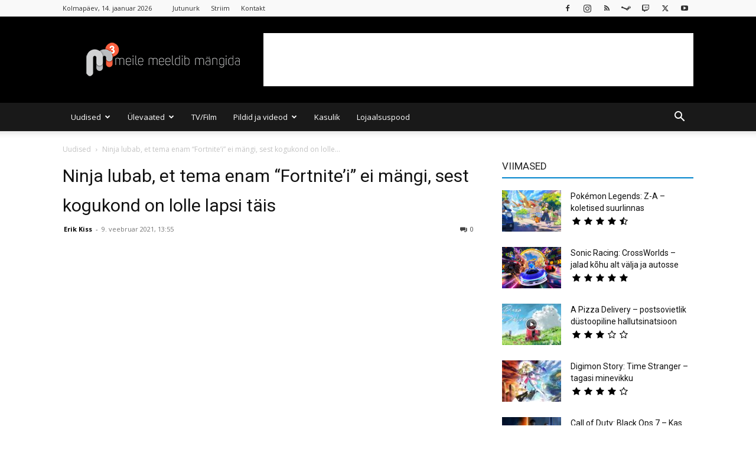

--- FILE ---
content_type: text/html; charset=UTF-8
request_url: https://mkuubis.ee/2021/ninja-lubab-et-tema-enam-fortnitei-ei-mangi-sest-kogukond-on-lolle-lapsi-tais/
body_size: 39279
content:
<!doctype html >
<!--[if IE 8]>    <html class="ie8" lang="en"> <![endif]-->
<!--[if IE 9]>    <html class="ie9" lang="en"> <![endif]-->
<!--[if gt IE 8]><!--> <html lang="et" xmlns:og="http://opengraphprotocol.org/schema/" xmlns:fb="http://www.facebook.com/2008/fbml"> <!--<![endif]-->
<head>
    <title>Ninja lubab, et tema enam &quot;Fortnite&#039;i&quot; ei mängi, sest kogukond on lolle lapsi täis</title>
    <meta charset="UTF-8" />
    <meta name="viewport" content="width=device-width, initial-scale=1.0">
    <link rel="pingback" href="https://mkuubis.ee/xmlrpc.php" />
    <meta name='robots' content='index, follow, max-image-preview:large, max-snippet:-1, max-video-preview:-1' />
	<style>img:is([sizes="auto" i], [sizes^="auto," i]) { contain-intrinsic-size: 3000px 1500px }</style>
	
<!-- Start PushCrew Asynchronous Code -->
<script type='text/javascript'>
(function(p,u,s,h) {
    p._pcq = p._pcq || [];
    p._pcq.push(['_currentTime', Date.now()]);
    s = u.createElement('script'); s.type = 'text/javascript'; s.async = true;
    s.src = 'https://cdn.pushcrew.com/js/a3ce73a5f6aba97e45c14200bac80393.js';
    h = u.getElementsByTagName('script')[0]; h.parentNode.insertBefore(s, h);
})(window,document);
</script>
<!-- End PushCrew Asynchronous Code -->
<link rel="icon" type="image/png" href="https://mkuubis.ee/wp-content/uploads/2016/02/cropped-M3-black2.png">            <script src="https://www.google.com/recaptcha/api.js?render=6Le1Z7kUAAAAAMvobSBQk24tJFqjU0TbWPtfv_Ub"></script>
   
	<!-- This site is optimized with the Yoast SEO plugin v26.2 - https://yoast.com/wordpress/plugins/seo/ -->
	<link rel="canonical" href="https://mkuubis.ee/2021/ninja-lubab-et-tema-enam-fortnitei-ei-mangi-sest-kogukond-on-lolle-lapsi-tais/" />
	<meta property="og:locale" content="et_EE" />
	<meta property="og:type" content="article" />
	<meta property="og:title" content="Ninja lubab, et tema enam &quot;Fortnite&#039;i&quot; ei mängi, sest kogukond on lolle lapsi täis" />
	<meta property="og:description" content="Taaskord on tabanud Tyler &#8220;Ninja&#8221; Blevinsit väike närvivapustus, mille käigus ta kogukonda lollideks nimetab ja lubab, et ta ei mängi mitte kunagi enam &#8220;Fortnite&#8217;i&#8221;. Sellest ajast saadik kui Epic Games kohendas &#8220;Fortnite&#8217;is&#8221; mängijate omavahel kokkusobitamise süsteemi, püüdes panna samasse mängu sarnaste oskustega mängijaid, on &#8220;Fortnite&#8217;i&#8221; mängija ja striimer Tyler &#8220;Ninja&#8221; Blevins lubanud seda mängu ikka [&hellip;]" />
	<meta property="og:url" content="https://mkuubis.ee/2021/ninja-lubab-et-tema-enam-fortnitei-ei-mangi-sest-kogukond-on-lolle-lapsi-tais/" />
	<meta property="og:site_name" content="MKuubis" />
	<meta property="article:publisher" content="https://www.facebook.com/mkuubis" />
	<meta property="article:published_time" content="2021-02-09T11:55:50+00:00" />
	<meta property="article:modified_time" content="2021-02-09T14:09:56+00:00" />
	<meta property="og:image" content="https://mkuubis.ee/wp-content/uploads/2021/02/maxresdefault-2.jpg" />
	<meta property="og:image:width" content="1280" />
	<meta property="og:image:height" content="720" />
	<meta property="og:image:type" content="image/jpeg" />
	<meta name="author" content="Erik Kiss" />
	<meta name="twitter:card" content="summary_large_image" />
	<meta name="twitter:creator" content="@EdragonXX" />
	<meta name="twitter:site" content="@mkuubis" />
	<meta name="twitter:label1" content="Written by" />
	<meta name="twitter:data1" content="Erik Kiss" />
	<meta name="twitter:label2" content="Est. reading time" />
	<meta name="twitter:data2" content="2 minutit" />
	<script type="application/ld+json" class="yoast-schema-graph">{"@context":"https://schema.org","@graph":[{"@type":"NewsArticle","@id":"https://mkuubis.ee/2021/ninja-lubab-et-tema-enam-fortnitei-ei-mangi-sest-kogukond-on-lolle-lapsi-tais/#article","isPartOf":{"@id":"https://mkuubis.ee/2021/ninja-lubab-et-tema-enam-fortnitei-ei-mangi-sest-kogukond-on-lolle-lapsi-tais/"},"author":{"name":"Erik Kiss","@id":"https://mkuubis.ee/#/schema/person/94b2c6978541f1f7236c6f25b82891ec"},"headline":"Ninja lubab, et tema enam &#8220;Fortnite&#8217;i&#8221; ei mängi, sest kogukond on lolle lapsi täis","datePublished":"2021-02-09T11:55:50+00:00","dateModified":"2021-02-09T14:09:56+00:00","mainEntityOfPage":{"@id":"https://mkuubis.ee/2021/ninja-lubab-et-tema-enam-fortnitei-ei-mangi-sest-kogukond-on-lolle-lapsi-tais/"},"wordCount":480,"commentCount":0,"publisher":{"@id":"https://mkuubis.ee/#organization"},"image":{"@id":"https://mkuubis.ee/2021/ninja-lubab-et-tema-enam-fortnitei-ei-mangi-sest-kogukond-on-lolle-lapsi-tais/#primaryimage"},"thumbnailUrl":"https://mkuubis.ee/wp-content/uploads/2021/02/maxresdefault-2.jpg","keywords":["Fortnite","Ninja","Tyler &quot;Ninja&quot; Blevins"],"articleSection":["Uudised"],"inLanguage":"et","potentialAction":[{"@type":"CommentAction","name":"Comment","target":["https://mkuubis.ee/2021/ninja-lubab-et-tema-enam-fortnitei-ei-mangi-sest-kogukond-on-lolle-lapsi-tais/#respond"]}]},{"@type":"WebPage","@id":"https://mkuubis.ee/2021/ninja-lubab-et-tema-enam-fortnitei-ei-mangi-sest-kogukond-on-lolle-lapsi-tais/","url":"https://mkuubis.ee/2021/ninja-lubab-et-tema-enam-fortnitei-ei-mangi-sest-kogukond-on-lolle-lapsi-tais/","name":"Ninja lubab, et tema enam \"Fortnite'i\" ei mängi, sest kogukond on lolle lapsi täis","isPartOf":{"@id":"https://mkuubis.ee/#website"},"primaryImageOfPage":{"@id":"https://mkuubis.ee/2021/ninja-lubab-et-tema-enam-fortnitei-ei-mangi-sest-kogukond-on-lolle-lapsi-tais/#primaryimage"},"image":{"@id":"https://mkuubis.ee/2021/ninja-lubab-et-tema-enam-fortnitei-ei-mangi-sest-kogukond-on-lolle-lapsi-tais/#primaryimage"},"thumbnailUrl":"https://mkuubis.ee/wp-content/uploads/2021/02/maxresdefault-2.jpg","datePublished":"2021-02-09T11:55:50+00:00","dateModified":"2021-02-09T14:09:56+00:00","breadcrumb":{"@id":"https://mkuubis.ee/2021/ninja-lubab-et-tema-enam-fortnitei-ei-mangi-sest-kogukond-on-lolle-lapsi-tais/#breadcrumb"},"inLanguage":"et","potentialAction":{"@type":"ListenAction","target":"https://mkuubis.ee/2021/ninja-lubab-et-tema-enam-fortnitei-ei-mangi-sest-kogukond-on-lolle-lapsi-tais/#podcast_player_30303","object":{"@id":"https://mkuubis.ee/2021/ninja-lubab-et-tema-enam-fortnitei-ei-mangi-sest-kogukond-on-lolle-lapsi-tais/#/schema/podcast"}},"mainEntityOfPage":"https://mkuubis.ee/2021/ninja-lubab-et-tema-enam-fortnitei-ei-mangi-sest-kogukond-on-lolle-lapsi-tais/#/schema/podcast"},{"@type":"ImageObject","inLanguage":"et","@id":"https://mkuubis.ee/2021/ninja-lubab-et-tema-enam-fortnitei-ei-mangi-sest-kogukond-on-lolle-lapsi-tais/#primaryimage","url":"https://mkuubis.ee/wp-content/uploads/2021/02/maxresdefault-2.jpg","contentUrl":"https://mkuubis.ee/wp-content/uploads/2021/02/maxresdefault-2.jpg","width":1280,"height":720},{"@type":"BreadcrumbList","@id":"https://mkuubis.ee/2021/ninja-lubab-et-tema-enam-fortnitei-ei-mangi-sest-kogukond-on-lolle-lapsi-tais/#breadcrumb","itemListElement":[{"@type":"ListItem","position":1,"name":"Home","item":"https://mkuubis.ee/"},{"@type":"ListItem","position":2,"name":"Ninja lubab, et tema enam &#8220;Fortnite&#8217;i&#8221; ei mängi, sest kogukond on lolle lapsi täis"}]},{"@type":"WebSite","@id":"https://mkuubis.ee/#website","url":"https://mkuubis.ee/","name":"Mkuubis","description":"Meile Meeldib Mängida","publisher":{"@id":"https://mkuubis.ee/#organization"},"potentialAction":[{"@type":"SearchAction","target":{"@type":"EntryPoint","urlTemplate":"https://mkuubis.ee/?s={search_term_string}"},"query-input":{"@type":"PropertyValueSpecification","valueRequired":true,"valueName":"search_term_string"}}],"inLanguage":"et"},{"@type":"Organization","@id":"https://mkuubis.ee/#organization","name":"Meile Meeldib Mängida","url":"https://mkuubis.ee/","logo":{"@type":"ImageObject","inLanguage":"et","@id":"https://mkuubis.ee/#/schema/logo/image/","url":"https://mkuubis.ee/wp-content/uploads/2014/04/m3logo_BIG.png","contentUrl":"https://mkuubis.ee/wp-content/uploads/2014/04/m3logo_BIG.png","width":1563,"height":1563,"caption":"Meile Meeldib Mängida"},"image":{"@id":"https://mkuubis.ee/#/schema/logo/image/"},"sameAs":["https://www.facebook.com/mkuubis","https://x.com/mkuubis","https://instagram.com/mkuubis","https://youtube.com/mkuubis"]},{"@type":"Person","@id":"https://mkuubis.ee/#/schema/person/94b2c6978541f1f7236c6f25b82891ec","name":"Erik Kiss","image":{"@type":"ImageObject","inLanguage":"et","@id":"https://mkuubis.ee/#/schema/person/image/","url":"https://secure.gravatar.com/avatar/d248d80115456f0ea3e7cd79c134358af483e49c1da167a65f2065765f6451cd?s=96&d=mm&r=g","contentUrl":"https://secure.gravatar.com/avatar/d248d80115456f0ea3e7cd79c134358af483e49c1da167a65f2065765f6451cd?s=96&d=mm&r=g","caption":"Erik Kiss"},"description":"Peatoimetaja, Meile Meeldib Mängida asutajaliige","sameAs":["https://x.com/EdragonXX"],"url":"https://mkuubis.ee/author/erik/"}]}</script>
	<!-- / Yoast SEO plugin. -->


<link rel='dns-prefetch' href='//stats.wp.com' />
<link rel='dns-prefetch' href='//fonts.googleapis.com' />
<link rel="alternate" type="application/rss+xml" title="MKuubis &raquo; RSS" href="https://mkuubis.ee/feed/" />
<link rel="alternate" type="application/rss+xml" title="MKuubis &raquo; Kommentaaride RSS" href="https://mkuubis.ee/comments/feed/" />
<script type="text/javascript" id="wpp-js" src="https://mkuubis.ee/wp-content/plugins/wordpress-popular-posts/assets/js/wpp.min.js?ver=7.3.6" data-sampling="0" data-sampling-rate="100" data-api-url="https://mkuubis.ee/wp-json/wordpress-popular-posts" data-post-id="30303" data-token="41b7faa053" data-lang="0" data-debug="0"></script>
<meta property="og:title" content="Ninja lubab, et tema enam &#8220;Fortnite&#8217;i&#8221; ei mängi, sest kogukond on lolle lapsi täis"/><meta property="og:type" content="article"/><meta property="og:url" content="https://mkuubis.ee/2021/ninja-lubab-et-tema-enam-fortnitei-ei-mangi-sest-kogukond-on-lolle-lapsi-tais/"/><meta property="og:site_name" content=" MKuubis "/><meta property="og:image" content="https://mkuubis.ee/wp-content/uploads/2021/02/maxresdefault-2-1024x576.jpg"/><script type="text/javascript">
/* <![CDATA[ */
window._wpemojiSettings = {"baseUrl":"https:\/\/s.w.org\/images\/core\/emoji\/16.0.1\/72x72\/","ext":".png","svgUrl":"https:\/\/s.w.org\/images\/core\/emoji\/16.0.1\/svg\/","svgExt":".svg","source":{"concatemoji":"https:\/\/mkuubis.ee\/wp-includes\/js\/wp-emoji-release.min.js?ver=3cc772573f637bbea47720ddd7a2d782"}};
/*! This file is auto-generated */
!function(s,n){var o,i,e;function c(e){try{var t={supportTests:e,timestamp:(new Date).valueOf()};sessionStorage.setItem(o,JSON.stringify(t))}catch(e){}}function p(e,t,n){e.clearRect(0,0,e.canvas.width,e.canvas.height),e.fillText(t,0,0);var t=new Uint32Array(e.getImageData(0,0,e.canvas.width,e.canvas.height).data),a=(e.clearRect(0,0,e.canvas.width,e.canvas.height),e.fillText(n,0,0),new Uint32Array(e.getImageData(0,0,e.canvas.width,e.canvas.height).data));return t.every(function(e,t){return e===a[t]})}function u(e,t){e.clearRect(0,0,e.canvas.width,e.canvas.height),e.fillText(t,0,0);for(var n=e.getImageData(16,16,1,1),a=0;a<n.data.length;a++)if(0!==n.data[a])return!1;return!0}function f(e,t,n,a){switch(t){case"flag":return n(e,"\ud83c\udff3\ufe0f\u200d\u26a7\ufe0f","\ud83c\udff3\ufe0f\u200b\u26a7\ufe0f")?!1:!n(e,"\ud83c\udde8\ud83c\uddf6","\ud83c\udde8\u200b\ud83c\uddf6")&&!n(e,"\ud83c\udff4\udb40\udc67\udb40\udc62\udb40\udc65\udb40\udc6e\udb40\udc67\udb40\udc7f","\ud83c\udff4\u200b\udb40\udc67\u200b\udb40\udc62\u200b\udb40\udc65\u200b\udb40\udc6e\u200b\udb40\udc67\u200b\udb40\udc7f");case"emoji":return!a(e,"\ud83e\udedf")}return!1}function g(e,t,n,a){var r="undefined"!=typeof WorkerGlobalScope&&self instanceof WorkerGlobalScope?new OffscreenCanvas(300,150):s.createElement("canvas"),o=r.getContext("2d",{willReadFrequently:!0}),i=(o.textBaseline="top",o.font="600 32px Arial",{});return e.forEach(function(e){i[e]=t(o,e,n,a)}),i}function t(e){var t=s.createElement("script");t.src=e,t.defer=!0,s.head.appendChild(t)}"undefined"!=typeof Promise&&(o="wpEmojiSettingsSupports",i=["flag","emoji"],n.supports={everything:!0,everythingExceptFlag:!0},e=new Promise(function(e){s.addEventListener("DOMContentLoaded",e,{once:!0})}),new Promise(function(t){var n=function(){try{var e=JSON.parse(sessionStorage.getItem(o));if("object"==typeof e&&"number"==typeof e.timestamp&&(new Date).valueOf()<e.timestamp+604800&&"object"==typeof e.supportTests)return e.supportTests}catch(e){}return null}();if(!n){if("undefined"!=typeof Worker&&"undefined"!=typeof OffscreenCanvas&&"undefined"!=typeof URL&&URL.createObjectURL&&"undefined"!=typeof Blob)try{var e="postMessage("+g.toString()+"("+[JSON.stringify(i),f.toString(),p.toString(),u.toString()].join(",")+"));",a=new Blob([e],{type:"text/javascript"}),r=new Worker(URL.createObjectURL(a),{name:"wpTestEmojiSupports"});return void(r.onmessage=function(e){c(n=e.data),r.terminate(),t(n)})}catch(e){}c(n=g(i,f,p,u))}t(n)}).then(function(e){for(var t in e)n.supports[t]=e[t],n.supports.everything=n.supports.everything&&n.supports[t],"flag"!==t&&(n.supports.everythingExceptFlag=n.supports.everythingExceptFlag&&n.supports[t]);n.supports.everythingExceptFlag=n.supports.everythingExceptFlag&&!n.supports.flag,n.DOMReady=!1,n.readyCallback=function(){n.DOMReady=!0}}).then(function(){return e}).then(function(){var e;n.supports.everything||(n.readyCallback(),(e=n.source||{}).concatemoji?t(e.concatemoji):e.wpemoji&&e.twemoji&&(t(e.twemoji),t(e.wpemoji)))}))}((window,document),window._wpemojiSettings);
/* ]]> */
</script>
<style id='wp-emoji-styles-inline-css' type='text/css'>

	img.wp-smiley, img.emoji {
		display: inline !important;
		border: none !important;
		box-shadow: none !important;
		height: 1em !important;
		width: 1em !important;
		margin: 0 0.07em !important;
		vertical-align: -0.1em !important;
		background: none !important;
		padding: 0 !important;
	}
</style>
<link rel='stylesheet' id='wp-block-library-css' href='https://mkuubis.ee/wp-includes/css/dist/block-library/style.min.css?ver=3cc772573f637bbea47720ddd7a2d782' type='text/css' media='all' />
<style id='classic-theme-styles-inline-css' type='text/css'>
/*! This file is auto-generated */
.wp-block-button__link{color:#fff;background-color:#32373c;border-radius:9999px;box-shadow:none;text-decoration:none;padding:calc(.667em + 2px) calc(1.333em + 2px);font-size:1.125em}.wp-block-file__button{background:#32373c;color:#fff;text-decoration:none}
</style>
<style id='feedzy-rss-feeds-loop-style-inline-css' type='text/css'>
.wp-block-feedzy-rss-feeds-loop{display:grid;gap:24px;grid-template-columns:repeat(1,1fr)}@media(min-width:782px){.wp-block-feedzy-rss-feeds-loop.feedzy-loop-columns-2,.wp-block-feedzy-rss-feeds-loop.feedzy-loop-columns-3,.wp-block-feedzy-rss-feeds-loop.feedzy-loop-columns-4,.wp-block-feedzy-rss-feeds-loop.feedzy-loop-columns-5{grid-template-columns:repeat(2,1fr)}}@media(min-width:960px){.wp-block-feedzy-rss-feeds-loop.feedzy-loop-columns-2{grid-template-columns:repeat(2,1fr)}.wp-block-feedzy-rss-feeds-loop.feedzy-loop-columns-3{grid-template-columns:repeat(3,1fr)}.wp-block-feedzy-rss-feeds-loop.feedzy-loop-columns-4{grid-template-columns:repeat(4,1fr)}.wp-block-feedzy-rss-feeds-loop.feedzy-loop-columns-5{grid-template-columns:repeat(5,1fr)}}.wp-block-feedzy-rss-feeds-loop .wp-block-image.is-style-rounded img{border-radius:9999px}.wp-block-feedzy-rss-feeds-loop .wp-block-image:has(:is(img:not([src]),img[src=""])){display:none}

</style>
<link rel='stylesheet' id='mediaelement-css' href='https://mkuubis.ee/wp-includes/js/mediaelement/mediaelementplayer-legacy.min.css?ver=4.2.17' type='text/css' media='all' />
<link rel='stylesheet' id='wp-mediaelement-css' href='https://mkuubis.ee/wp-includes/js/mediaelement/wp-mediaelement.min.css?ver=3cc772573f637bbea47720ddd7a2d782' type='text/css' media='all' />
<style id='jetpack-sharing-buttons-style-inline-css' type='text/css'>
.jetpack-sharing-buttons__services-list{display:flex;flex-direction:row;flex-wrap:wrap;gap:0;list-style-type:none;margin:5px;padding:0}.jetpack-sharing-buttons__services-list.has-small-icon-size{font-size:12px}.jetpack-sharing-buttons__services-list.has-normal-icon-size{font-size:16px}.jetpack-sharing-buttons__services-list.has-large-icon-size{font-size:24px}.jetpack-sharing-buttons__services-list.has-huge-icon-size{font-size:36px}@media print{.jetpack-sharing-buttons__services-list{display:none!important}}.editor-styles-wrapper .wp-block-jetpack-sharing-buttons{gap:0;padding-inline-start:0}ul.jetpack-sharing-buttons__services-list.has-background{padding:1.25em 2.375em}
</style>
<style id='global-styles-inline-css' type='text/css'>
:root{--wp--preset--aspect-ratio--square: 1;--wp--preset--aspect-ratio--4-3: 4/3;--wp--preset--aspect-ratio--3-4: 3/4;--wp--preset--aspect-ratio--3-2: 3/2;--wp--preset--aspect-ratio--2-3: 2/3;--wp--preset--aspect-ratio--16-9: 16/9;--wp--preset--aspect-ratio--9-16: 9/16;--wp--preset--color--black: #000000;--wp--preset--color--cyan-bluish-gray: #abb8c3;--wp--preset--color--white: #ffffff;--wp--preset--color--pale-pink: #f78da7;--wp--preset--color--vivid-red: #cf2e2e;--wp--preset--color--luminous-vivid-orange: #ff6900;--wp--preset--color--luminous-vivid-amber: #fcb900;--wp--preset--color--light-green-cyan: #7bdcb5;--wp--preset--color--vivid-green-cyan: #00d084;--wp--preset--color--pale-cyan-blue: #8ed1fc;--wp--preset--color--vivid-cyan-blue: #0693e3;--wp--preset--color--vivid-purple: #9b51e0;--wp--preset--gradient--vivid-cyan-blue-to-vivid-purple: linear-gradient(135deg,rgba(6,147,227,1) 0%,rgb(155,81,224) 100%);--wp--preset--gradient--light-green-cyan-to-vivid-green-cyan: linear-gradient(135deg,rgb(122,220,180) 0%,rgb(0,208,130) 100%);--wp--preset--gradient--luminous-vivid-amber-to-luminous-vivid-orange: linear-gradient(135deg,rgba(252,185,0,1) 0%,rgba(255,105,0,1) 100%);--wp--preset--gradient--luminous-vivid-orange-to-vivid-red: linear-gradient(135deg,rgba(255,105,0,1) 0%,rgb(207,46,46) 100%);--wp--preset--gradient--very-light-gray-to-cyan-bluish-gray: linear-gradient(135deg,rgb(238,238,238) 0%,rgb(169,184,195) 100%);--wp--preset--gradient--cool-to-warm-spectrum: linear-gradient(135deg,rgb(74,234,220) 0%,rgb(151,120,209) 20%,rgb(207,42,186) 40%,rgb(238,44,130) 60%,rgb(251,105,98) 80%,rgb(254,248,76) 100%);--wp--preset--gradient--blush-light-purple: linear-gradient(135deg,rgb(255,206,236) 0%,rgb(152,150,240) 100%);--wp--preset--gradient--blush-bordeaux: linear-gradient(135deg,rgb(254,205,165) 0%,rgb(254,45,45) 50%,rgb(107,0,62) 100%);--wp--preset--gradient--luminous-dusk: linear-gradient(135deg,rgb(255,203,112) 0%,rgb(199,81,192) 50%,rgb(65,88,208) 100%);--wp--preset--gradient--pale-ocean: linear-gradient(135deg,rgb(255,245,203) 0%,rgb(182,227,212) 50%,rgb(51,167,181) 100%);--wp--preset--gradient--electric-grass: linear-gradient(135deg,rgb(202,248,128) 0%,rgb(113,206,126) 100%);--wp--preset--gradient--midnight: linear-gradient(135deg,rgb(2,3,129) 0%,rgb(40,116,252) 100%);--wp--preset--font-size--small: 11px;--wp--preset--font-size--medium: 20px;--wp--preset--font-size--large: 32px;--wp--preset--font-size--x-large: 42px;--wp--preset--font-size--regular: 15px;--wp--preset--font-size--larger: 50px;--wp--preset--spacing--20: 0.44rem;--wp--preset--spacing--30: 0.67rem;--wp--preset--spacing--40: 1rem;--wp--preset--spacing--50: 1.5rem;--wp--preset--spacing--60: 2.25rem;--wp--preset--spacing--70: 3.38rem;--wp--preset--spacing--80: 5.06rem;--wp--preset--shadow--natural: 6px 6px 9px rgba(0, 0, 0, 0.2);--wp--preset--shadow--deep: 12px 12px 50px rgba(0, 0, 0, 0.4);--wp--preset--shadow--sharp: 6px 6px 0px rgba(0, 0, 0, 0.2);--wp--preset--shadow--outlined: 6px 6px 0px -3px rgba(255, 255, 255, 1), 6px 6px rgba(0, 0, 0, 1);--wp--preset--shadow--crisp: 6px 6px 0px rgba(0, 0, 0, 1);}:where(.is-layout-flex){gap: 0.5em;}:where(.is-layout-grid){gap: 0.5em;}body .is-layout-flex{display: flex;}.is-layout-flex{flex-wrap: wrap;align-items: center;}.is-layout-flex > :is(*, div){margin: 0;}body .is-layout-grid{display: grid;}.is-layout-grid > :is(*, div){margin: 0;}:where(.wp-block-columns.is-layout-flex){gap: 2em;}:where(.wp-block-columns.is-layout-grid){gap: 2em;}:where(.wp-block-post-template.is-layout-flex){gap: 1.25em;}:where(.wp-block-post-template.is-layout-grid){gap: 1.25em;}.has-black-color{color: var(--wp--preset--color--black) !important;}.has-cyan-bluish-gray-color{color: var(--wp--preset--color--cyan-bluish-gray) !important;}.has-white-color{color: var(--wp--preset--color--white) !important;}.has-pale-pink-color{color: var(--wp--preset--color--pale-pink) !important;}.has-vivid-red-color{color: var(--wp--preset--color--vivid-red) !important;}.has-luminous-vivid-orange-color{color: var(--wp--preset--color--luminous-vivid-orange) !important;}.has-luminous-vivid-amber-color{color: var(--wp--preset--color--luminous-vivid-amber) !important;}.has-light-green-cyan-color{color: var(--wp--preset--color--light-green-cyan) !important;}.has-vivid-green-cyan-color{color: var(--wp--preset--color--vivid-green-cyan) !important;}.has-pale-cyan-blue-color{color: var(--wp--preset--color--pale-cyan-blue) !important;}.has-vivid-cyan-blue-color{color: var(--wp--preset--color--vivid-cyan-blue) !important;}.has-vivid-purple-color{color: var(--wp--preset--color--vivid-purple) !important;}.has-black-background-color{background-color: var(--wp--preset--color--black) !important;}.has-cyan-bluish-gray-background-color{background-color: var(--wp--preset--color--cyan-bluish-gray) !important;}.has-white-background-color{background-color: var(--wp--preset--color--white) !important;}.has-pale-pink-background-color{background-color: var(--wp--preset--color--pale-pink) !important;}.has-vivid-red-background-color{background-color: var(--wp--preset--color--vivid-red) !important;}.has-luminous-vivid-orange-background-color{background-color: var(--wp--preset--color--luminous-vivid-orange) !important;}.has-luminous-vivid-amber-background-color{background-color: var(--wp--preset--color--luminous-vivid-amber) !important;}.has-light-green-cyan-background-color{background-color: var(--wp--preset--color--light-green-cyan) !important;}.has-vivid-green-cyan-background-color{background-color: var(--wp--preset--color--vivid-green-cyan) !important;}.has-pale-cyan-blue-background-color{background-color: var(--wp--preset--color--pale-cyan-blue) !important;}.has-vivid-cyan-blue-background-color{background-color: var(--wp--preset--color--vivid-cyan-blue) !important;}.has-vivid-purple-background-color{background-color: var(--wp--preset--color--vivid-purple) !important;}.has-black-border-color{border-color: var(--wp--preset--color--black) !important;}.has-cyan-bluish-gray-border-color{border-color: var(--wp--preset--color--cyan-bluish-gray) !important;}.has-white-border-color{border-color: var(--wp--preset--color--white) !important;}.has-pale-pink-border-color{border-color: var(--wp--preset--color--pale-pink) !important;}.has-vivid-red-border-color{border-color: var(--wp--preset--color--vivid-red) !important;}.has-luminous-vivid-orange-border-color{border-color: var(--wp--preset--color--luminous-vivid-orange) !important;}.has-luminous-vivid-amber-border-color{border-color: var(--wp--preset--color--luminous-vivid-amber) !important;}.has-light-green-cyan-border-color{border-color: var(--wp--preset--color--light-green-cyan) !important;}.has-vivid-green-cyan-border-color{border-color: var(--wp--preset--color--vivid-green-cyan) !important;}.has-pale-cyan-blue-border-color{border-color: var(--wp--preset--color--pale-cyan-blue) !important;}.has-vivid-cyan-blue-border-color{border-color: var(--wp--preset--color--vivid-cyan-blue) !important;}.has-vivid-purple-border-color{border-color: var(--wp--preset--color--vivid-purple) !important;}.has-vivid-cyan-blue-to-vivid-purple-gradient-background{background: var(--wp--preset--gradient--vivid-cyan-blue-to-vivid-purple) !important;}.has-light-green-cyan-to-vivid-green-cyan-gradient-background{background: var(--wp--preset--gradient--light-green-cyan-to-vivid-green-cyan) !important;}.has-luminous-vivid-amber-to-luminous-vivid-orange-gradient-background{background: var(--wp--preset--gradient--luminous-vivid-amber-to-luminous-vivid-orange) !important;}.has-luminous-vivid-orange-to-vivid-red-gradient-background{background: var(--wp--preset--gradient--luminous-vivid-orange-to-vivid-red) !important;}.has-very-light-gray-to-cyan-bluish-gray-gradient-background{background: var(--wp--preset--gradient--very-light-gray-to-cyan-bluish-gray) !important;}.has-cool-to-warm-spectrum-gradient-background{background: var(--wp--preset--gradient--cool-to-warm-spectrum) !important;}.has-blush-light-purple-gradient-background{background: var(--wp--preset--gradient--blush-light-purple) !important;}.has-blush-bordeaux-gradient-background{background: var(--wp--preset--gradient--blush-bordeaux) !important;}.has-luminous-dusk-gradient-background{background: var(--wp--preset--gradient--luminous-dusk) !important;}.has-pale-ocean-gradient-background{background: var(--wp--preset--gradient--pale-ocean) !important;}.has-electric-grass-gradient-background{background: var(--wp--preset--gradient--electric-grass) !important;}.has-midnight-gradient-background{background: var(--wp--preset--gradient--midnight) !important;}.has-small-font-size{font-size: var(--wp--preset--font-size--small) !important;}.has-medium-font-size{font-size: var(--wp--preset--font-size--medium) !important;}.has-large-font-size{font-size: var(--wp--preset--font-size--large) !important;}.has-x-large-font-size{font-size: var(--wp--preset--font-size--x-large) !important;}
:where(.wp-block-post-template.is-layout-flex){gap: 1.25em;}:where(.wp-block-post-template.is-layout-grid){gap: 1.25em;}
:where(.wp-block-columns.is-layout-flex){gap: 2em;}:where(.wp-block-columns.is-layout-grid){gap: 2em;}
:root :where(.wp-block-pullquote){font-size: 1.5em;line-height: 1.6;}
</style>
<link rel='stylesheet' id='contact-form-7-css' href='https://mkuubis.ee/wp-content/plugins/contact-form-7/includes/css/styles.css?ver=6.1.2' type='text/css' media='all' />
<link rel='stylesheet' id='lets-review-api-css' href='https://mkuubis.ee/wp-content/plugins/lets-review/assets/css/style-api.min.css?ver=3.4.0' type='text/css' media='all' />
<link rel='stylesheet' id='font-awesome-css' href='https://mkuubis.ee/wp-content/plugins/lets-review/assets/fonts/fontawesome/css/fontawesome.min.css?ver=3.4.0' type='text/css' media='all' />
<link rel='stylesheet' id='font-awesome-regular-css' href='https://mkuubis.ee/wp-content/plugins/lets-review/assets/fonts/fontawesome/css/regular.min.css?ver=3.4.0' type='text/css' media='all' />
<link rel='stylesheet' id='font-awesome-solid-css' href='https://mkuubis.ee/wp-content/plugins/lets-review/assets/fonts/fontawesome/css/solid.min.css?ver=3.4.0' type='text/css' media='all' />
<link rel='stylesheet' id='rss-retriever-css' href='https://mkuubis.ee/wp-content/plugins/wp-rss-retriever/inc/css/rss-retriever.css?ver=1.6.10' type='text/css' media='all' />
<link rel='stylesheet' id='td-plugin-multi-purpose-css' href='https://mkuubis.ee/wp-content/plugins/td-composer/td-multi-purpose/style.css?ver=492e3cf54bd42df3b24a3de8e2307cafx' type='text/css' media='all' />
<link rel='stylesheet' id='google-fonts-style-css' href='https://fonts.googleapis.com/css?family=Open+Sans%3A400%2C600%2C700%7CRoboto%3A400%2C600%2C700%7C&#038;display=swap&#038;ver=12.7.1' type='text/css' media='all' />
<link rel='stylesheet' id='lets-review-widget-css' href='https://mkuubis.ee/wp-content/plugins/lets-review/assets/css/style-widget.min.css?ver=3.4.0' type='text/css' media='all' />
<link rel='stylesheet' id='td-theme-css' href='https://mkuubis.ee/wp-content/themes/Newspaper/style.css?ver=12.7.1' type='text/css' media='all' />
<style id='td-theme-inline-css' type='text/css'>@media (max-width:767px){.td-header-desktop-wrap{display:none}}@media (min-width:767px){.td-header-mobile-wrap{display:none}}</style>
<link rel='stylesheet' id='__EPYT__style-css' href='https://mkuubis.ee/wp-content/plugins/youtube-embed-plus/styles/ytprefs.min.css?ver=14.2.3' type='text/css' media='all' />
<style id='__EPYT__style-inline-css' type='text/css'>

                .epyt-gallery-thumb {
                        width: 50%;
                }
                
</style>
<link rel='stylesheet' id='td-legacy-framework-front-style-css' href='https://mkuubis.ee/wp-content/plugins/td-composer/legacy/Newspaper/assets/css/td_legacy_main.css?ver=492e3cf54bd42df3b24a3de8e2307cafx' type='text/css' media='all' />
<link rel='stylesheet' id='td-standard-pack-framework-front-style-css' href='https://mkuubis.ee/wp-content/plugins/td-standard-pack/Newspaper/assets/css/td_standard_pack_main.css?ver=8ae1459a1d876d507918f73cef68310e' type='text/css' media='all' />
<link rel='stylesheet' id='td-theme-demo-style-css' href='https://mkuubis.ee/wp-content/plugins/td-composer/legacy/Newspaper/includes/demos/magazine/demo_style.css?ver=12.7.1' type='text/css' media='all' />
<link rel='stylesheet' id='tdb_style_cloud_templates_front-css' href='https://mkuubis.ee/wp-content/plugins/td-cloud-library/assets/css/tdb_main.css?ver=d578089f160957352b9b4ca6d880fd8f' type='text/css' media='all' />
<script type="text/javascript" src="https://mkuubis.ee/wp-includes/js/jquery/jquery.min.js?ver=3.7.1" id="jquery-core-js"></script>
<script type="text/javascript" src="https://mkuubis.ee/wp-includes/js/jquery/jquery-migrate.min.js?ver=3.4.1" id="jquery-migrate-js"></script>
<script type="text/javascript" id="__ytprefs__-js-extra">
/* <![CDATA[ */
var _EPYT_ = {"ajaxurl":"https:\/\/mkuubis.ee\/wp-admin\/admin-ajax.php","security":"12132cd590","gallery_scrolloffset":"20","eppathtoscripts":"https:\/\/mkuubis.ee\/wp-content\/plugins\/youtube-embed-plus\/scripts\/","eppath":"https:\/\/mkuubis.ee\/wp-content\/plugins\/youtube-embed-plus\/","epresponsiveselector":"[\"iframe.__youtube_prefs_widget__\"]","epdovol":"1","version":"14.2.3","evselector":"iframe.__youtube_prefs__[src], iframe[src*=\"youtube.com\/embed\/\"], iframe[src*=\"youtube-nocookie.com\/embed\/\"]","ajax_compat":"","maxres_facade":"eager","ytapi_load":"light","pause_others":"","stopMobileBuffer":"1","facade_mode":"","not_live_on_channel":""};
/* ]]> */
</script>
<script type="text/javascript" src="https://mkuubis.ee/wp-content/plugins/youtube-embed-plus/scripts/ytprefs.min.js?ver=14.2.3" id="__ytprefs__-js"></script>
<link rel="https://api.w.org/" href="https://mkuubis.ee/wp-json/" /><link rel="alternate" title="JSON" type="application/json" href="https://mkuubis.ee/wp-json/wp/v2/posts/30303" /><link rel="EditURI" type="application/rsd+xml" title="RSD" href="https://mkuubis.ee/xmlrpc.php?rsd" />

<link rel='shortlink' href='https://mkuubis.ee/?p=30303' />
<link rel="alternate" title="oEmbed (JSON)" type="application/json+oembed" href="https://mkuubis.ee/wp-json/oembed/1.0/embed?url=https%3A%2F%2Fmkuubis.ee%2F2021%2Fninja-lubab-et-tema-enam-fortnitei-ei-mangi-sest-kogukond-on-lolle-lapsi-tais%2F" />
<link rel="alternate" title="oEmbed (XML)" type="text/xml+oembed" href="https://mkuubis.ee/wp-json/oembed/1.0/embed?url=https%3A%2F%2Fmkuubis.ee%2F2021%2Fninja-lubab-et-tema-enam-fortnitei-ei-mangi-sest-kogukond-on-lolle-lapsi-tais%2F&#038;format=xml" />
<style type="text/css">
.feedzy-rss-link-icon:after {
	content: url("https://mkuubis.ee/wp-content/plugins/feedzy-rss-feeds/img/external-link.png");
	margin-left: 3px;
}
</style>
		<script type="text/javascript">//<![CDATA[
  function external_links_in_new_windows_loop() {
    if (!document.links) {
      document.links = document.getElementsByTagName('a');
    }
    var change_link = false;
    var force = '';
    var ignore = '';

    for (var t=0; t<document.links.length; t++) {
      var all_links = document.links[t];
      change_link = false;
      
      if(document.links[t].hasAttribute('onClick') == false) {
        // forced if the address starts with http (or also https), but does not link to the current domain
        if(all_links.href.search(/^http/) != -1 && all_links.href.search('mkuubis.ee') == -1 && all_links.href.search(/^#/) == -1) {
          // console.log('Changed ' + all_links.href);
          change_link = true;
        }
          
        if(force != '' && all_links.href.search(force) != -1) {
          // forced
          // console.log('force ' + all_links.href);
          change_link = true;
        }
        
        if(ignore != '' && all_links.href.search(ignore) != -1) {
          // console.log('ignore ' + all_links.href);
          // ignored
          change_link = false;
        }

        if(change_link == true) {
          // console.log('Changed ' + all_links.href);
          document.links[t].setAttribute('onClick', 'javascript:window.open(\'' + all_links.href.replace(/'/g, '') + '\', \'_blank\', \'noopener\'); return false;');
          document.links[t].removeAttribute('target');
        }
      }
    }
  }
  
  // Load
  function external_links_in_new_windows_load(func)
  {  
    var oldonload = window.onload;
    if (typeof window.onload != 'function'){
      window.onload = func;
    } else {
      window.onload = function(){
        oldonload();
        func();
      }
    }
  }

  external_links_in_new_windows_load(external_links_in_new_windows_loop);
  //]]></script>


<link rel="alternate" type="application/rss+xml" title="Podcasti RSS voog" href="https://mkuubis.ee/feed/podcast" />

	<style>img#wpstats{display:none}</style>
		            <style id="wpp-loading-animation-styles">@-webkit-keyframes bgslide{from{background-position-x:0}to{background-position-x:-200%}}@keyframes bgslide{from{background-position-x:0}to{background-position-x:-200%}}.wpp-widget-block-placeholder,.wpp-shortcode-placeholder{margin:0 auto;width:60px;height:3px;background:#dd3737;background:linear-gradient(90deg,#dd3737 0%,#571313 10%,#dd3737 100%);background-size:200% auto;border-radius:3px;-webkit-animation:bgslide 1s infinite linear;animation:bgslide 1s infinite linear}</style>
                <script>
        window.tdb_global_vars = {"wpRestUrl":"https:\/\/mkuubis.ee\/wp-json\/","permalinkStructure":"\/%year%\/%postname%\/"};
        window.tdb_p_autoload_vars = {"isAjax":false,"isAdminBarShowing":false,"autoloadStatus":"off","origPostEditUrl":null};
    </script>
    
    <style id="tdb-global-colors">:root{--accent-color:#fff}</style>

    
	
<!-- JS generated by theme -->

<script type="text/javascript" id="td-generated-header-js">
    
    

	    var tdBlocksArray = []; //here we store all the items for the current page

	    // td_block class - each ajax block uses a object of this class for requests
	    function tdBlock() {
		    this.id = '';
		    this.block_type = 1; //block type id (1-234 etc)
		    this.atts = '';
		    this.td_column_number = '';
		    this.td_current_page = 1; //
		    this.post_count = 0; //from wp
		    this.found_posts = 0; //from wp
		    this.max_num_pages = 0; //from wp
		    this.td_filter_value = ''; //current live filter value
		    this.is_ajax_running = false;
		    this.td_user_action = ''; // load more or infinite loader (used by the animation)
		    this.header_color = '';
		    this.ajax_pagination_infinite_stop = ''; //show load more at page x
	    }

        // td_js_generator - mini detector
        ( function () {
            var htmlTag = document.getElementsByTagName("html")[0];

	        if ( navigator.userAgent.indexOf("MSIE 10.0") > -1 ) {
                htmlTag.className += ' ie10';
            }

            if ( !!navigator.userAgent.match(/Trident.*rv\:11\./) ) {
                htmlTag.className += ' ie11';
            }

	        if ( navigator.userAgent.indexOf("Edge") > -1 ) {
                htmlTag.className += ' ieEdge';
            }

            if ( /(iPad|iPhone|iPod)/g.test(navigator.userAgent) ) {
                htmlTag.className += ' td-md-is-ios';
            }

            var user_agent = navigator.userAgent.toLowerCase();
            if ( user_agent.indexOf("android") > -1 ) {
                htmlTag.className += ' td-md-is-android';
            }

            if ( -1 !== navigator.userAgent.indexOf('Mac OS X')  ) {
                htmlTag.className += ' td-md-is-os-x';
            }

            if ( /chrom(e|ium)/.test(navigator.userAgent.toLowerCase()) ) {
               htmlTag.className += ' td-md-is-chrome';
            }

            if ( -1 !== navigator.userAgent.indexOf('Firefox') ) {
                htmlTag.className += ' td-md-is-firefox';
            }

            if ( -1 !== navigator.userAgent.indexOf('Safari') && -1 === navigator.userAgent.indexOf('Chrome') ) {
                htmlTag.className += ' td-md-is-safari';
            }

            if( -1 !== navigator.userAgent.indexOf('IEMobile') ){
                htmlTag.className += ' td-md-is-iemobile';
            }

        })();

        var tdLocalCache = {};

        ( function () {
            "use strict";

            tdLocalCache = {
                data: {},
                remove: function (resource_id) {
                    delete tdLocalCache.data[resource_id];
                },
                exist: function (resource_id) {
                    return tdLocalCache.data.hasOwnProperty(resource_id) && tdLocalCache.data[resource_id] !== null;
                },
                get: function (resource_id) {
                    return tdLocalCache.data[resource_id];
                },
                set: function (resource_id, cachedData) {
                    tdLocalCache.remove(resource_id);
                    tdLocalCache.data[resource_id] = cachedData;
                }
            };
        })();

    
    
var td_viewport_interval_list=[{"limitBottom":767,"sidebarWidth":228},{"limitBottom":1018,"sidebarWidth":300},{"limitBottom":1140,"sidebarWidth":324}];
var tds_general_modal_image="yes";
var tdc_is_installed="yes";
var tdc_domain_active=false;
var td_ajax_url="https:\/\/mkuubis.ee\/wp-admin\/admin-ajax.php?td_theme_name=Newspaper&v=12.7.1";
var td_get_template_directory_uri="https:\/\/mkuubis.ee\/wp-content\/plugins\/td-composer\/legacy\/common";
var tds_snap_menu="snap";
var tds_logo_on_sticky="show";
var tds_header_style="";
var td_please_wait="Palun oota...";
var td_email_user_pass_incorrect="Kasutaja v\u00f5i salas\u00f5na on vale!";
var td_email_user_incorrect="Email v\u00f5i kasutajanimi on vale!";
var td_email_incorrect="Email on vale!";
var td_user_incorrect="Username incorrect!";
var td_email_user_empty="Email or username empty!";
var td_pass_empty="Pass empty!";
var td_pass_pattern_incorrect="Invalid Pass Pattern!";
var td_retype_pass_incorrect="Retyped Pass incorrect!";
var tds_more_articles_on_post_enable="";
var tds_more_articles_on_post_time_to_wait="";
var tds_more_articles_on_post_pages_distance_from_top=0;
var tds_captcha="show";
var tds_theme_color_site_wide="#0084cc";
var tds_smart_sidebar="";
var tdThemeName="Newspaper";
var tdThemeNameWl="Newspaper";
var td_magnific_popup_translation_tPrev="Eelmine (Vasak nool)";
var td_magnific_popup_translation_tNext="J\u00e4rgmine (Parem nool)";
var td_magnific_popup_translation_tCounter="%curr% of %total%";
var td_magnific_popup_translation_ajax_tError="Lehe sisu aadressilt %url% ei \u00f5nnestunud laadida.";
var td_magnific_popup_translation_image_tError="Pilti #%curr% ei \u00f5nnestunud laadida.";
var tdBlockNonce="861b685e5a";
var tdMobileMenu="enabled";
var tdMobileSearch="enabled";
var tdsDateFormat="l, j. F Y";
var tdDateNamesI18n={"month_names":["jaanuar","veebruar","m\u00e4rts","aprill","mai","juuni","juuli","august","september","oktoober","november","detsember"],"month_names_short":["jaan.","veebr.","m\u00e4rts","apr.","mai","juuni","juuli","aug.","sept.","okt.","nov.","dets."],"day_names":["P\u00fchap\u00e4ev","Esmasp\u00e4ev","Teisip\u00e4ev","Kolmap\u00e4ev","Neljap\u00e4ev","Reede","Laup\u00e4ev"],"day_names_short":["P","E","T","K","N","R","L"]};
var tdb_modal_confirm="Save";
var tdb_modal_cancel="Cancel";
var tdb_modal_confirm_alt="Yes";
var tdb_modal_cancel_alt="No";
var td_deploy_mode="deploy";
var td_ad_background_click_link="";
var td_ad_background_click_target="";
</script>


<!-- Header style compiled by theme -->

<style>.td-page-content .widgettitle{color:#fff}.td_module_wrap .td-image-wrap:before{content:'';position:absolute;top:0;left:0;width:100%;height:100%;background-image:url(https://mkuubis.ee/wp-content/uploads/2015/07/play-300x201.jpg);background-repeat:no-repeat;background-size:cover;background-position:center;z-index:-1}ul.sf-menu>.menu-item>a{font-size:13px;font-weight:normal;text-transform:none}.td-page-title,.td-category-title-holder .td-page-title{font-family:"Open Sans"}.td-page-content p,.td-page-content li,.td-page-content .td_block_text_with_title,.wpb_text_column p{font-family:"Open Sans"}body,p{font-family:"Open Sans";font-size:15px;line-height:26px;font-weight:normal}:root{--td_theme_color:#0084cc;--td_slider_text:rgba(0,132,204,0.7);--td_text_header_color:#222222;--td_mobile_gradient_one_mob:#333145;--td_mobile_gradient_two_mob:#4db2ec;--td_mobile_text_active_color:#4db2ec;--td_page_h_color:#0084cc}.td-header-style-12 .td-header-menu-wrap-full,.td-header-style-12 .td-affix,.td-grid-style-1.td-hover-1 .td-big-grid-post:hover .td-post-category,.td-grid-style-5.td-hover-1 .td-big-grid-post:hover .td-post-category,.td_category_template_3 .td-current-sub-category,.td_category_template_8 .td-category-header .td-category a.td-current-sub-category,.td_category_template_4 .td-category-siblings .td-category a:hover,.td_block_big_grid_9.td-grid-style-1 .td-post-category,.td_block_big_grid_9.td-grid-style-5 .td-post-category,.td-grid-style-6.td-hover-1 .td-module-thumb:after,.tdm-menu-active-style5 .td-header-menu-wrap .sf-menu>.current-menu-item>a,.tdm-menu-active-style5 .td-header-menu-wrap .sf-menu>.current-menu-ancestor>a,.tdm-menu-active-style5 .td-header-menu-wrap .sf-menu>.current-category-ancestor>a,.tdm-menu-active-style5 .td-header-menu-wrap .sf-menu>li>a:hover,.tdm-menu-active-style5 .td-header-menu-wrap .sf-menu>.sfHover>a{background-color:#0084cc}.td_mega_menu_sub_cats .cur-sub-cat,.td-mega-span h3 a:hover,.td_mod_mega_menu:hover .entry-title a,.header-search-wrap .result-msg a:hover,.td-header-top-menu .td-drop-down-search .td_module_wrap:hover .entry-title a,.td-header-top-menu .td-icon-search:hover,.td-header-wrap .result-msg a:hover,.top-header-menu li a:hover,.top-header-menu .current-menu-item>a,.top-header-menu .current-menu-ancestor>a,.top-header-menu .current-category-ancestor>a,.td-social-icon-wrap>a:hover,.td-header-sp-top-widget .td-social-icon-wrap a:hover,.td_mod_related_posts:hover h3>a,.td-post-template-11 .td-related-title .td-related-left:hover,.td-post-template-11 .td-related-title .td-related-right:hover,.td-post-template-11 .td-related-title .td-cur-simple-item,.td-post-template-11 .td_block_related_posts .td-next-prev-wrap a:hover,.td-category-header .td-pulldown-category-filter-link:hover,.td-category-siblings .td-subcat-dropdown a:hover,.td-category-siblings .td-subcat-dropdown a.td-current-sub-category,.footer-text-wrap .footer-email-wrap a,.footer-social-wrap a:hover,.td_module_17 .td-read-more a:hover,.td_module_18 .td-read-more a:hover,.td_module_19 .td-post-author-name a:hover,.td-pulldown-syle-2 .td-subcat-dropdown:hover .td-subcat-more span,.td-pulldown-syle-2 .td-subcat-dropdown:hover .td-subcat-more i,.td-pulldown-syle-3 .td-subcat-dropdown:hover .td-subcat-more span,.td-pulldown-syle-3 .td-subcat-dropdown:hover .td-subcat-more i,.tdm-menu-active-style3 .tdm-header.td-header-wrap .sf-menu>.current-category-ancestor>a,.tdm-menu-active-style3 .tdm-header.td-header-wrap .sf-menu>.current-menu-ancestor>a,.tdm-menu-active-style3 .tdm-header.td-header-wrap .sf-menu>.current-menu-item>a,.tdm-menu-active-style3 .tdm-header.td-header-wrap .sf-menu>.sfHover>a,.tdm-menu-active-style3 .tdm-header.td-header-wrap .sf-menu>li>a:hover{color:#0084cc}.td-mega-menu-page .wpb_content_element ul li a:hover,.td-theme-wrap .td-aj-search-results .td_module_wrap:hover .entry-title a,.td-theme-wrap .header-search-wrap .result-msg a:hover{color:#0084cc!important}.td_category_template_8 .td-category-header .td-category a.td-current-sub-category,.td_category_template_4 .td-category-siblings .td-category a:hover,.tdm-menu-active-style4 .tdm-header .sf-menu>.current-menu-item>a,.tdm-menu-active-style4 .tdm-header .sf-menu>.current-menu-ancestor>a,.tdm-menu-active-style4 .tdm-header .sf-menu>.current-category-ancestor>a,.tdm-menu-active-style4 .tdm-header .sf-menu>li>a:hover,.tdm-menu-active-style4 .tdm-header .sf-menu>.sfHover>a{border-color:#0084cc}.td-header-wrap .td-header-top-menu-full,.td-header-wrap .top-header-menu .sub-menu,.tdm-header-style-1.td-header-wrap .td-header-top-menu-full,.tdm-header-style-1.td-header-wrap .top-header-menu .sub-menu,.tdm-header-style-2.td-header-wrap .td-header-top-menu-full,.tdm-header-style-2.td-header-wrap .top-header-menu .sub-menu,.tdm-header-style-3.td-header-wrap .td-header-top-menu-full,.tdm-header-style-3.td-header-wrap .top-header-menu .sub-menu{background-color:#f9f9f9}.td-header-style-8 .td-header-top-menu-full{background-color:transparent}.td-header-style-8 .td-header-top-menu-full .td-header-top-menu{background-color:#f9f9f9;padding-left:15px;padding-right:15px}.td-header-wrap .td-header-top-menu-full .td-header-top-menu,.td-header-wrap .td-header-top-menu-full{border-bottom:none}.td-header-top-menu,.td-header-top-menu a,.td-header-wrap .td-header-top-menu-full .td-header-top-menu,.td-header-wrap .td-header-top-menu-full a,.td-header-style-8 .td-header-top-menu,.td-header-style-8 .td-header-top-menu a,.td-header-top-menu .td-drop-down-search .entry-title a{color:#2f2f2f}.top-header-menu .current-menu-item>a,.top-header-menu .current-menu-ancestor>a,.top-header-menu .current-category-ancestor>a,.top-header-menu li a:hover,.td-header-sp-top-widget .td-icon-search:hover{color:#0084cc}.td-header-wrap .td-header-sp-top-widget .td-icon-font,.td-header-style-7 .td-header-top-menu .td-social-icon-wrap .td-icon-font{color:#2f2f2f}.td-header-wrap .td-header-sp-top-widget i.td-icon-font:hover{color:#0084cc}.td-header-wrap .td-header-menu-wrap-full,.td-header-menu-wrap.td-affix,.td-header-style-3 .td-header-main-menu,.td-header-style-3 .td-affix .td-header-main-menu,.td-header-style-4 .td-header-main-menu,.td-header-style-4 .td-affix .td-header-main-menu,.td-header-style-8 .td-header-menu-wrap.td-affix,.td-header-style-8 .td-header-top-menu-full{background-color:#191919}.td-boxed-layout .td-header-style-3 .td-header-menu-wrap,.td-boxed-layout .td-header-style-4 .td-header-menu-wrap,.td-header-style-3 .td_stretch_content .td-header-menu-wrap,.td-header-style-4 .td_stretch_content .td-header-menu-wrap{background-color:#191919!important}@media (min-width:1019px){.td-header-style-1 .td-header-sp-recs,.td-header-style-1 .td-header-sp-logo{margin-bottom:28px}}@media (min-width:768px) and (max-width:1018px){.td-header-style-1 .td-header-sp-recs,.td-header-style-1 .td-header-sp-logo{margin-bottom:14px}}.td-header-style-7 .td-header-top-menu{border-bottom:none}.sf-menu>.current-menu-item>a:after,.sf-menu>.current-menu-ancestor>a:after,.sf-menu>.current-category-ancestor>a:after,.sf-menu>li:hover>a:after,.sf-menu>.sfHover>a:after,.td_block_mega_menu .td-next-prev-wrap a:hover,.td-mega-span .td-post-category:hover,.td-header-wrap .black-menu .sf-menu>li>a:hover,.td-header-wrap .black-menu .sf-menu>.current-menu-ancestor>a,.td-header-wrap .black-menu .sf-menu>.sfHover>a,.td-header-wrap .black-menu .sf-menu>.current-menu-item>a,.td-header-wrap .black-menu .sf-menu>.current-menu-ancestor>a,.td-header-wrap .black-menu .sf-menu>.current-category-ancestor>a,.tdm-menu-active-style5 .tdm-header .td-header-menu-wrap .sf-menu>.current-menu-item>a,.tdm-menu-active-style5 .tdm-header .td-header-menu-wrap .sf-menu>.current-menu-ancestor>a,.tdm-menu-active-style5 .tdm-header .td-header-menu-wrap .sf-menu>.current-category-ancestor>a,.tdm-menu-active-style5 .tdm-header .td-header-menu-wrap .sf-menu>li>a:hover,.tdm-menu-active-style5 .tdm-header .td-header-menu-wrap .sf-menu>.sfHover>a{background-color:#000000}.td_block_mega_menu .td-next-prev-wrap a:hover,.tdm-menu-active-style4 .tdm-header .sf-menu>.current-menu-item>a,.tdm-menu-active-style4 .tdm-header .sf-menu>.current-menu-ancestor>a,.tdm-menu-active-style4 .tdm-header .sf-menu>.current-category-ancestor>a,.tdm-menu-active-style4 .tdm-header .sf-menu>li>a:hover,.tdm-menu-active-style4 .tdm-header .sf-menu>.sfHover>a{border-color:#000000}.header-search-wrap .td-drop-down-search:before{border-color:transparent transparent #000000 transparent}.td_mega_menu_sub_cats .cur-sub-cat,.td_mod_mega_menu:hover .entry-title a,.td-theme-wrap .sf-menu ul .td-menu-item>a:hover,.td-theme-wrap .sf-menu ul .sfHover>a,.td-theme-wrap .sf-menu ul .current-menu-ancestor>a,.td-theme-wrap .sf-menu ul .current-category-ancestor>a,.td-theme-wrap .sf-menu ul .current-menu-item>a,.tdm-menu-active-style3 .tdm-header.td-header-wrap .sf-menu>.current-menu-item>a,.tdm-menu-active-style3 .tdm-header.td-header-wrap .sf-menu>.current-menu-ancestor>a,.tdm-menu-active-style3 .tdm-header.td-header-wrap .sf-menu>.current-category-ancestor>a,.tdm-menu-active-style3 .tdm-header.td-header-wrap .sf-menu>li>a:hover,.tdm-menu-active-style3 .tdm-header.td-header-wrap .sf-menu>.sfHover>a{color:#000000}.td-header-wrap .td-header-menu-wrap .sf-menu>li>a,.td-header-wrap .td-header-menu-social .td-social-icon-wrap a,.td-header-style-4 .td-header-menu-social .td-social-icon-wrap i,.td-header-style-5 .td-header-menu-social .td-social-icon-wrap i,.td-header-style-6 .td-header-menu-social .td-social-icon-wrap i,.td-header-style-12 .td-header-menu-social .td-social-icon-wrap i,.td-header-wrap .header-search-wrap #td-header-search-button .td-icon-search{color:#ffffff}.td-header-wrap .td-header-menu-social+.td-search-wrapper #td-header-search-button:before{background-color:#ffffff}ul.sf-menu>.td-menu-item>a,.td-theme-wrap .td-header-menu-social{font-size:13px;font-weight:normal;text-transform:none}.td-affix .sf-menu>.current-menu-item>a:after,.td-affix .sf-menu>.current-menu-ancestor>a:after,.td-affix .sf-menu>.current-category-ancestor>a:after,.td-affix .sf-menu>li:hover>a:after,.td-affix .sf-menu>.sfHover>a:after,.td-header-wrap .td-affix .black-menu .sf-menu>li>a:hover,.td-header-wrap .td-affix .black-menu .sf-menu>.current-menu-ancestor>a,.td-header-wrap .td-affix .black-menu .sf-menu>.sfHover>a,.td-affix .header-search-wrap .td-drop-down-search:after,.td-affix .header-search-wrap .td-drop-down-search .btn:hover,.td-header-wrap .td-affix .black-menu .sf-menu>.current-menu-item>a,.td-header-wrap .td-affix .black-menu .sf-menu>.current-menu-ancestor>a,.td-header-wrap .td-affix .black-menu .sf-menu>.current-category-ancestor>a,.tdm-menu-active-style5 .tdm-header .td-header-menu-wrap.td-affix .sf-menu>.current-menu-item>a,.tdm-menu-active-style5 .tdm-header .td-header-menu-wrap.td-affix .sf-menu>.current-menu-ancestor>a,.tdm-menu-active-style5 .tdm-header .td-header-menu-wrap.td-affix .sf-menu>.current-category-ancestor>a,.tdm-menu-active-style5 .tdm-header .td-header-menu-wrap.td-affix .sf-menu>li>a:hover,.tdm-menu-active-style5 .tdm-header .td-header-menu-wrap.td-affix .sf-menu>.sfHover>a{background-color:#0084cc}.td-affix .header-search-wrap .td-drop-down-search:before{border-color:transparent transparent #0084cc transparent}.tdm-menu-active-style4 .tdm-header .td-affix .sf-menu>.current-menu-item>a,.tdm-menu-active-style4 .tdm-header .td-affix .sf-menu>.current-menu-ancestor>a,.tdm-menu-active-style4 .tdm-header .td-affix .sf-menu>.current-category-ancestor>a,.tdm-menu-active-style4 .tdm-header .td-affix .sf-menu>li>a:hover,.tdm-menu-active-style4 .tdm-header .td-affix .sf-menu>.sfHover>a{border-color:#0084cc}.td-theme-wrap .td-affix .sf-menu ul .td-menu-item>a:hover,.td-theme-wrap .td-affix .sf-menu ul .sfHover>a,.td-theme-wrap .td-affix .sf-menu ul .current-menu-ancestor>a,.td-theme-wrap .td-affix .sf-menu ul .current-category-ancestor>a,.td-theme-wrap .td-affix .sf-menu ul .current-menu-item>a,.tdm-menu-active-style3 .tdm-header .td-affix .sf-menu>.current-menu-item>a,.tdm-menu-active-style3 .tdm-header .td-affix .sf-menu>.current-menu-ancestor>a,.tdm-menu-active-style3 .tdm-header .td-affix .sf-menu>.current-category-ancestor>a,.tdm-menu-active-style3 .tdm-header .td-affix .sf-menu>li>a:hover,.tdm-menu-active-style3 .tdm-header .td-affix .sf-menu>.sfHover>a{color:#0084cc}.td-theme-wrap .td_mod_mega_menu:hover .entry-title a,.td-theme-wrap .sf-menu .td_mega_menu_sub_cats .cur-sub-cat{color:#0084cc}.td-theme-wrap .sf-menu .td-mega-menu .td-post-category:hover,.td-theme-wrap .td-mega-menu .td-next-prev-wrap a:hover{background-color:#0084cc}.td-theme-wrap .td-mega-menu .td-next-prev-wrap a:hover{border-color:#0084cc}.td-theme-wrap .header-search-wrap .td-drop-down-search .btn:hover,.td-theme-wrap .td-aj-search-results .td_module_wrap:hover .entry-title a,.td-theme-wrap .header-search-wrap .result-msg a:hover{color:#0084cc!important}.td-banner-wrap-full,.td-header-style-11 .td-logo-wrap-full{background-color:#000000}.td-header-style-11 .td-logo-wrap-full{border-bottom:0}@media (min-width:1019px){.td-header-style-2 .td-header-sp-recs,.td-header-style-5 .td-a-rec-id-header>div,.td-header-style-5 .td-g-rec-id-header>.adsbygoogle,.td-header-style-6 .td-a-rec-id-header>div,.td-header-style-6 .td-g-rec-id-header>.adsbygoogle,.td-header-style-7 .td-a-rec-id-header>div,.td-header-style-7 .td-g-rec-id-header>.adsbygoogle,.td-header-style-8 .td-a-rec-id-header>div,.td-header-style-8 .td-g-rec-id-header>.adsbygoogle,.td-header-style-12 .td-a-rec-id-header>div,.td-header-style-12 .td-g-rec-id-header>.adsbygoogle{margin-bottom:24px!important}}@media (min-width:768px) and (max-width:1018px){.td-header-style-2 .td-header-sp-recs,.td-header-style-5 .td-a-rec-id-header>div,.td-header-style-5 .td-g-rec-id-header>.adsbygoogle,.td-header-style-6 .td-a-rec-id-header>div,.td-header-style-6 .td-g-rec-id-header>.adsbygoogle,.td-header-style-7 .td-a-rec-id-header>div,.td-header-style-7 .td-g-rec-id-header>.adsbygoogle,.td-header-style-8 .td-a-rec-id-header>div,.td-header-style-8 .td-g-rec-id-header>.adsbygoogle,.td-header-style-12 .td-a-rec-id-header>div,.td-header-style-12 .td-g-rec-id-header>.adsbygoogle{margin-bottom:14px!important}}.td-theme-wrap .sf-menu .td-normal-menu .sub-menu{background-color:#f7f7f7}.td-theme-wrap .sf-menu .td-normal-menu .td-menu-item>a:hover,.td-theme-wrap .sf-menu .td-normal-menu .sfHover>a,.td-theme-wrap .sf-menu .td-normal-menu .current-menu-ancestor>a,.td-theme-wrap .sf-menu .td-normal-menu .current-category-ancestor>a,.td-theme-wrap .sf-menu .td-normal-menu .current-menu-item>a{background-color:#fffffe}.td-theme-wrap .sf-menu .td-normal-menu .td-menu-item>a:hover,.td-theme-wrap .sf-menu .td-normal-menu .sfHover>a,.td-theme-wrap .sf-menu .td-normal-menu .current-menu-ancestor>a,.td-theme-wrap .sf-menu .td-normal-menu .current-category-ancestor>a,.td-theme-wrap .sf-menu .td-normal-menu .current-menu-item>a{color:#0084cc}.td-footer-wrapper,.td-footer-wrapper .td_block_template_7 .td-block-title>*,.td-footer-wrapper .td_block_template_17 .td-block-title,.td-footer-wrapper .td-block-title-wrap .td-wrapper-pulldown-filter{background-color:#0a0a0a}.td-footer-wrapper .footer-social-wrap .td-icon-font{color:#ffffff}.td-footer-wrapper .footer-social-wrap i.td-icon-font:hover{color:#ffffff}.td-sub-footer-container,.td-subfooter-menu li a{color:#ffffff}.td-footer-wrapper .block-title>span,.td-footer-wrapper .block-title>a,.td-footer-wrapper .widgettitle,.td-theme-wrap .td-footer-wrapper .td-container .td-block-title>*,.td-theme-wrap .td-footer-wrapper .td_block_template_6 .td-block-title:before{color:#ffffff}.td-footer-wrapper::before{background-size:100% auto}.td-footer-wrapper::before{opacity:0.6}.td-post-content h1,.td-post-content h2,.td-post-content h3,.td-post-content h4,.td-post-content h5,.td-post-content h6{color:#0084cc}.block-title>span,.block-title>a,.widgettitle,body .td-trending-now-title,.wpb_tabs li a,.vc_tta-container .vc_tta-color-grey.vc_tta-tabs-position-top.vc_tta-style-classic .vc_tta-tabs-container .vc_tta-tab>a,.td-theme-wrap .td-related-title a,.woocommerce div.product .woocommerce-tabs ul.tabs li a,.woocommerce .product .products h2:not(.woocommerce-loop-product__title),.td-theme-wrap .td-block-title{font-size:16px;font-weight:bold;text-transform:uppercase}.top-header-menu>li>a,.td-weather-top-widget .td-weather-now .td-big-degrees,.td-weather-top-widget .td-weather-header .td-weather-city,.td-header-sp-top-menu .td_data_time{line-height:27px}.top-header-menu>li,.td-header-sp-top-menu,#td-outer-wrap .td-header-sp-top-widget .td-search-btns-wrap,#td-outer-wrap .td-header-sp-top-widget .td-social-icon-wrap{line-height:27px}.td-post-template-default .td-post-header .entry-title{font-size:30px}.td-post-template-5 .td-post-header .entry-title{font-size:30px}.td-post-content p,.td-post-content{font-family:"Open Sans"}.td-post-content li{font-family:"Open Sans"}.td-page-content .widgettitle{color:#fff}.td_module_wrap .td-image-wrap:before{content:'';position:absolute;top:0;left:0;width:100%;height:100%;background-image:url(https://mkuubis.ee/wp-content/uploads/2015/07/play-300x201.jpg);background-repeat:no-repeat;background-size:cover;background-position:center;z-index:-1}ul.sf-menu>.menu-item>a{font-size:13px;font-weight:normal;text-transform:none}.td-page-title,.td-category-title-holder .td-page-title{font-family:"Open Sans"}.td-page-content p,.td-page-content li,.td-page-content .td_block_text_with_title,.wpb_text_column p{font-family:"Open Sans"}body,p{font-family:"Open Sans";font-size:15px;line-height:26px;font-weight:normal}:root{--td_theme_color:#0084cc;--td_slider_text:rgba(0,132,204,0.7);--td_text_header_color:#222222;--td_mobile_gradient_one_mob:#333145;--td_mobile_gradient_two_mob:#4db2ec;--td_mobile_text_active_color:#4db2ec;--td_page_h_color:#0084cc}.td-header-style-12 .td-header-menu-wrap-full,.td-header-style-12 .td-affix,.td-grid-style-1.td-hover-1 .td-big-grid-post:hover .td-post-category,.td-grid-style-5.td-hover-1 .td-big-grid-post:hover .td-post-category,.td_category_template_3 .td-current-sub-category,.td_category_template_8 .td-category-header .td-category a.td-current-sub-category,.td_category_template_4 .td-category-siblings .td-category a:hover,.td_block_big_grid_9.td-grid-style-1 .td-post-category,.td_block_big_grid_9.td-grid-style-5 .td-post-category,.td-grid-style-6.td-hover-1 .td-module-thumb:after,.tdm-menu-active-style5 .td-header-menu-wrap .sf-menu>.current-menu-item>a,.tdm-menu-active-style5 .td-header-menu-wrap .sf-menu>.current-menu-ancestor>a,.tdm-menu-active-style5 .td-header-menu-wrap .sf-menu>.current-category-ancestor>a,.tdm-menu-active-style5 .td-header-menu-wrap .sf-menu>li>a:hover,.tdm-menu-active-style5 .td-header-menu-wrap .sf-menu>.sfHover>a{background-color:#0084cc}.td_mega_menu_sub_cats .cur-sub-cat,.td-mega-span h3 a:hover,.td_mod_mega_menu:hover .entry-title a,.header-search-wrap .result-msg a:hover,.td-header-top-menu .td-drop-down-search .td_module_wrap:hover .entry-title a,.td-header-top-menu .td-icon-search:hover,.td-header-wrap .result-msg a:hover,.top-header-menu li a:hover,.top-header-menu .current-menu-item>a,.top-header-menu .current-menu-ancestor>a,.top-header-menu .current-category-ancestor>a,.td-social-icon-wrap>a:hover,.td-header-sp-top-widget .td-social-icon-wrap a:hover,.td_mod_related_posts:hover h3>a,.td-post-template-11 .td-related-title .td-related-left:hover,.td-post-template-11 .td-related-title .td-related-right:hover,.td-post-template-11 .td-related-title .td-cur-simple-item,.td-post-template-11 .td_block_related_posts .td-next-prev-wrap a:hover,.td-category-header .td-pulldown-category-filter-link:hover,.td-category-siblings .td-subcat-dropdown a:hover,.td-category-siblings .td-subcat-dropdown a.td-current-sub-category,.footer-text-wrap .footer-email-wrap a,.footer-social-wrap a:hover,.td_module_17 .td-read-more a:hover,.td_module_18 .td-read-more a:hover,.td_module_19 .td-post-author-name a:hover,.td-pulldown-syle-2 .td-subcat-dropdown:hover .td-subcat-more span,.td-pulldown-syle-2 .td-subcat-dropdown:hover .td-subcat-more i,.td-pulldown-syle-3 .td-subcat-dropdown:hover .td-subcat-more span,.td-pulldown-syle-3 .td-subcat-dropdown:hover .td-subcat-more i,.tdm-menu-active-style3 .tdm-header.td-header-wrap .sf-menu>.current-category-ancestor>a,.tdm-menu-active-style3 .tdm-header.td-header-wrap .sf-menu>.current-menu-ancestor>a,.tdm-menu-active-style3 .tdm-header.td-header-wrap .sf-menu>.current-menu-item>a,.tdm-menu-active-style3 .tdm-header.td-header-wrap .sf-menu>.sfHover>a,.tdm-menu-active-style3 .tdm-header.td-header-wrap .sf-menu>li>a:hover{color:#0084cc}.td-mega-menu-page .wpb_content_element ul li a:hover,.td-theme-wrap .td-aj-search-results .td_module_wrap:hover .entry-title a,.td-theme-wrap .header-search-wrap .result-msg a:hover{color:#0084cc!important}.td_category_template_8 .td-category-header .td-category a.td-current-sub-category,.td_category_template_4 .td-category-siblings .td-category a:hover,.tdm-menu-active-style4 .tdm-header .sf-menu>.current-menu-item>a,.tdm-menu-active-style4 .tdm-header .sf-menu>.current-menu-ancestor>a,.tdm-menu-active-style4 .tdm-header .sf-menu>.current-category-ancestor>a,.tdm-menu-active-style4 .tdm-header .sf-menu>li>a:hover,.tdm-menu-active-style4 .tdm-header .sf-menu>.sfHover>a{border-color:#0084cc}.td-header-wrap .td-header-top-menu-full,.td-header-wrap .top-header-menu .sub-menu,.tdm-header-style-1.td-header-wrap .td-header-top-menu-full,.tdm-header-style-1.td-header-wrap .top-header-menu .sub-menu,.tdm-header-style-2.td-header-wrap .td-header-top-menu-full,.tdm-header-style-2.td-header-wrap .top-header-menu .sub-menu,.tdm-header-style-3.td-header-wrap .td-header-top-menu-full,.tdm-header-style-3.td-header-wrap .top-header-menu .sub-menu{background-color:#f9f9f9}.td-header-style-8 .td-header-top-menu-full{background-color:transparent}.td-header-style-8 .td-header-top-menu-full .td-header-top-menu{background-color:#f9f9f9;padding-left:15px;padding-right:15px}.td-header-wrap .td-header-top-menu-full .td-header-top-menu,.td-header-wrap .td-header-top-menu-full{border-bottom:none}.td-header-top-menu,.td-header-top-menu a,.td-header-wrap .td-header-top-menu-full .td-header-top-menu,.td-header-wrap .td-header-top-menu-full a,.td-header-style-8 .td-header-top-menu,.td-header-style-8 .td-header-top-menu a,.td-header-top-menu .td-drop-down-search .entry-title a{color:#2f2f2f}.top-header-menu .current-menu-item>a,.top-header-menu .current-menu-ancestor>a,.top-header-menu .current-category-ancestor>a,.top-header-menu li a:hover,.td-header-sp-top-widget .td-icon-search:hover{color:#0084cc}.td-header-wrap .td-header-sp-top-widget .td-icon-font,.td-header-style-7 .td-header-top-menu .td-social-icon-wrap .td-icon-font{color:#2f2f2f}.td-header-wrap .td-header-sp-top-widget i.td-icon-font:hover{color:#0084cc}.td-header-wrap .td-header-menu-wrap-full,.td-header-menu-wrap.td-affix,.td-header-style-3 .td-header-main-menu,.td-header-style-3 .td-affix .td-header-main-menu,.td-header-style-4 .td-header-main-menu,.td-header-style-4 .td-affix .td-header-main-menu,.td-header-style-8 .td-header-menu-wrap.td-affix,.td-header-style-8 .td-header-top-menu-full{background-color:#191919}.td-boxed-layout .td-header-style-3 .td-header-menu-wrap,.td-boxed-layout .td-header-style-4 .td-header-menu-wrap,.td-header-style-3 .td_stretch_content .td-header-menu-wrap,.td-header-style-4 .td_stretch_content .td-header-menu-wrap{background-color:#191919!important}@media (min-width:1019px){.td-header-style-1 .td-header-sp-recs,.td-header-style-1 .td-header-sp-logo{margin-bottom:28px}}@media (min-width:768px) and (max-width:1018px){.td-header-style-1 .td-header-sp-recs,.td-header-style-1 .td-header-sp-logo{margin-bottom:14px}}.td-header-style-7 .td-header-top-menu{border-bottom:none}.sf-menu>.current-menu-item>a:after,.sf-menu>.current-menu-ancestor>a:after,.sf-menu>.current-category-ancestor>a:after,.sf-menu>li:hover>a:after,.sf-menu>.sfHover>a:after,.td_block_mega_menu .td-next-prev-wrap a:hover,.td-mega-span .td-post-category:hover,.td-header-wrap .black-menu .sf-menu>li>a:hover,.td-header-wrap .black-menu .sf-menu>.current-menu-ancestor>a,.td-header-wrap .black-menu .sf-menu>.sfHover>a,.td-header-wrap .black-menu .sf-menu>.current-menu-item>a,.td-header-wrap .black-menu .sf-menu>.current-menu-ancestor>a,.td-header-wrap .black-menu .sf-menu>.current-category-ancestor>a,.tdm-menu-active-style5 .tdm-header .td-header-menu-wrap .sf-menu>.current-menu-item>a,.tdm-menu-active-style5 .tdm-header .td-header-menu-wrap .sf-menu>.current-menu-ancestor>a,.tdm-menu-active-style5 .tdm-header .td-header-menu-wrap .sf-menu>.current-category-ancestor>a,.tdm-menu-active-style5 .tdm-header .td-header-menu-wrap .sf-menu>li>a:hover,.tdm-menu-active-style5 .tdm-header .td-header-menu-wrap .sf-menu>.sfHover>a{background-color:#000000}.td_block_mega_menu .td-next-prev-wrap a:hover,.tdm-menu-active-style4 .tdm-header .sf-menu>.current-menu-item>a,.tdm-menu-active-style4 .tdm-header .sf-menu>.current-menu-ancestor>a,.tdm-menu-active-style4 .tdm-header .sf-menu>.current-category-ancestor>a,.tdm-menu-active-style4 .tdm-header .sf-menu>li>a:hover,.tdm-menu-active-style4 .tdm-header .sf-menu>.sfHover>a{border-color:#000000}.header-search-wrap .td-drop-down-search:before{border-color:transparent transparent #000000 transparent}.td_mega_menu_sub_cats .cur-sub-cat,.td_mod_mega_menu:hover .entry-title a,.td-theme-wrap .sf-menu ul .td-menu-item>a:hover,.td-theme-wrap .sf-menu ul .sfHover>a,.td-theme-wrap .sf-menu ul .current-menu-ancestor>a,.td-theme-wrap .sf-menu ul .current-category-ancestor>a,.td-theme-wrap .sf-menu ul .current-menu-item>a,.tdm-menu-active-style3 .tdm-header.td-header-wrap .sf-menu>.current-menu-item>a,.tdm-menu-active-style3 .tdm-header.td-header-wrap .sf-menu>.current-menu-ancestor>a,.tdm-menu-active-style3 .tdm-header.td-header-wrap .sf-menu>.current-category-ancestor>a,.tdm-menu-active-style3 .tdm-header.td-header-wrap .sf-menu>li>a:hover,.tdm-menu-active-style3 .tdm-header.td-header-wrap .sf-menu>.sfHover>a{color:#000000}.td-header-wrap .td-header-menu-wrap .sf-menu>li>a,.td-header-wrap .td-header-menu-social .td-social-icon-wrap a,.td-header-style-4 .td-header-menu-social .td-social-icon-wrap i,.td-header-style-5 .td-header-menu-social .td-social-icon-wrap i,.td-header-style-6 .td-header-menu-social .td-social-icon-wrap i,.td-header-style-12 .td-header-menu-social .td-social-icon-wrap i,.td-header-wrap .header-search-wrap #td-header-search-button .td-icon-search{color:#ffffff}.td-header-wrap .td-header-menu-social+.td-search-wrapper #td-header-search-button:before{background-color:#ffffff}ul.sf-menu>.td-menu-item>a,.td-theme-wrap .td-header-menu-social{font-size:13px;font-weight:normal;text-transform:none}.td-affix .sf-menu>.current-menu-item>a:after,.td-affix .sf-menu>.current-menu-ancestor>a:after,.td-affix .sf-menu>.current-category-ancestor>a:after,.td-affix .sf-menu>li:hover>a:after,.td-affix .sf-menu>.sfHover>a:after,.td-header-wrap .td-affix .black-menu .sf-menu>li>a:hover,.td-header-wrap .td-affix .black-menu .sf-menu>.current-menu-ancestor>a,.td-header-wrap .td-affix .black-menu .sf-menu>.sfHover>a,.td-affix .header-search-wrap .td-drop-down-search:after,.td-affix .header-search-wrap .td-drop-down-search .btn:hover,.td-header-wrap .td-affix .black-menu .sf-menu>.current-menu-item>a,.td-header-wrap .td-affix .black-menu .sf-menu>.current-menu-ancestor>a,.td-header-wrap .td-affix .black-menu .sf-menu>.current-category-ancestor>a,.tdm-menu-active-style5 .tdm-header .td-header-menu-wrap.td-affix .sf-menu>.current-menu-item>a,.tdm-menu-active-style5 .tdm-header .td-header-menu-wrap.td-affix .sf-menu>.current-menu-ancestor>a,.tdm-menu-active-style5 .tdm-header .td-header-menu-wrap.td-affix .sf-menu>.current-category-ancestor>a,.tdm-menu-active-style5 .tdm-header .td-header-menu-wrap.td-affix .sf-menu>li>a:hover,.tdm-menu-active-style5 .tdm-header .td-header-menu-wrap.td-affix .sf-menu>.sfHover>a{background-color:#0084cc}.td-affix .header-search-wrap .td-drop-down-search:before{border-color:transparent transparent #0084cc transparent}.tdm-menu-active-style4 .tdm-header .td-affix .sf-menu>.current-menu-item>a,.tdm-menu-active-style4 .tdm-header .td-affix .sf-menu>.current-menu-ancestor>a,.tdm-menu-active-style4 .tdm-header .td-affix .sf-menu>.current-category-ancestor>a,.tdm-menu-active-style4 .tdm-header .td-affix .sf-menu>li>a:hover,.tdm-menu-active-style4 .tdm-header .td-affix .sf-menu>.sfHover>a{border-color:#0084cc}.td-theme-wrap .td-affix .sf-menu ul .td-menu-item>a:hover,.td-theme-wrap .td-affix .sf-menu ul .sfHover>a,.td-theme-wrap .td-affix .sf-menu ul .current-menu-ancestor>a,.td-theme-wrap .td-affix .sf-menu ul .current-category-ancestor>a,.td-theme-wrap .td-affix .sf-menu ul .current-menu-item>a,.tdm-menu-active-style3 .tdm-header .td-affix .sf-menu>.current-menu-item>a,.tdm-menu-active-style3 .tdm-header .td-affix .sf-menu>.current-menu-ancestor>a,.tdm-menu-active-style3 .tdm-header .td-affix .sf-menu>.current-category-ancestor>a,.tdm-menu-active-style3 .tdm-header .td-affix .sf-menu>li>a:hover,.tdm-menu-active-style3 .tdm-header .td-affix .sf-menu>.sfHover>a{color:#0084cc}.td-theme-wrap .td_mod_mega_menu:hover .entry-title a,.td-theme-wrap .sf-menu .td_mega_menu_sub_cats .cur-sub-cat{color:#0084cc}.td-theme-wrap .sf-menu .td-mega-menu .td-post-category:hover,.td-theme-wrap .td-mega-menu .td-next-prev-wrap a:hover{background-color:#0084cc}.td-theme-wrap .td-mega-menu .td-next-prev-wrap a:hover{border-color:#0084cc}.td-theme-wrap .header-search-wrap .td-drop-down-search .btn:hover,.td-theme-wrap .td-aj-search-results .td_module_wrap:hover .entry-title a,.td-theme-wrap .header-search-wrap .result-msg a:hover{color:#0084cc!important}.td-banner-wrap-full,.td-header-style-11 .td-logo-wrap-full{background-color:#000000}.td-header-style-11 .td-logo-wrap-full{border-bottom:0}@media (min-width:1019px){.td-header-style-2 .td-header-sp-recs,.td-header-style-5 .td-a-rec-id-header>div,.td-header-style-5 .td-g-rec-id-header>.adsbygoogle,.td-header-style-6 .td-a-rec-id-header>div,.td-header-style-6 .td-g-rec-id-header>.adsbygoogle,.td-header-style-7 .td-a-rec-id-header>div,.td-header-style-7 .td-g-rec-id-header>.adsbygoogle,.td-header-style-8 .td-a-rec-id-header>div,.td-header-style-8 .td-g-rec-id-header>.adsbygoogle,.td-header-style-12 .td-a-rec-id-header>div,.td-header-style-12 .td-g-rec-id-header>.adsbygoogle{margin-bottom:24px!important}}@media (min-width:768px) and (max-width:1018px){.td-header-style-2 .td-header-sp-recs,.td-header-style-5 .td-a-rec-id-header>div,.td-header-style-5 .td-g-rec-id-header>.adsbygoogle,.td-header-style-6 .td-a-rec-id-header>div,.td-header-style-6 .td-g-rec-id-header>.adsbygoogle,.td-header-style-7 .td-a-rec-id-header>div,.td-header-style-7 .td-g-rec-id-header>.adsbygoogle,.td-header-style-8 .td-a-rec-id-header>div,.td-header-style-8 .td-g-rec-id-header>.adsbygoogle,.td-header-style-12 .td-a-rec-id-header>div,.td-header-style-12 .td-g-rec-id-header>.adsbygoogle{margin-bottom:14px!important}}.td-theme-wrap .sf-menu .td-normal-menu .sub-menu{background-color:#f7f7f7}.td-theme-wrap .sf-menu .td-normal-menu .td-menu-item>a:hover,.td-theme-wrap .sf-menu .td-normal-menu .sfHover>a,.td-theme-wrap .sf-menu .td-normal-menu .current-menu-ancestor>a,.td-theme-wrap .sf-menu .td-normal-menu .current-category-ancestor>a,.td-theme-wrap .sf-menu .td-normal-menu .current-menu-item>a{background-color:#fffffe}.td-theme-wrap .sf-menu .td-normal-menu .td-menu-item>a:hover,.td-theme-wrap .sf-menu .td-normal-menu .sfHover>a,.td-theme-wrap .sf-menu .td-normal-menu .current-menu-ancestor>a,.td-theme-wrap .sf-menu .td-normal-menu .current-category-ancestor>a,.td-theme-wrap .sf-menu .td-normal-menu .current-menu-item>a{color:#0084cc}.td-footer-wrapper,.td-footer-wrapper .td_block_template_7 .td-block-title>*,.td-footer-wrapper .td_block_template_17 .td-block-title,.td-footer-wrapper .td-block-title-wrap .td-wrapper-pulldown-filter{background-color:#0a0a0a}.td-footer-wrapper .footer-social-wrap .td-icon-font{color:#ffffff}.td-footer-wrapper .footer-social-wrap i.td-icon-font:hover{color:#ffffff}.td-sub-footer-container,.td-subfooter-menu li a{color:#ffffff}.td-footer-wrapper .block-title>span,.td-footer-wrapper .block-title>a,.td-footer-wrapper .widgettitle,.td-theme-wrap .td-footer-wrapper .td-container .td-block-title>*,.td-theme-wrap .td-footer-wrapper .td_block_template_6 .td-block-title:before{color:#ffffff}.td-footer-wrapper::before{background-size:100% auto}.td-footer-wrapper::before{opacity:0.6}.td-post-content h1,.td-post-content h2,.td-post-content h3,.td-post-content h4,.td-post-content h5,.td-post-content h6{color:#0084cc}.block-title>span,.block-title>a,.widgettitle,body .td-trending-now-title,.wpb_tabs li a,.vc_tta-container .vc_tta-color-grey.vc_tta-tabs-position-top.vc_tta-style-classic .vc_tta-tabs-container .vc_tta-tab>a,.td-theme-wrap .td-related-title a,.woocommerce div.product .woocommerce-tabs ul.tabs li a,.woocommerce .product .products h2:not(.woocommerce-loop-product__title),.td-theme-wrap .td-block-title{font-size:16px;font-weight:bold;text-transform:uppercase}.top-header-menu>li>a,.td-weather-top-widget .td-weather-now .td-big-degrees,.td-weather-top-widget .td-weather-header .td-weather-city,.td-header-sp-top-menu .td_data_time{line-height:27px}.top-header-menu>li,.td-header-sp-top-menu,#td-outer-wrap .td-header-sp-top-widget .td-search-btns-wrap,#td-outer-wrap .td-header-sp-top-widget .td-social-icon-wrap{line-height:27px}.td-post-template-default .td-post-header .entry-title{font-size:30px}.td-post-template-5 .td-post-header .entry-title{font-size:30px}.td-post-content p,.td-post-content{font-family:"Open Sans"}.td-post-content li{font-family:"Open Sans"}.td-magazine .td-header-style-1 .td-header-gradient::before,.td-magazine .td-header-style-1 .td-mega-span .td-post-category:hover,.td-magazine .td-header-style-1 .header-search-wrap .td-drop-down-search::after{background-color:#0084cc}.td-magazine .td-header-style-1 .td_mod_mega_menu:hover .entry-title a,.td-magazine .td-header-style-1 .td_mega_menu_sub_cats .cur-sub-cat,.td-magazine .vc_tta-container .vc_tta-color-grey.vc_tta-tabs-position-top.vc_tta-style-classic .vc_tta-tabs-container .vc_tta-tab.vc_active>a,.td-magazine .vc_tta-container .vc_tta-color-grey.vc_tta-tabs-position-top.vc_tta-style-classic .vc_tta-tabs-container .vc_tta-tab:hover>a,.td-magazine .td_block_template_1 .td-related-title .td-cur-simple-item{color:#0084cc}.td-magazine .td-header-style-1 .header-search-wrap .td-drop-down-search::before{border-color:transparent transparent #0084cc}.td-magazine .td-header-style-1 .td-header-top-menu-full{border-top-color:#0084cc}</style>

<!-- Google tag (gtag.js) -->
<script async src="https://www.googletagmanager.com/gtag/js?id=G-58HVT6B789"></script>
<script>
  window.dataLayer = window.dataLayer || [];
  function gtag(){dataLayer.push(arguments);}
  gtag('js', new Date());

  gtag('config', 'G-58HVT6B789');
</script>
<script>
  (function(i,s,o,g,r,a,m){i['GoogleAnalyticsObject']=r;i[r]=i[r]||function(){
  (i[r].q=i[r].q||[]).push(arguments)},i[r].l=1*new Date();a=s.createElement(o),
  m=s.getElementsByTagName(o)[0];a.async=1;a.src=g;m.parentNode.insertBefore(a,m)
  })(window,document,'script','https://www.google-analytics.com/analytics.js','ga');

  ga('create', 'UA-66942577-1', 'auto');
  ga('send', 'pageview');

</script>



<script type="application/ld+json">
    {
        "@context": "https://schema.org",
        "@type": "BreadcrumbList",
        "itemListElement": [
            {
                "@type": "ListItem",
                "position": 1,
                "item": {
                    "@type": "WebSite",
                    "@id": "https://mkuubis.ee/",
                    "name": "Kodu"
                }
            },
            {
                "@type": "ListItem",
                "position": 2,
                    "item": {
                    "@type": "WebPage",
                    "@id": "https://mkuubis.ee/category/uudised/",
                    "name": "Uudised"
                }
            }
            ,{
                "@type": "ListItem",
                "position": 3,
                    "item": {
                    "@type": "WebPage",
                    "@id": "https://mkuubis.ee/2021/ninja-lubab-et-tema-enam-fortnitei-ei-mangi-sest-kogukond-on-lolle-lapsi-tais/",
                    "name": "Ninja lubab, et tema enam &#8220;Fortnite&#8217;i&#8221; ei mängi, sest kogukond on lolle..."                                
                }
            }    
        ]
    }
</script>
<link rel="icon" href="https://mkuubis.ee/wp-content/uploads/2016/02/cropped-M3-black2-32x32.png" sizes="32x32" />
<link rel="icon" href="https://mkuubis.ee/wp-content/uploads/2016/02/cropped-M3-black2-192x192.png" sizes="192x192" />
<link rel="apple-touch-icon" href="https://mkuubis.ee/wp-content/uploads/2016/02/cropped-M3-black2-180x180.png" />
<meta name="msapplication-TileImage" content="https://mkuubis.ee/wp-content/uploads/2016/02/cropped-M3-black2-270x270.png" />

<!-- Button style compiled by theme -->

<style>.tdm-btn-style1{background-color:#0084cc}.tdm-btn-style2:before{border-color:#0084cc}.tdm-btn-style2{color:#0084cc}.tdm-btn-style3{-webkit-box-shadow:0 2px 16px #0084cc;-moz-box-shadow:0 2px 16px #0084cc;box-shadow:0 2px 16px #0084cc}.tdm-btn-style3:hover{-webkit-box-shadow:0 4px 26px #0084cc;-moz-box-shadow:0 4px 26px #0084cc;box-shadow:0 4px 26px #0084cc}</style>

	<style id="tdw-css-placeholder"></style></head>

<body class="wp-singular post-template-default single single-post postid-30303 single-format-video wp-theme-Newspaper td-standard-pack ninja-lubab-et-tema-enam-fortnitei-ei-mangi-sest-kogukond-on-lolle-lapsi-tais global-block-template-9  tdc-footer-template td-full-layout" itemscope="itemscope" itemtype="https://schema.org/WebPage">

<div class="td-scroll-up" data-style="style1"><i class="td-icon-menu-up"></i></div>
    <div class="td-menu-background" style="visibility:hidden"></div>
<div id="td-mobile-nav" style="visibility:hidden">
    <div class="td-mobile-container">
        <!-- mobile menu top section -->
        <div class="td-menu-socials-wrap">
            <!-- socials -->
            <div class="td-menu-socials">
                
        <span class="td-social-icon-wrap">
            <a target="_blank" href="https://www.facebook.com/mkuubis" title="Facebook">
                <i class="td-icon-font td-icon-facebook"></i>
                <span style="display: none">Facebook</span>
            </a>
        </span>
        <span class="td-social-icon-wrap">
            <a target="_blank" href="https://www.instagram.com/mkuubis" title="Instagram">
                <i class="td-icon-font td-icon-instagram"></i>
                <span style="display: none">Instagram</span>
            </a>
        </span>
        <span class="td-social-icon-wrap">
            <a target="_blank" href="https://mkuubis.net/feed/" title="RSS">
                <i class="td-icon-font td-icon-rss"></i>
                <span style="display: none">RSS</span>
            </a>
        </span>
        <span class="td-social-icon-wrap">
            <a target="_blank" href="https://steamcommunity.com/groups/mkuubis" title="Steam">
                <i class="td-icon-font td-icon-steam"></i>
                <span style="display: none">Steam</span>
            </a>
        </span>
        <span class="td-social-icon-wrap">
            <a target="_blank" href="https://www.twitch.com/mkuubis" title="Twitch">
                <i class="td-icon-font td-icon-twitch"></i>
                <span style="display: none">Twitch</span>
            </a>
        </span>
        <span class="td-social-icon-wrap">
            <a target="_blank" href="https://www.twitter.com/mkuubis" title="Twitter">
                <i class="td-icon-font td-icon-twitter"></i>
                <span style="display: none">Twitter</span>
            </a>
        </span>
        <span class="td-social-icon-wrap">
            <a target="_blank" href="https://www.youtube.com/mkuubis" title="Youtube">
                <i class="td-icon-font td-icon-youtube"></i>
                <span style="display: none">Youtube</span>
            </a>
        </span>            </div>
            <!-- close button -->
            <div class="td-mobile-close">
                <span><i class="td-icon-close-mobile"></i></span>
            </div>
        </div>

        <!-- login section -->
        
        <!-- menu section -->
        <div class="td-mobile-content">
            <div class="menu-main-menu-container"><ul id="menu-main-menu" class="td-mobile-main-menu"><li id="menu-item-6329" class="menu-item menu-item-type-taxonomy menu-item-object-category current-post-ancestor current-menu-parent current-post-parent menu-item-has-children menu-item-first menu-item-6329"><a href="https://mkuubis.ee/category/uudised/">Uudised<i class="td-icon-menu-right td-element-after"></i></a>
<ul class="sub-menu">
	<li id="menu-item-1559" class="menu-item menu-item-type-taxonomy menu-item-object-category menu-item-1559"><a href="https://mkuubis.ee/category/uudised/arvamus/">Arvamus</a></li>
	<li id="menu-item-27462" class="menu-item menu-item-type-custom menu-item-object-custom menu-item-27462"><a href="https://mkuubis.ee/category/podcast/">Podcast</a></li>
	<li id="menu-item-6331" class="menu-item menu-item-type-taxonomy menu-item-object-category menu-item-6331"><a href="https://mkuubis.ee/category/uudised/esport/">E-sport</a></li>
	<li id="menu-item-777" class="menu-item menu-item-type-taxonomy menu-item-object-category menu-item-777"><a href="https://mkuubis.ee/category/uudised/yritused/">Üritused</a></li>
	<li id="menu-item-6328" class="menu-item menu-item-type-taxonomy menu-item-object-category menu-item-6328"><a href="https://mkuubis.ee/category/uudised/top/">TOP 10</a></li>
	<li id="menu-item-1027" class="menu-item menu-item-type-taxonomy menu-item-object-category menu-item-1027"><a href="https://mkuubis.ee/category/uudised/soodsalt/">Soodsalt</a></li>
	<li id="menu-item-15972" class="menu-item menu-item-type-custom menu-item-object-custom menu-item-15972"><a href="https://discord.gg/Uxbd6NfRUb">Sooduspakkumised discordis</a></li>
</ul>
</li>
<li id="menu-item-36390" class="menu-item menu-item-type-post_type menu-item-object-page menu-item-has-children menu-item-36390"><a href="https://mkuubis.ee/ulevaated/">Ülevaated<i class="td-icon-menu-right td-element-after"></i></a>
<ul class="sub-menu">
	<li id="menu-item-36391" class="menu-item menu-item-type-post_type menu-item-object-page menu-item-36391"><a href="https://mkuubis.ee/ulevaated/">Arvustused</a></li>
	<li id="menu-item-13742" class="menu-item menu-item-type-taxonomy menu-item-object-category menu-item-13742"><a href="https://mkuubis.ee/category/ulevaated/proovitud/">Proovitud</a></li>
</ul>
</li>
<li id="menu-item-6333" class="menu-item menu-item-type-taxonomy menu-item-object-category menu-item-6333"><a href="https://mkuubis.ee/category/filmid-seriaalid/">TV/Film</a></li>
<li id="menu-item-13834" class="menu-item menu-item-type-taxonomy menu-item-object-category menu-item-has-children menu-item-13834"><a href="https://mkuubis.ee/category/pildid-videod/">Pildid ja videod<i class="td-icon-menu-right td-element-after"></i></a>
<ul class="sub-menu">
	<li id="menu-item-0" class="menu-item-0"><a href="https://mkuubis.ee/category/pildid-videod/cosplay/">Cosplay</a></li>
	<li class="menu-item-0"><a href="https://mkuubis.ee/category/pildid-videod/pildid/">Pildid</a></li>
	<li class="menu-item-0"><a href="https://mkuubis.ee/category/pildid-videod/taustapildid/">Taustapildid</a></li>
	<li class="menu-item-0"><a href="https://mkuubis.ee/category/pildid-videod/videod/">Videod</a></li>
</ul>
</li>
<li id="menu-item-1465" class="menu-item menu-item-type-taxonomy menu-item-object-category menu-item-1465"><a href="https://mkuubis.ee/category/kasulik/">Kasulik</a></li>
<li id="menu-item-40835" class="menu-item menu-item-type-custom menu-item-object-custom menu-item-40835"><a title="Punktipood kus kasutajad punktide eest kraami lunastada saavad" href="https://streamlabs.com/mkuubis/cloudbot">Lojaalsuspood</a></li>
</ul></div>        </div>
    </div>

    <!-- register/login section -->
    </div><div class="td-search-background" style="visibility:hidden"></div>
<div class="td-search-wrap-mob" style="visibility:hidden">
	<div class="td-drop-down-search">
		<form method="get" class="td-search-form" action="https://mkuubis.ee/">
			<!-- close button -->
			<div class="td-search-close">
				<span><i class="td-icon-close-mobile"></i></span>
			</div>
			<div role="search" class="td-search-input">
				<span>Otsi</span>
				<input id="td-header-search-mob" type="text" value="" name="s" autocomplete="off" />
			</div>
		</form>
		<div id="td-aj-search-mob" class="td-ajax-search-flex"></div>
	</div>
</div>

    <div id="td-outer-wrap" class="td-theme-wrap">
    
        
            <div class="tdc-header-wrap ">

            <!--
Header style 1
-->


<div class="td-header-wrap td-header-style-1 ">
    
    <div class="td-header-top-menu-full td-container-wrap ">
        <div class="td-container td-header-row td-header-top-menu">
            
    <div class="top-bar-style-1">
        
<div class="td-header-sp-top-menu">


	        <div class="td_data_time">
            <div style="visibility:hidden;">

                Kolmapäev, 14. jaanuar 2026
            </div>
        </div>
    <div class="menu-top-container"><ul id="menu-top-header-menu" class="top-header-menu"><li id="menu-item-2922" class="menu-item menu-item-type-custom menu-item-object-custom menu-item-first td-menu-item td-normal-menu menu-item-2922"><a href="https://discord.mkuubis.ee" title="Juttu saab teiste mänguritega ajada siin!">Jutunurk</a></li>
<li id="menu-item-2044" class="menu-item menu-item-type-post_type menu-item-object-page td-menu-item td-normal-menu menu-item-2044"><a href="https://mkuubis.ee/stream/">Striim</a></li>
<li id="menu-item-993" class="menu-item menu-item-type-post_type menu-item-object-page td-menu-item td-normal-menu menu-item-993"><a href="https://mkuubis.ee/kontakt/">Kontakt</a></li>
</ul></div></div>
        <div class="td-header-sp-top-widget">
    
    
        
        <span class="td-social-icon-wrap">
            <a target="_blank" href="https://www.facebook.com/mkuubis" title="Facebook">
                <i class="td-icon-font td-icon-facebook"></i>
                <span style="display: none">Facebook</span>
            </a>
        </span>
        <span class="td-social-icon-wrap">
            <a target="_blank" href="https://www.instagram.com/mkuubis" title="Instagram">
                <i class="td-icon-font td-icon-instagram"></i>
                <span style="display: none">Instagram</span>
            </a>
        </span>
        <span class="td-social-icon-wrap">
            <a target="_blank" href="https://mkuubis.net/feed/" title="RSS">
                <i class="td-icon-font td-icon-rss"></i>
                <span style="display: none">RSS</span>
            </a>
        </span>
        <span class="td-social-icon-wrap">
            <a target="_blank" href="https://steamcommunity.com/groups/mkuubis" title="Steam">
                <i class="td-icon-font td-icon-steam"></i>
                <span style="display: none">Steam</span>
            </a>
        </span>
        <span class="td-social-icon-wrap">
            <a target="_blank" href="https://www.twitch.com/mkuubis" title="Twitch">
                <i class="td-icon-font td-icon-twitch"></i>
                <span style="display: none">Twitch</span>
            </a>
        </span>
        <span class="td-social-icon-wrap">
            <a target="_blank" href="https://www.twitter.com/mkuubis" title="Twitter">
                <i class="td-icon-font td-icon-twitter"></i>
                <span style="display: none">Twitter</span>
            </a>
        </span>
        <span class="td-social-icon-wrap">
            <a target="_blank" href="https://www.youtube.com/mkuubis" title="Youtube">
                <i class="td-icon-font td-icon-youtube"></i>
                <span style="display: none">Youtube</span>
            </a>
        </span>    </div>

    </div>

<!-- LOGIN MODAL -->

                <div id="login-form" class="white-popup-block mfp-hide mfp-with-anim td-login-modal-wrap">
                    <div class="td-login-wrap">
                        <a href="#" aria-label="Back" class="td-back-button"><i class="td-icon-modal-back"></i></a>
                        <div id="td-login-div" class="td-login-form-div td-display-block">
                            <div class="td-login-panel-title">Sign in</div>
                            <div class="td-login-panel-descr">Tere! Logi oma kasutajaga sisse</div>
                            <div class="td_display_err"></div>
                            <form id="loginForm" action="#" method="post">
                                <div class="td-login-inputs"><input class="td-login-input" autocomplete="username" type="text" name="login_email" id="login_email" value="" required><label for="login_email">sinu kasutajanimi</label></div>
                                <div class="td-login-inputs"><input class="td-login-input" autocomplete="current-password" type="password" name="login_pass" id="login_pass" value="" required><label for="login_pass">sinu salasõna</label></div>
                                <input type="button"  name="login_button" id="login_button" class="wpb_button btn td-login-button" value="Login">
                                <input type="hidden" id="gRecaptchaResponseL" name="gRecaptchaResponse" data-sitekey="6Le1Z7kUAAAAAMvobSBQk24tJFqjU0TbWPtfv_Ub" >
                            </form>

                            

                            <div class="td-login-info-text"><a href="#" id="forgot-pass-link">Unustasid oma salasõna? Abi</a></div>
                            
                            
                            
                            <div class="td-login-info-text"><a class="privacy-policy-link" href="https://mkuubis.ee/privaatsus-ja-kupsised/">PRIVAATSUS JA KÜPSISED</a></div>
                        </div>

                        

                         <div id="td-forgot-pass-div" class="td-login-form-div td-display-none">
                            <div class="td-login-panel-title">Salasõna taastamine</div>
                            <div class="td-login-panel-descr">Taasta oma salasõna</div>
                            <div class="td_display_err"></div>
                            <form id="forgotpassForm" action="#" method="post">
                                <div class="td-login-inputs"><input class="td-login-input" type="text" name="forgot_email" id="forgot_email" value="" required><label for="forgot_email">sinu email</label></div>
                                <input type="button" name="forgot_button" id="forgot_button" class="wpb_button btn td-login-button" value="Saada mulle salasõna">
                            </form>
                            <div class="td-login-info-text">Salasõna saadetakse sulle e-mailiga.</div>
                        </div>
                        
                        
                    </div>
                </div>
                        </div>
    </div>

    <div class="td-banner-wrap-full td-logo-wrap-full td-container-wrap ">
        <div class="td-container td-header-row td-header-header">
            <div class="td-header-sp-logo">
                            <a class="td-main-logo" href="https://mkuubis.ee/">
                <img src="https://mkuubis.ee/wp-content/uploads/2016/12/M3-logo-80.png" alt=""  width="270" height="80"/>
                <span class="td-visual-hidden">MKuubis</span>
            </a>
                    </div>
                            <div class="td-header-sp-recs">
                    <div class="td-header-rec-wrap">
    
 <!-- A generated by theme --> 

<script async src="//pagead2.googlesyndication.com/pagead/js/adsbygoogle.js"></script><div class="td-g-rec td-g-rec-id-header td-a-rec-no-translate tdi_1 td_block_template_9 td-a-rec-no-translate">

<style>.tdi_1.td-a-rec{text-align:center}.tdi_1.td-a-rec:not(.td-a-rec-no-translate){transform:translateZ(0)}.tdi_1 .td-element-style{z-index:-1}.tdi_1.td-a-rec-img{text-align:left}.tdi_1.td-a-rec-img img{margin:0 auto 0 0}.tdi_1 .td_spot_img_all img,.tdi_1 .td_spot_img_tl img,.tdi_1 .td_spot_img_tp img,.tdi_1 .td_spot_img_mob img{border-style:none}@media (max-width:767px){.tdi_1.td-a-rec-img{text-align:center}}</style><script type="text/javascript">
var td_screen_width = window.innerWidth;
window.addEventListener("load", function(){            
	            var placeAdEl = document.getElementById("td-ad-placeholder");
			    if ( null !== placeAdEl && td_screen_width >= 1140 ) {
			        
			        /* large monitors */
			        var adEl = document.createElement("ins");
		            placeAdEl.replaceWith(adEl);	
		            adEl.setAttribute("class", "adsbygoogle");
		            adEl.setAttribute("style", "display:inline-block;width:728px;height:90px");	            		                
		            adEl.setAttribute("data-ad-client", "ca-pub-8119640278339005");
		            adEl.setAttribute("data-ad-slot", "2958417126");	            
			        (adsbygoogle = window.adsbygoogle || []).push({});
			    }
			});</script>
<noscript id="td-ad-placeholder"></noscript></div>

 <!-- end A --> 


</div>                </div>
                    </div>
    </div>

    <div class="td-header-menu-wrap-full td-container-wrap ">
        
        <div class="td-header-menu-wrap td-header-gradient ">
            <div class="td-container td-header-row td-header-main-menu">
                <div id="td-header-menu" role="navigation">
        <div id="td-top-mobile-toggle"><a href="#" role="button" aria-label="Menu"><i class="td-icon-font td-icon-mobile"></i></a></div>
        <div class="td-main-menu-logo td-logo-in-header">
        		<a class="td-mobile-logo td-sticky-mobile" aria-label="Logo" href="https://mkuubis.ee/">
			<img class="td-retina-data" data-retina="https://mkuubis.ee/wp-content/uploads/2016/12/M3-logo-retina-mobile.png" src="https://mkuubis.ee/wp-content/uploads/2016/12/M3-logo-mobile.png" alt=""  width="48" height="48"/>
		</a>
			<a class="td-header-logo td-sticky-mobile" aria-label="Logo" href="https://mkuubis.ee/">
			<img src="https://mkuubis.ee/wp-content/uploads/2016/12/M3-logo-80.png" alt=""  width="48" height="48"/>
		</a>
	    </div>
    <div class="menu-main-menu-container"><ul id="menu-main-menu-1" class="sf-menu"><li class="menu-item menu-item-type-taxonomy menu-item-object-category current-post-ancestor current-menu-parent current-post-parent menu-item-has-children menu-item-first td-menu-item td-normal-menu menu-item-6329"><a href="https://mkuubis.ee/category/uudised/">Uudised</a>
<ul class="sub-menu">
	<li class="menu-item menu-item-type-taxonomy menu-item-object-category td-menu-item td-normal-menu menu-item-1559"><a href="https://mkuubis.ee/category/uudised/arvamus/">Arvamus</a></li>
	<li class="menu-item menu-item-type-custom menu-item-object-custom td-menu-item td-normal-menu menu-item-27462"><a href="https://mkuubis.ee/category/podcast/">Podcast</a></li>
	<li class="menu-item menu-item-type-taxonomy menu-item-object-category td-menu-item td-normal-menu menu-item-6331"><a href="https://mkuubis.ee/category/uudised/esport/">E-sport</a></li>
	<li class="menu-item menu-item-type-taxonomy menu-item-object-category td-menu-item td-normal-menu menu-item-777"><a href="https://mkuubis.ee/category/uudised/yritused/">Üritused</a></li>
	<li class="menu-item menu-item-type-taxonomy menu-item-object-category td-menu-item td-normal-menu menu-item-6328"><a href="https://mkuubis.ee/category/uudised/top/">TOP 10</a></li>
	<li class="menu-item menu-item-type-taxonomy menu-item-object-category td-menu-item td-normal-menu menu-item-1027"><a href="https://mkuubis.ee/category/uudised/soodsalt/">Soodsalt</a></li>
	<li class="menu-item menu-item-type-custom menu-item-object-custom td-menu-item td-normal-menu menu-item-15972"><a href="https://discord.gg/Uxbd6NfRUb">Sooduspakkumised discordis</a></li>
</ul>
</li>
<li class="menu-item menu-item-type-post_type menu-item-object-page menu-item-has-children td-menu-item td-normal-menu menu-item-36390"><a href="https://mkuubis.ee/ulevaated/">Ülevaated</a>
<ul class="sub-menu">
	<li class="menu-item menu-item-type-post_type menu-item-object-page td-menu-item td-normal-menu menu-item-36391"><a href="https://mkuubis.ee/ulevaated/">Arvustused</a></li>
	<li class="menu-item menu-item-type-taxonomy menu-item-object-category td-menu-item td-normal-menu menu-item-13742"><a href="https://mkuubis.ee/category/ulevaated/proovitud/">Proovitud</a></li>
</ul>
</li>
<li class="menu-item menu-item-type-taxonomy menu-item-object-category td-menu-item td-normal-menu menu-item-6333"><a href="https://mkuubis.ee/category/filmid-seriaalid/">TV/Film</a></li>
<li class="menu-item menu-item-type-taxonomy menu-item-object-category td-menu-item td-mega-menu menu-item-13834"><a href="https://mkuubis.ee/category/pildid-videod/">Pildid ja videod</a>
<ul class="sub-menu">
	<li class="menu-item-0"><div class="td-container-border"><div class="td-mega-grid"><div class="td_block_wrap td_block_mega_menu tdi_2 td_with_ajax_pagination td-pb-border-top td_block_template_9 td_ajax_preloading_preload"  data-td-block-uid="tdi_2" ><script>var block_tdi_2 = new tdBlock();
block_tdi_2.id = "tdi_2";
block_tdi_2.atts = '{"limit":4,"td_column_number":3,"ajax_pagination":"next_prev","category_id":"1979","show_child_cat":30,"td_ajax_filter_type":"td_category_ids_filter","td_ajax_preloading":"preload","block_type":"td_block_mega_menu","block_template_id":"","header_color":"","ajax_pagination_infinite_stop":"","offset":"","td_filter_default_txt":"","td_ajax_filter_ids":"","el_class":"","color_preset":"","ajax_pagination_next_prev_swipe":"","border_top":"","css":"","tdc_css":"","class":"tdi_2","tdc_css_class":"tdi_2","tdc_css_class_style":"tdi_2_rand_style"}';
block_tdi_2.td_column_number = "3";
block_tdi_2.block_type = "td_block_mega_menu";
block_tdi_2.post_count = "4";
block_tdi_2.found_posts = "611";
block_tdi_2.header_color = "";
block_tdi_2.ajax_pagination_infinite_stop = "";
block_tdi_2.max_num_pages = "153";
tdBlocksArray.push(block_tdi_2);
</script>            <script>
                var tmpObj = JSON.parse(JSON.stringify(block_tdi_2));
                tmpObj.is_ajax_running = true;
                var currentBlockObjSignature = JSON.stringify(tmpObj);
                tdLocalCache.set(currentBlockObjSignature, JSON.stringify({"td_data":"<div class=\"td-mega-row\"><div class=\"td-mega-span\">\r\n        <div class=\"td_module_mega_menu td-animation-stack td_mod_mega_menu\">\r\n            <div class=\"td-module-image\">\r\n                <div class=\"td-module-thumb\"><a href=\"https:\/\/mkuubis.ee\/2025\/nintendo-avaldas-uue-metroid-prime-4-beyond-treileri\/\"  rel=\"bookmark\" class=\"td-image-wrap \" title=\"Nintendo avaldas uue &#8220;Metroid Prime 4: Beyond&#8221; treileri\" ><img width=\"218\" height=\"150\" class=\"entry-thumb\" src=\"https:\/\/mkuubis.ee\/wp-content\/uploads\/2025\/11\/maxresdefault-218x150.jpg\"  srcset=\"https:\/\/mkuubis.ee\/wp-content\/uploads\/2025\/11\/maxresdefault-218x150.jpg 218w, https:\/\/mkuubis.ee\/wp-content\/uploads\/2025\/11\/maxresdefault-100x70.jpg 100w\" sizes=\"(max-width: 218px) 100vw, 218px\"  alt=\"\" title=\"Nintendo avaldas uue &#8220;Metroid Prime 4: Beyond&#8221; treileri\" \/><span class=\"td-video-play-ico\"><i class=\"td-icon-video-thumb-play\"><\/i><\/span><\/a><\/div>                <a href=\"https:\/\/mkuubis.ee\/category\/uudised\/\" class=\"td-post-category\" >Uudised<\/a>            <\/div>\r\n\r\n            <div class=\"item-details\">\r\n                <h3 class=\"entry-title td-module-title\"><a href=\"https:\/\/mkuubis.ee\/2025\/nintendo-avaldas-uue-metroid-prime-4-beyond-treileri\/\"  rel=\"bookmark\" title=\"Nintendo avaldas uue &#8220;Metroid Prime 4: Beyond&#8221; treileri\">Nintendo avaldas uue &#8220;Metroid Prime 4: Beyond&#8221; treileri<\/a><\/h3>            <\/div>\r\n        <\/div>\r\n        <\/div><div class=\"td-mega-span\">\r\n        <div class=\"td_module_mega_menu td-animation-stack td_mod_mega_menu\">\r\n            <div class=\"td-module-image\">\r\n                <div class=\"td-module-thumb\"><a href=\"https:\/\/mkuubis.ee\/2025\/kojima-ja-microsoft-naitasid-uue-mangu-treilerit\/\"  rel=\"bookmark\" class=\"td-image-wrap \" title=\"Kojima ja Microsoft n\u00e4itasid uue m\u00e4ngu treilerit\" ><img width=\"218\" height=\"150\" class=\"entry-thumb\" src=\"https:\/\/mkuubis.ee\/wp-content\/uploads\/2025\/09\/maxresdefault-218x150.jpg\"  srcset=\"https:\/\/mkuubis.ee\/wp-content\/uploads\/2025\/09\/maxresdefault-218x150.jpg 218w, https:\/\/mkuubis.ee\/wp-content\/uploads\/2025\/09\/maxresdefault-100x70.jpg 100w\" sizes=\"(max-width: 218px) 100vw, 218px\"  alt=\"\" title=\"Kojima ja Microsoft n\u00e4itasid uue m\u00e4ngu treilerit\" \/><span class=\"td-video-play-ico\"><i class=\"td-icon-video-thumb-play\"><\/i><\/span><\/a><\/div>                <a href=\"https:\/\/mkuubis.ee\/category\/uudised\/\" class=\"td-post-category\" >Uudised<\/a>            <\/div>\r\n\r\n            <div class=\"item-details\">\r\n                <h3 class=\"entry-title td-module-title\"><a href=\"https:\/\/mkuubis.ee\/2025\/kojima-ja-microsoft-naitasid-uue-mangu-treilerit\/\"  rel=\"bookmark\" title=\"Kojima ja Microsoft n\u00e4itasid uue m\u00e4ngu treilerit\">Kojima ja Microsoft n\u00e4itasid uue m\u00e4ngu treilerit<\/a><\/h3>            <\/div>\r\n        <\/div>\r\n        <\/div><div class=\"td-mega-span\">\r\n        <div class=\"td_module_mega_menu td-animation-stack td_mod_mega_menu\">\r\n            <div class=\"td-module-image\">\r\n                <div class=\"td-module-thumb\"><a href=\"https:\/\/mkuubis.ee\/2025\/nintendo-switch-2-on-kohal-vaata-videot-lahtipakkimisest-ja-vordlust-varasemate-mudelitega\/\"  rel=\"bookmark\" class=\"td-image-wrap \" title=\"Nintendo Switch 2 on kohal! Vaata videot lahtipakkimisest ja v\u00f5rdlust varasemate mudelitega\" ><img width=\"218\" height=\"150\" class=\"entry-thumb\" src=\"https:\/\/mkuubis.ee\/wp-content\/uploads\/2025\/06\/maxresdefault-218x150.jpg\"  srcset=\"https:\/\/mkuubis.ee\/wp-content\/uploads\/2025\/06\/maxresdefault-218x150.jpg 218w, https:\/\/mkuubis.ee\/wp-content\/uploads\/2025\/06\/maxresdefault-100x70.jpg 100w\" sizes=\"(max-width: 218px) 100vw, 218px\"  alt=\"\" title=\"Nintendo Switch 2 on kohal! Vaata videot lahtipakkimisest ja v\u00f5rdlust varasemate mudelitega\" \/><span class=\"td-video-play-ico\"><i class=\"td-icon-video-thumb-play\"><\/i><\/span><\/a><\/div>                <a href=\"https:\/\/mkuubis.ee\/category\/ulevaated\/proovitud\/\" class=\"td-post-category\" >Proovitud<\/a>            <\/div>\r\n\r\n            <div class=\"item-details\">\r\n                <h3 class=\"entry-title td-module-title\"><a href=\"https:\/\/mkuubis.ee\/2025\/nintendo-switch-2-on-kohal-vaata-videot-lahtipakkimisest-ja-vordlust-varasemate-mudelitega\/\"  rel=\"bookmark\" title=\"Nintendo Switch 2 on kohal! Vaata videot lahtipakkimisest ja v\u00f5rdlust varasemate mudelitega\">Nintendo Switch 2 on kohal! Vaata videot lahtipakkimisest ja v\u00f5rdlust varasemate...<\/a><\/h3>            <\/div>\r\n        <\/div>\r\n        <\/div><div class=\"td-mega-span\">\r\n        <div class=\"td_module_mega_menu td-animation-stack td_mod_mega_menu\">\r\n            <div class=\"td-module-image\">\r\n                <div class=\"td-module-thumb\"><a href=\"https:\/\/mkuubis.ee\/2025\/meile-meeldib-mangida-290-kellele-kuuluvad-ostetud-videomangud\/\"  rel=\"bookmark\" class=\"td-image-wrap \" title=\"Meile Meeldib M\u00e4ngida 290 Kellele kuuluvad ostetud videom\u00e4ngud?\" ><img width=\"218\" height=\"150\" class=\"entry-thumb\" src=\"https:\/\/mkuubis.ee\/wp-content\/uploads\/2025\/04\/maxresdefault-3-218x150.jpg\"  srcset=\"https:\/\/mkuubis.ee\/wp-content\/uploads\/2025\/04\/maxresdefault-3-218x150.jpg 218w, https:\/\/mkuubis.ee\/wp-content\/uploads\/2025\/04\/maxresdefault-3-100x70.jpg 100w\" sizes=\"(max-width: 218px) 100vw, 218px\"  alt=\"\" title=\"Meile Meeldib M\u00e4ngida 290 Kellele kuuluvad ostetud videom\u00e4ngud?\" \/><span class=\"td-video-play-ico\"><i class=\"td-icon-video-thumb-play\"><\/i><\/span><\/a><\/div>                <a href=\"https:\/\/mkuubis.ee\/category\/uudised\/podcast\/\" class=\"td-post-category\" >Podcast<\/a>            <\/div>\r\n\r\n            <div class=\"item-details\">\r\n                <h3 class=\"entry-title td-module-title\"><a href=\"https:\/\/mkuubis.ee\/2025\/meile-meeldib-mangida-290-kellele-kuuluvad-ostetud-videomangud\/\"  rel=\"bookmark\" title=\"Meile Meeldib M\u00e4ngida 290 Kellele kuuluvad ostetud videom\u00e4ngud?\">Meile Meeldib M\u00e4ngida 290 Kellele kuuluvad ostetud videom\u00e4ngud?<\/a><\/h3>            <\/div>\r\n        <\/div>\r\n        <\/div><\/div>","td_block_id":"tdi_2","td_hide_prev":true,"td_hide_next":false}));
                                            tmpObj = JSON.parse(JSON.stringify(block_tdi_2));
                            tmpObj.is_ajax_running = true;
                            tmpObj.td_current_page = 1;
                            tmpObj.td_filter_value = 767;
                            var currentBlockObjSignature = JSON.stringify(tmpObj);
                            tdLocalCache.set(currentBlockObjSignature, JSON.stringify({"td_data":"<div class=\"td-mega-row\"><div class=\"td-mega-span\">\r\n        <div class=\"td_module_mega_menu td-animation-stack td_mod_mega_menu\">\r\n            <div class=\"td-module-image\">\r\n                <div class=\"td-module-thumb\"><a href=\"https:\/\/mkuubis.ee\/2021\/activisionil-tuleb-uhe-call-of-duty-tegelase-parast-kohtusse-minna\/\"  rel=\"bookmark\" class=\"td-image-wrap \" title=\"Activisionil tuleb \u00fche Call of Duty tegelase p\u00e4rast kohtusse minna\" ><img width=\"218\" height=\"150\" class=\"entry-thumb\" src=\"https:\/\/mkuubis.ee\/wp-content\/uploads\/2021\/02\/136958549_859895808124323_3861589154599567627_n-218x150.jpg\"  srcset=\"https:\/\/mkuubis.ee\/wp-content\/uploads\/2021\/02\/136958549_859895808124323_3861589154599567627_n-218x150.jpg 218w, https:\/\/mkuubis.ee\/wp-content\/uploads\/2021\/02\/136958549_859895808124323_3861589154599567627_n-100x70.jpg 100w\" sizes=\"(max-width: 218px) 100vw, 218px\"  alt=\"\" title=\"Activisionil tuleb \u00fche Call of Duty tegelase p\u00e4rast kohtusse minna\" \/><\/a><\/div>                <a href=\"https:\/\/mkuubis.ee\/category\/pildid-videod\/cosplay\/\" class=\"td-post-category\" >Cosplay<\/a>            <\/div>\r\n\r\n            <div class=\"item-details\">\r\n                <h3 class=\"entry-title td-module-title\"><a href=\"https:\/\/mkuubis.ee\/2021\/activisionil-tuleb-uhe-call-of-duty-tegelase-parast-kohtusse-minna\/\"  rel=\"bookmark\" title=\"Activisionil tuleb \u00fche Call of Duty tegelase p\u00e4rast kohtusse minna\">Activisionil tuleb \u00fche Call of Duty tegelase p\u00e4rast kohtusse minna<\/a><\/h3>            <\/div>\r\n        <\/div>\r\n        <\/div><div class=\"td-mega-span\">\r\n        <div class=\"td_module_mega_menu td-animation-stack td_mod_mega_menu\">\r\n            <div class=\"td-module-image\">\r\n                <div class=\"td-module-thumb\"><a href=\"https:\/\/mkuubis.ee\/2020\/momocon-cosplay\/\"  rel=\"bookmark\" class=\"td-image-wrap \" title=\"Mineralblu Momocon Cosplay\" ><img width=\"218\" height=\"150\" class=\"entry-thumb\" src=\"https:\/\/mkuubis.ee\/wp-content\/uploads\/2020\/08\/Momocon-cosplay-218x150.png\"  srcset=\"https:\/\/mkuubis.ee\/wp-content\/uploads\/2020\/08\/Momocon-cosplay-218x150.png 218w, https:\/\/mkuubis.ee\/wp-content\/uploads\/2020\/08\/Momocon-cosplay-100x70.png 100w\" sizes=\"(max-width: 218px) 100vw, 218px\"  alt=\"Mineralblu Momocon Cosplay Coverage\" title=\"Mineralblu Momocon Cosplay\" \/><\/a><\/div>                <a href=\"https:\/\/mkuubis.ee\/category\/pildid-videod\/cosplay\/\" class=\"td-post-category\" >Cosplay<\/a>            <\/div>\r\n\r\n            <div class=\"item-details\">\r\n                <h3 class=\"entry-title td-module-title\"><a href=\"https:\/\/mkuubis.ee\/2020\/momocon-cosplay\/\"  rel=\"bookmark\" title=\"Mineralblu Momocon Cosplay\">Mineralblu Momocon Cosplay<\/a><\/h3>            <\/div>\r\n        <\/div>\r\n        <\/div><div class=\"td-mega-span\">\r\n        <div class=\"td_module_mega_menu td-animation-stack td_mod_mega_menu\">\r\n            <div class=\"td-module-image\">\r\n                <div class=\"td-module-thumb\"><a href=\"https:\/\/mkuubis.ee\/2020\/cosplay-bea-pokemon-sword-shield-mangust\/\"  rel=\"bookmark\" class=\"td-image-wrap \" title=\"Cosplay &#8211; Bea &#8220;Pok\u00e9mon Sword &#038; Shield&#8221; m\u00e4ngust\" ><img width=\"218\" height=\"150\" class=\"entry-thumb\" src=\"https:\/\/mkuubis.ee\/wp-content\/uploads\/2020\/08\/cosplayBea-218x150.jpg\"  srcset=\"https:\/\/mkuubis.ee\/wp-content\/uploads\/2020\/08\/cosplayBea-218x150.jpg 218w, https:\/\/mkuubis.ee\/wp-content\/uploads\/2020\/08\/cosplayBea-100x70.jpg 100w\" sizes=\"(max-width: 218px) 100vw, 218px\"  alt=\"Pok\u00e9mon cosplay\" title=\"Cosplay &#8211; Bea &#8220;Pok\u00e9mon Sword &#038; Shield&#8221; m\u00e4ngust\" \/><\/a><\/div>                <a href=\"https:\/\/mkuubis.ee\/category\/pildid-videod\/cosplay\/\" class=\"td-post-category\" >Cosplay<\/a>            <\/div>\r\n\r\n            <div class=\"item-details\">\r\n                <h3 class=\"entry-title td-module-title\"><a href=\"https:\/\/mkuubis.ee\/2020\/cosplay-bea-pokemon-sword-shield-mangust\/\"  rel=\"bookmark\" title=\"Cosplay &#8211; Bea &#8220;Pok\u00e9mon Sword &#038; Shield&#8221; m\u00e4ngust\">Cosplay &#8211; Bea &#8220;Pok\u00e9mon Sword &#038; Shield&#8221; m\u00e4ngust<\/a><\/h3>            <\/div>\r\n        <\/div>\r\n        <\/div><div class=\"td-mega-span\">\r\n        <div class=\"td_module_mega_menu td-animation-stack td_mod_mega_menu\">\r\n            <div class=\"td-module-image\">\r\n                <div class=\"td-module-thumb\"><a href=\"https:\/\/mkuubis.ee\/2020\/witcher-3-arendaja-kiitis-cosplayerit-suureparase-ciri-esituse-eest\/\"  rel=\"bookmark\" class=\"td-image-wrap \" title=\"Witcher 3 arendaja kiitis cosplayerit suurep\u00e4rase Ciri esituse eest\" ><img width=\"218\" height=\"150\" class=\"entry-thumb\" src=\"https:\/\/mkuubis.ee\/wp-content\/uploads\/2020\/04\/EVtoPNHX0AA1KgG-218x150.jpg\"  srcset=\"https:\/\/mkuubis.ee\/wp-content\/uploads\/2020\/04\/EVtoPNHX0AA1KgG-218x150.jpg 218w, https:\/\/mkuubis.ee\/wp-content\/uploads\/2020\/04\/EVtoPNHX0AA1KgG-100x70.jpg 100w\" sizes=\"(max-width: 218px) 100vw, 218px\"  alt=\"Ciri\" title=\"Witcher 3 arendaja kiitis cosplayerit suurep\u00e4rase Ciri esituse eest\" \/><\/a><\/div>                <a href=\"https:\/\/mkuubis.ee\/category\/pildid-videod\/cosplay\/\" class=\"td-post-category\" >Cosplay<\/a>            <\/div>\r\n\r\n            <div class=\"item-details\">\r\n                <h3 class=\"entry-title td-module-title\"><a href=\"https:\/\/mkuubis.ee\/2020\/witcher-3-arendaja-kiitis-cosplayerit-suureparase-ciri-esituse-eest\/\"  rel=\"bookmark\" title=\"Witcher 3 arendaja kiitis cosplayerit suurep\u00e4rase Ciri esituse eest\">Witcher 3 arendaja kiitis cosplayerit suurep\u00e4rase Ciri esituse eest<\/a><\/h3>            <\/div>\r\n        <\/div>\r\n        <\/div><\/div>","td_block_id":"tdi_2","td_hide_prev":true,"td_hide_next":false}));
                                                    tmpObj = JSON.parse(JSON.stringify(block_tdi_2));
                            tmpObj.is_ajax_running = true;
                            tmpObj.td_current_page = 1;
                            tmpObj.td_filter_value = 698;
                            var currentBlockObjSignature = JSON.stringify(tmpObj);
                            tdLocalCache.set(currentBlockObjSignature, JSON.stringify({"td_data":"<div class=\"td-mega-row\"><div class=\"td-mega-span\">\r\n        <div class=\"td_module_mega_menu td-animation-stack td_mod_mega_menu\">\r\n            <div class=\"td-module-image\">\r\n                <div class=\"td-module-thumb\"><a href=\"https:\/\/mkuubis.ee\/2022\/nba-2k23-linn-on-kull-vaiksem-kuid-uhkem\/\"  rel=\"bookmark\" class=\"td-image-wrap \" title=\"&#8220;NBA 2K23&#8221; linn on k\u00fcll v\u00e4iksem, kuid uhkem\" ><img width=\"218\" height=\"150\" class=\"entry-thumb\" src=\"https:\/\/mkuubis.ee\/wp-content\/uploads\/2022\/09\/The_Arena_desktop_1216x684-218x150.png\"  srcset=\"https:\/\/mkuubis.ee\/wp-content\/uploads\/2022\/09\/The_Arena_desktop_1216x684-218x150.png 218w, https:\/\/mkuubis.ee\/wp-content\/uploads\/2022\/09\/The_Arena_desktop_1216x684-100x70.png 100w\" sizes=\"(max-width: 218px) 100vw, 218px\"  alt=\"NBA 2K23\" title=\"&#8220;NBA 2K23&#8221; linn on k\u00fcll v\u00e4iksem, kuid uhkem\" \/><\/a><\/div>                <a href=\"https:\/\/mkuubis.ee\/category\/pildid-videod\/pildid\/\" class=\"td-post-category\" >Pildid<\/a>            <\/div>\r\n\r\n            <div class=\"item-details\">\r\n                <h3 class=\"entry-title td-module-title\"><a href=\"https:\/\/mkuubis.ee\/2022\/nba-2k23-linn-on-kull-vaiksem-kuid-uhkem\/\"  rel=\"bookmark\" title=\"&#8220;NBA 2K23&#8221; linn on k\u00fcll v\u00e4iksem, kuid uhkem\">&#8220;NBA 2K23&#8221; linn on k\u00fcll v\u00e4iksem, kuid uhkem<\/a><\/h3>            <\/div>\r\n        <\/div>\r\n        <\/div><div class=\"td-mega-span\">\r\n        <div class=\"td_module_mega_menu td-animation-stack td_mod_mega_menu\">\r\n            <div class=\"td-module-image\">\r\n                <div class=\"td-module-thumb\"><a href=\"https:\/\/mkuubis.ee\/2021\/borderlandsi-filmist-avaldati-uusi-pilte\/\"  rel=\"bookmark\" class=\"td-image-wrap \" title=\"&#8220;Borderlandsi&#8221; filmist avaldati uusi pilte\" ><img width=\"218\" height=\"150\" class=\"entry-thumb\" src=\"https:\/\/mkuubis.ee\/wp-content\/uploads\/2021\/06\/borderlands_film-2-768x525-1-218x150.jpg\"  srcset=\"https:\/\/mkuubis.ee\/wp-content\/uploads\/2021\/06\/borderlands_film-2-768x525-1-218x150.jpg 218w, https:\/\/mkuubis.ee\/wp-content\/uploads\/2021\/06\/borderlands_film-2-768x525-1-300x205.jpg 300w, https:\/\/mkuubis.ee\/wp-content\/uploads\/2021\/06\/borderlands_film-2-768x525-1-696x476.jpg 696w, https:\/\/mkuubis.ee\/wp-content\/uploads\/2021\/06\/borderlands_film-2-768x525-1-614x420.jpg 614w, https:\/\/mkuubis.ee\/wp-content\/uploads\/2021\/06\/borderlands_film-2-768x525-1-100x70.jpg 100w, https:\/\/mkuubis.ee\/wp-content\/uploads\/2021\/06\/borderlands_film-2-768x525-1.jpg 768w\" sizes=\"(max-width: 218px) 100vw, 218px\"  alt=\"Borrderlands\" title=\"&#8220;Borderlandsi&#8221; filmist avaldati uusi pilte\" \/><\/a><\/div>                <a href=\"https:\/\/mkuubis.ee\/category\/pildid-videod\/pildid\/\" class=\"td-post-category\" >Pildid<\/a>            <\/div>\r\n\r\n            <div class=\"item-details\">\r\n                <h3 class=\"entry-title td-module-title\"><a href=\"https:\/\/mkuubis.ee\/2021\/borderlandsi-filmist-avaldati-uusi-pilte\/\"  rel=\"bookmark\" title=\"&#8220;Borderlandsi&#8221; filmist avaldati uusi pilte\">&#8220;Borderlandsi&#8221; filmist avaldati uusi pilte<\/a><\/h3>            <\/div>\r\n        <\/div>\r\n        <\/div><div class=\"td-mega-span\">\r\n        <div class=\"td_module_mega_menu td-animation-stack td_mod_mega_menu\">\r\n            <div class=\"td-module-image\">\r\n                <div class=\"td-module-thumb\"><a href=\"https:\/\/mkuubis.ee\/2019\/uued-cyberpunk-2077-ekraanipildid\/\"  rel=\"bookmark\" class=\"td-image-wrap \" title=\"Uued Cyberpunk 2077 ekraanipildid\" ><img width=\"218\" height=\"150\" class=\"entry-thumb\" src=\"https:\/\/mkuubis.ee\/wp-content\/uploads\/2019\/08\/cyberpunk_2077_gamescome_screens_1-218x150.jpg\"  srcset=\"https:\/\/mkuubis.ee\/wp-content\/uploads\/2019\/08\/cyberpunk_2077_gamescome_screens_1-218x150.jpg 218w, https:\/\/mkuubis.ee\/wp-content\/uploads\/2019\/08\/cyberpunk_2077_gamescome_screens_1-100x70.jpg 100w\" sizes=\"(max-width: 218px) 100vw, 218px\"  alt=\"\" title=\"Uued Cyberpunk 2077 ekraanipildid\" \/><\/a><\/div>                <a href=\"https:\/\/mkuubis.ee\/category\/pildid-videod\/pildid\/\" class=\"td-post-category\" >Pildid<\/a>            <\/div>\r\n\r\n            <div class=\"item-details\">\r\n                <h3 class=\"entry-title td-module-title\"><a href=\"https:\/\/mkuubis.ee\/2019\/uued-cyberpunk-2077-ekraanipildid\/\"  rel=\"bookmark\" title=\"Uued Cyberpunk 2077 ekraanipildid\">Uued Cyberpunk 2077 ekraanipildid<\/a><\/h3>            <\/div>\r\n        <\/div>\r\n        <\/div><div class=\"td-mega-span\">\r\n        <div class=\"td_module_mega_menu td-animation-stack td_mod_mega_menu\">\r\n            <div class=\"td-module-image\">\r\n                <div class=\"td-module-thumb\"><a href=\"https:\/\/mkuubis.ee\/2019\/kojima-postitatud-death-strandingu-ekraanipildid-viisid-fannid-eufooriasse\/\"  rel=\"bookmark\" class=\"td-image-wrap \" title=\"Kojima postitatud Death Strandingu ekraanipildid viisid f\u00e4nnid eufooriasse\" ><img width=\"218\" height=\"150\" class=\"entry-thumb\" src=\"https:\/\/mkuubis.ee\/wp-content\/uploads\/2019\/07\/deathstrandingthumb-1559174656550-218x150.jpg\"  srcset=\"https:\/\/mkuubis.ee\/wp-content\/uploads\/2019\/07\/deathstrandingthumb-1559174656550-218x150.jpg 218w, https:\/\/mkuubis.ee\/wp-content\/uploads\/2019\/07\/deathstrandingthumb-1559174656550-100x70.jpg 100w\" sizes=\"(max-width: 218px) 100vw, 218px\"  alt=\"\" title=\"Kojima postitatud Death Strandingu ekraanipildid viisid f\u00e4nnid eufooriasse\" \/><\/a><\/div>                <a href=\"https:\/\/mkuubis.ee\/category\/pildid-videod\/pildid\/\" class=\"td-post-category\" >Pildid<\/a>            <\/div>\r\n\r\n            <div class=\"item-details\">\r\n                <h3 class=\"entry-title td-module-title\"><a href=\"https:\/\/mkuubis.ee\/2019\/kojima-postitatud-death-strandingu-ekraanipildid-viisid-fannid-eufooriasse\/\"  rel=\"bookmark\" title=\"Kojima postitatud Death Strandingu ekraanipildid viisid f\u00e4nnid eufooriasse\">Kojima postitatud Death Strandingu ekraanipildid viisid f\u00e4nnid eufooriasse<\/a><\/h3>            <\/div>\r\n        <\/div>\r\n        <\/div><\/div>","td_block_id":"tdi_2","td_hide_prev":true,"td_hide_next":false}));
                                                    tmpObj = JSON.parse(JSON.stringify(block_tdi_2));
                            tmpObj.is_ajax_running = true;
                            tmpObj.td_current_page = 1;
                            tmpObj.td_filter_value = 1853;
                            var currentBlockObjSignature = JSON.stringify(tmpObj);
                            tdLocalCache.set(currentBlockObjSignature, JSON.stringify({"td_data":"<div class=\"td-mega-row\"><div class=\"td-mega-span\">\r\n        <div class=\"td_module_mega_menu td-animation-stack td_mod_mega_menu\">\r\n            <div class=\"td-module-image\">\r\n                <div class=\"td-module-thumb\"><a href=\"https:\/\/mkuubis.ee\/2020\/the-last-of-us-part-ii-dunaamiline-taustapilt\/\"  rel=\"bookmark\" class=\"td-image-wrap \" title=\"The Last of Us Part II d\u00fcnaamiline taustapilt\" ><img width=\"218\" height=\"150\" class=\"entry-thumb\" src=\"https:\/\/mkuubis.ee\/wp-content\/uploads\/2020\/02\/85100976-218x150.jpg\"  srcset=\"https:\/\/mkuubis.ee\/wp-content\/uploads\/2020\/02\/85100976-218x150.jpg 218w, https:\/\/mkuubis.ee\/wp-content\/uploads\/2020\/02\/85100976-100x70.jpg 100w\" sizes=\"(max-width: 218px) 100vw, 218px\"  alt=\"\" title=\"The Last of Us Part II d\u00fcnaamiline taustapilt\" \/><\/a><\/div>                <a href=\"https:\/\/mkuubis.ee\/category\/uudised\/soodsalt\/\" class=\"td-post-category\" >soodsalt<\/a>            <\/div>\r\n\r\n            <div class=\"item-details\">\r\n                <h3 class=\"entry-title td-module-title\"><a href=\"https:\/\/mkuubis.ee\/2020\/the-last-of-us-part-ii-dunaamiline-taustapilt\/\"  rel=\"bookmark\" title=\"The Last of Us Part II d\u00fcnaamiline taustapilt\">The Last of Us Part II d\u00fcnaamiline taustapilt<\/a><\/h3>            <\/div>\r\n        <\/div>\r\n        <\/div><div class=\"td-mega-span\">\r\n        <div class=\"td_module_mega_menu td-animation-stack td_mod_mega_menu\">\r\n            <div class=\"td-module-image\">\r\n                <div class=\"td-module-thumb\"><a href=\"https:\/\/mkuubis.ee\/2019\/fanni-loodud-dunaamiline-cyberpunk-2077-taustapilt\/\"  rel=\"bookmark\" class=\"td-image-wrap \" title=\"F\u00e4nni loodud d\u00fcnaamiline Cyberpunk 2077 taustapilt\" ><img width=\"218\" height=\"150\" class=\"entry-thumb\" src=\"https:\/\/mkuubis.ee\/wp-content\/uploads\/2019\/04\/maxresdefault-3-218x150.jpg\"  srcset=\"https:\/\/mkuubis.ee\/wp-content\/uploads\/2019\/04\/maxresdefault-3-218x150.jpg 218w, https:\/\/mkuubis.ee\/wp-content\/uploads\/2019\/04\/maxresdefault-3-100x70.jpg 100w\" sizes=\"(max-width: 218px) 100vw, 218px\"  alt=\"\" title=\"F\u00e4nni loodud d\u00fcnaamiline Cyberpunk 2077 taustapilt\" \/><span class=\"td-video-play-ico\"><i class=\"td-icon-video-thumb-play\"><\/i><\/span><\/a><\/div>                <a href=\"https:\/\/mkuubis.ee\/category\/pildid-videod\/taustapildid\/\" class=\"td-post-category\" >Taustapildid<\/a>            <\/div>\r\n\r\n            <div class=\"item-details\">\r\n                <h3 class=\"entry-title td-module-title\"><a href=\"https:\/\/mkuubis.ee\/2019\/fanni-loodud-dunaamiline-cyberpunk-2077-taustapilt\/\"  rel=\"bookmark\" title=\"F\u00e4nni loodud d\u00fcnaamiline Cyberpunk 2077 taustapilt\">F\u00e4nni loodud d\u00fcnaamiline Cyberpunk 2077 taustapilt<\/a><\/h3>            <\/div>\r\n        <\/div>\r\n        <\/div><div class=\"td-mega-span\">\r\n        <div class=\"td_module_mega_menu td-animation-stack td_mod_mega_menu\">\r\n            <div class=\"td-module-image\">\r\n                <div class=\"td-module-thumb\"><a href=\"https:\/\/mkuubis.ee\/2017\/destiny-2-taustapildid\/\"  rel=\"bookmark\" class=\"td-image-wrap \" title=\"Destiny 2 taustapildid\" ><img width=\"218\" height=\"150\" class=\"entry-thumb\" src=\"https:\/\/mkuubis.ee\/wp-content\/uploads\/2017\/07\/VnryZaXazE7J2dLCJuYGyc-218x150.jpg\"  srcset=\"https:\/\/mkuubis.ee\/wp-content\/uploads\/2017\/07\/VnryZaXazE7J2dLCJuYGyc-218x150.jpg 218w, https:\/\/mkuubis.ee\/wp-content\/uploads\/2017\/07\/VnryZaXazE7J2dLCJuYGyc-100x70.jpg 100w\" sizes=\"(max-width: 218px) 100vw, 218px\"  alt=\"\" title=\"Destiny 2 taustapildid\" \/><\/a><\/div>                <a href=\"https:\/\/mkuubis.ee\/category\/pildid-videod\/taustapildid\/\" class=\"td-post-category\" >Taustapildid<\/a>            <\/div>\r\n\r\n            <div class=\"item-details\">\r\n                <h3 class=\"entry-title td-module-title\"><a href=\"https:\/\/mkuubis.ee\/2017\/destiny-2-taustapildid\/\"  rel=\"bookmark\" title=\"Destiny 2 taustapildid\">Destiny 2 taustapildid<\/a><\/h3>            <\/div>\r\n        <\/div>\r\n        <\/div><\/div>","td_block_id":"tdi_2","td_hide_prev":true,"td_hide_next":true}));
                                                    tmpObj = JSON.parse(JSON.stringify(block_tdi_2));
                            tmpObj.is_ajax_running = true;
                            tmpObj.td_current_page = 1;
                            tmpObj.td_filter_value = 104;
                            var currentBlockObjSignature = JSON.stringify(tmpObj);
                            tdLocalCache.set(currentBlockObjSignature, JSON.stringify({"td_data":"<div class=\"td-mega-row\"><div class=\"td-mega-span\">\r\n        <div class=\"td_module_mega_menu td-animation-stack td_mod_mega_menu\">\r\n            <div class=\"td-module-image\">\r\n                <div class=\"td-module-thumb\"><a href=\"https:\/\/mkuubis.ee\/2025\/nintendo-avaldas-uue-metroid-prime-4-beyond-treileri\/\"  rel=\"bookmark\" class=\"td-image-wrap \" title=\"Nintendo avaldas uue &#8220;Metroid Prime 4: Beyond&#8221; treileri\" ><img width=\"218\" height=\"150\" class=\"entry-thumb\" src=\"https:\/\/mkuubis.ee\/wp-content\/uploads\/2025\/11\/maxresdefault-218x150.jpg\"  srcset=\"https:\/\/mkuubis.ee\/wp-content\/uploads\/2025\/11\/maxresdefault-218x150.jpg 218w, https:\/\/mkuubis.ee\/wp-content\/uploads\/2025\/11\/maxresdefault-100x70.jpg 100w\" sizes=\"(max-width: 218px) 100vw, 218px\"  alt=\"\" title=\"Nintendo avaldas uue &#8220;Metroid Prime 4: Beyond&#8221; treileri\" \/><span class=\"td-video-play-ico\"><i class=\"td-icon-video-thumb-play\"><\/i><\/span><\/a><\/div>                <a href=\"https:\/\/mkuubis.ee\/category\/uudised\/\" class=\"td-post-category\" >Uudised<\/a>            <\/div>\r\n\r\n            <div class=\"item-details\">\r\n                <h3 class=\"entry-title td-module-title\"><a href=\"https:\/\/mkuubis.ee\/2025\/nintendo-avaldas-uue-metroid-prime-4-beyond-treileri\/\"  rel=\"bookmark\" title=\"Nintendo avaldas uue &#8220;Metroid Prime 4: Beyond&#8221; treileri\">Nintendo avaldas uue &#8220;Metroid Prime 4: Beyond&#8221; treileri<\/a><\/h3>            <\/div>\r\n        <\/div>\r\n        <\/div><div class=\"td-mega-span\">\r\n        <div class=\"td_module_mega_menu td-animation-stack td_mod_mega_menu\">\r\n            <div class=\"td-module-image\">\r\n                <div class=\"td-module-thumb\"><a href=\"https:\/\/mkuubis.ee\/2025\/kojima-ja-microsoft-naitasid-uue-mangu-treilerit\/\"  rel=\"bookmark\" class=\"td-image-wrap \" title=\"Kojima ja Microsoft n\u00e4itasid uue m\u00e4ngu treilerit\" ><img width=\"218\" height=\"150\" class=\"entry-thumb\" src=\"https:\/\/mkuubis.ee\/wp-content\/uploads\/2025\/09\/maxresdefault-218x150.jpg\"  srcset=\"https:\/\/mkuubis.ee\/wp-content\/uploads\/2025\/09\/maxresdefault-218x150.jpg 218w, https:\/\/mkuubis.ee\/wp-content\/uploads\/2025\/09\/maxresdefault-100x70.jpg 100w\" sizes=\"(max-width: 218px) 100vw, 218px\"  alt=\"\" title=\"Kojima ja Microsoft n\u00e4itasid uue m\u00e4ngu treilerit\" \/><span class=\"td-video-play-ico\"><i class=\"td-icon-video-thumb-play\"><\/i><\/span><\/a><\/div>                <a href=\"https:\/\/mkuubis.ee\/category\/uudised\/\" class=\"td-post-category\" >Uudised<\/a>            <\/div>\r\n\r\n            <div class=\"item-details\">\r\n                <h3 class=\"entry-title td-module-title\"><a href=\"https:\/\/mkuubis.ee\/2025\/kojima-ja-microsoft-naitasid-uue-mangu-treilerit\/\"  rel=\"bookmark\" title=\"Kojima ja Microsoft n\u00e4itasid uue m\u00e4ngu treilerit\">Kojima ja Microsoft n\u00e4itasid uue m\u00e4ngu treilerit<\/a><\/h3>            <\/div>\r\n        <\/div>\r\n        <\/div><div class=\"td-mega-span\">\r\n        <div class=\"td_module_mega_menu td-animation-stack td_mod_mega_menu\">\r\n            <div class=\"td-module-image\">\r\n                <div class=\"td-module-thumb\"><a href=\"https:\/\/mkuubis.ee\/2025\/nintendo-switch-2-on-kohal-vaata-videot-lahtipakkimisest-ja-vordlust-varasemate-mudelitega\/\"  rel=\"bookmark\" class=\"td-image-wrap \" title=\"Nintendo Switch 2 on kohal! Vaata videot lahtipakkimisest ja v\u00f5rdlust varasemate mudelitega\" ><img width=\"218\" height=\"150\" class=\"entry-thumb\" src=\"https:\/\/mkuubis.ee\/wp-content\/uploads\/2025\/06\/maxresdefault-218x150.jpg\"  srcset=\"https:\/\/mkuubis.ee\/wp-content\/uploads\/2025\/06\/maxresdefault-218x150.jpg 218w, https:\/\/mkuubis.ee\/wp-content\/uploads\/2025\/06\/maxresdefault-100x70.jpg 100w\" sizes=\"(max-width: 218px) 100vw, 218px\"  alt=\"\" title=\"Nintendo Switch 2 on kohal! Vaata videot lahtipakkimisest ja v\u00f5rdlust varasemate mudelitega\" \/><span class=\"td-video-play-ico\"><i class=\"td-icon-video-thumb-play\"><\/i><\/span><\/a><\/div>                <a href=\"https:\/\/mkuubis.ee\/category\/ulevaated\/proovitud\/\" class=\"td-post-category\" >Proovitud<\/a>            <\/div>\r\n\r\n            <div class=\"item-details\">\r\n                <h3 class=\"entry-title td-module-title\"><a href=\"https:\/\/mkuubis.ee\/2025\/nintendo-switch-2-on-kohal-vaata-videot-lahtipakkimisest-ja-vordlust-varasemate-mudelitega\/\"  rel=\"bookmark\" title=\"Nintendo Switch 2 on kohal! Vaata videot lahtipakkimisest ja v\u00f5rdlust varasemate mudelitega\">Nintendo Switch 2 on kohal! Vaata videot lahtipakkimisest ja v\u00f5rdlust varasemate...<\/a><\/h3>            <\/div>\r\n        <\/div>\r\n        <\/div><div class=\"td-mega-span\">\r\n        <div class=\"td_module_mega_menu td-animation-stack td_mod_mega_menu\">\r\n            <div class=\"td-module-image\">\r\n                <div class=\"td-module-thumb\"><a href=\"https:\/\/mkuubis.ee\/2025\/meile-meeldib-mangida-290-kellele-kuuluvad-ostetud-videomangud\/\"  rel=\"bookmark\" class=\"td-image-wrap \" title=\"Meile Meeldib M\u00e4ngida 290 Kellele kuuluvad ostetud videom\u00e4ngud?\" ><img width=\"218\" height=\"150\" class=\"entry-thumb\" src=\"https:\/\/mkuubis.ee\/wp-content\/uploads\/2025\/04\/maxresdefault-3-218x150.jpg\"  srcset=\"https:\/\/mkuubis.ee\/wp-content\/uploads\/2025\/04\/maxresdefault-3-218x150.jpg 218w, https:\/\/mkuubis.ee\/wp-content\/uploads\/2025\/04\/maxresdefault-3-100x70.jpg 100w\" sizes=\"(max-width: 218px) 100vw, 218px\"  alt=\"\" title=\"Meile Meeldib M\u00e4ngida 290 Kellele kuuluvad ostetud videom\u00e4ngud?\" \/><span class=\"td-video-play-ico\"><i class=\"td-icon-video-thumb-play\"><\/i><\/span><\/a><\/div>                <a href=\"https:\/\/mkuubis.ee\/category\/uudised\/podcast\/\" class=\"td-post-category\" >Podcast<\/a>            <\/div>\r\n\r\n            <div class=\"item-details\">\r\n                <h3 class=\"entry-title td-module-title\"><a href=\"https:\/\/mkuubis.ee\/2025\/meile-meeldib-mangida-290-kellele-kuuluvad-ostetud-videomangud\/\"  rel=\"bookmark\" title=\"Meile Meeldib M\u00e4ngida 290 Kellele kuuluvad ostetud videom\u00e4ngud?\">Meile Meeldib M\u00e4ngida 290 Kellele kuuluvad ostetud videom\u00e4ngud?<\/a><\/h3>            <\/div>\r\n        <\/div>\r\n        <\/div><\/div>","td_block_id":"tdi_2","td_hide_prev":true,"td_hide_next":false}));
                                    </script>
            <div class="td_mega_menu_sub_cats"><div class="block-mega-child-cats"><a class="cur-sub-cat mega-menu-sub-cat-tdi_2" id="tdi_3" data-td_block_id="tdi_2" data-td_filter_value="" href="https://mkuubis.ee/category/pildid-videod/">Kõik</a><a class="mega-menu-sub-cat-tdi_2"  id="tdi_4" data-td_block_id="tdi_2" data-td_filter_value="767" href="https://mkuubis.ee/category/pildid-videod/cosplay/">Cosplay</a><a class="mega-menu-sub-cat-tdi_2"  id="tdi_5" data-td_block_id="tdi_2" data-td_filter_value="698" href="https://mkuubis.ee/category/pildid-videod/pildid/">Pildid</a><a class="mega-menu-sub-cat-tdi_2"  id="tdi_6" data-td_block_id="tdi_2" data-td_filter_value="1853" href="https://mkuubis.ee/category/pildid-videod/taustapildid/">Taustapildid</a><a class="mega-menu-sub-cat-tdi_2"  id="tdi_7" data-td_block_id="tdi_2" data-td_filter_value="104" href="https://mkuubis.ee/category/pildid-videod/videod/">Videod</a></div></div><div id=tdi_2 class="td_block_inner"><div class="td-mega-row"><div class="td-mega-span">
        <div class="td_module_mega_menu td-animation-stack td_mod_mega_menu">
            <div class="td-module-image">
                <div class="td-module-thumb"><a href="https://mkuubis.ee/2025/nintendo-avaldas-uue-metroid-prime-4-beyond-treileri/"  rel="bookmark" class="td-image-wrap " title="Nintendo avaldas uue &#8220;Metroid Prime 4: Beyond&#8221; treileri" ><img width="218" height="150" class="entry-thumb" src="https://mkuubis.ee/wp-content/uploads/2025/11/maxresdefault-218x150.jpg"  srcset="https://mkuubis.ee/wp-content/uploads/2025/11/maxresdefault-218x150.jpg 218w, https://mkuubis.ee/wp-content/uploads/2025/11/maxresdefault-100x70.jpg 100w" sizes="(max-width: 218px) 100vw, 218px"  alt="" title="Nintendo avaldas uue &#8220;Metroid Prime 4: Beyond&#8221; treileri" /><span class="td-video-play-ico"><i class="td-icon-video-thumb-play"></i></span></a></div>                <a href="https://mkuubis.ee/category/uudised/" class="td-post-category" >Uudised</a>            </div>

            <div class="item-details">
                <h3 class="entry-title td-module-title"><a href="https://mkuubis.ee/2025/nintendo-avaldas-uue-metroid-prime-4-beyond-treileri/"  rel="bookmark" title="Nintendo avaldas uue &#8220;Metroid Prime 4: Beyond&#8221; treileri">Nintendo avaldas uue &#8220;Metroid Prime 4: Beyond&#8221; treileri</a></h3>            </div>
        </div>
        </div><div class="td-mega-span">
        <div class="td_module_mega_menu td-animation-stack td_mod_mega_menu">
            <div class="td-module-image">
                <div class="td-module-thumb"><a href="https://mkuubis.ee/2025/kojima-ja-microsoft-naitasid-uue-mangu-treilerit/"  rel="bookmark" class="td-image-wrap " title="Kojima ja Microsoft näitasid uue mängu treilerit" ><img width="218" height="150" class="entry-thumb" src="https://mkuubis.ee/wp-content/uploads/2025/09/maxresdefault-218x150.jpg"  srcset="https://mkuubis.ee/wp-content/uploads/2025/09/maxresdefault-218x150.jpg 218w, https://mkuubis.ee/wp-content/uploads/2025/09/maxresdefault-100x70.jpg 100w" sizes="(max-width: 218px) 100vw, 218px"  alt="" title="Kojima ja Microsoft näitasid uue mängu treilerit" /><span class="td-video-play-ico"><i class="td-icon-video-thumb-play"></i></span></a></div>                <a href="https://mkuubis.ee/category/uudised/" class="td-post-category" >Uudised</a>            </div>

            <div class="item-details">
                <h3 class="entry-title td-module-title"><a href="https://mkuubis.ee/2025/kojima-ja-microsoft-naitasid-uue-mangu-treilerit/"  rel="bookmark" title="Kojima ja Microsoft näitasid uue mängu treilerit">Kojima ja Microsoft näitasid uue mängu treilerit</a></h3>            </div>
        </div>
        </div><div class="td-mega-span">
        <div class="td_module_mega_menu td-animation-stack td_mod_mega_menu">
            <div class="td-module-image">
                <div class="td-module-thumb"><a href="https://mkuubis.ee/2025/nintendo-switch-2-on-kohal-vaata-videot-lahtipakkimisest-ja-vordlust-varasemate-mudelitega/"  rel="bookmark" class="td-image-wrap " title="Nintendo Switch 2 on kohal! Vaata videot lahtipakkimisest ja võrdlust varasemate mudelitega" ><img width="218" height="150" class="entry-thumb" src="https://mkuubis.ee/wp-content/uploads/2025/06/maxresdefault-218x150.jpg"  srcset="https://mkuubis.ee/wp-content/uploads/2025/06/maxresdefault-218x150.jpg 218w, https://mkuubis.ee/wp-content/uploads/2025/06/maxresdefault-100x70.jpg 100w" sizes="(max-width: 218px) 100vw, 218px"  alt="" title="Nintendo Switch 2 on kohal! Vaata videot lahtipakkimisest ja võrdlust varasemate mudelitega" /><span class="td-video-play-ico"><i class="td-icon-video-thumb-play"></i></span></a></div>                <a href="https://mkuubis.ee/category/ulevaated/proovitud/" class="td-post-category" >Proovitud</a>            </div>

            <div class="item-details">
                <h3 class="entry-title td-module-title"><a href="https://mkuubis.ee/2025/nintendo-switch-2-on-kohal-vaata-videot-lahtipakkimisest-ja-vordlust-varasemate-mudelitega/"  rel="bookmark" title="Nintendo Switch 2 on kohal! Vaata videot lahtipakkimisest ja võrdlust varasemate mudelitega">Nintendo Switch 2 on kohal! Vaata videot lahtipakkimisest ja võrdlust varasemate&#8230;</a></h3>            </div>
        </div>
        </div><div class="td-mega-span">
        <div class="td_module_mega_menu td-animation-stack td_mod_mega_menu">
            <div class="td-module-image">
                <div class="td-module-thumb"><a href="https://mkuubis.ee/2025/meile-meeldib-mangida-290-kellele-kuuluvad-ostetud-videomangud/"  rel="bookmark" class="td-image-wrap " title="Meile Meeldib Mängida 290 Kellele kuuluvad ostetud videomängud?" ><img width="218" height="150" class="entry-thumb" src="https://mkuubis.ee/wp-content/uploads/2025/04/maxresdefault-3-218x150.jpg"  srcset="https://mkuubis.ee/wp-content/uploads/2025/04/maxresdefault-3-218x150.jpg 218w, https://mkuubis.ee/wp-content/uploads/2025/04/maxresdefault-3-100x70.jpg 100w" sizes="(max-width: 218px) 100vw, 218px"  alt="" title="Meile Meeldib Mängida 290 Kellele kuuluvad ostetud videomängud?" /><span class="td-video-play-ico"><i class="td-icon-video-thumb-play"></i></span></a></div>                <a href="https://mkuubis.ee/category/uudised/podcast/" class="td-post-category" >Podcast</a>            </div>

            <div class="item-details">
                <h3 class="entry-title td-module-title"><a href="https://mkuubis.ee/2025/meile-meeldib-mangida-290-kellele-kuuluvad-ostetud-videomangud/"  rel="bookmark" title="Meile Meeldib Mängida 290 Kellele kuuluvad ostetud videomängud?">Meile Meeldib Mängida 290 Kellele kuuluvad ostetud videomängud?</a></h3>            </div>
        </div>
        </div></div></div><div class="td-next-prev-wrap"><a href="#" class="td-ajax-prev-page ajax-page-disabled" aria-label="prev-page" id="prev-page-tdi_2" data-td_block_id="tdi_2"><i class="td-next-prev-icon td-icon-font td-icon-menu-left"></i></a><a href="#"  class="td-ajax-next-page" aria-label="next-page" id="next-page-tdi_2" data-td_block_id="tdi_2"><i class="td-next-prev-icon td-icon-font td-icon-menu-right"></i></a></div><div class="clearfix"></div></div> <!-- ./block1 --></div></div></li>
</ul>
</li>
<li class="menu-item menu-item-type-taxonomy menu-item-object-category td-menu-item td-normal-menu menu-item-1465"><a href="https://mkuubis.ee/category/kasulik/">Kasulik</a></li>
<li class="menu-item menu-item-type-custom menu-item-object-custom td-menu-item td-normal-menu menu-item-40835"><a title="Punktipood kus kasutajad punktide eest kraami lunastada saavad" href="https://streamlabs.com/mkuubis/cloudbot">Lojaalsuspood</a></li>
</ul></div></div>


    <div class="header-search-wrap">
        <div class="td-search-btns-wrap">
            <a id="td-header-search-button" href="#" role="button" aria-label="Search" class="dropdown-toggle " data-toggle="dropdown"><i class="td-icon-search"></i></a>
                            <a id="td-header-search-button-mob" href="#" role="button" aria-label="Search" class="dropdown-toggle " data-toggle="dropdown"><i class="td-icon-search"></i></a>
                    </div>

        <div class="td-drop-down-search" aria-labelledby="td-header-search-button">
            <form method="get" class="td-search-form" action="https://mkuubis.ee/">
                <div role="search" class="td-head-form-search-wrap">
                    <input id="td-header-search" type="text" value="" name="s" autocomplete="off" /><input class="wpb_button wpb_btn-inverse btn" type="submit" id="td-header-search-top" value="Otsi" />
                </div>
            </form>
            <div id="td-aj-search"></div>
        </div>
    </div>

            </div>
        </div>
    </div>

</div>
            </div>

            
    <div class="td-main-content-wrap td-container-wrap">

        <div class="td-container td-post-template-default ">
            <div class="td-crumb-container"><div class="entry-crumbs"><span><a title="Vaata kõiki postitusi Uudised" class="entry-crumb" href="https://mkuubis.ee/category/uudised/">Uudised</a></span> <i class="td-icon-right td-bread-sep td-bred-no-url-last"></i> <span class="td-bred-no-url-last">Ninja lubab, et tema enam &#8220;Fortnite&#8217;i&#8221; ei mängi, sest kogukond on lolle...</span></div></div>

            <div class="td-pb-row">
                                        <div class="td-pb-span8 td-main-content" role="main">
                            <div class="td-ss-main-content">
                                
    <article id="post-30303" class="post-30303 post type-post status-publish format-video has-post-thumbnail category-uudised tag-fortnite tag-ninja tag-tyler-ninja-blevins-2 post_format-post-format-video" itemscope itemtype="https://schema.org/Article">
        <div class="td-post-header">

            <!-- category -->
            <header class="td-post-title">
                <h1 class="entry-title">Ninja lubab, et tema enam &#8220;Fortnite&#8217;i&#8221; ei mängi, sest kogukond on lolle lapsi täis</h1>
                

                <div class="td-module-meta-info">
                    <!-- author --><div class="td-post-author-name"><div class="td-author-by"> </div> <a href="https://mkuubis.ee/author/erik/">Erik Kiss</a><div class="td-author-line"> - </div> </div>                    <!-- date --><span class="td-post-date"><time class="entry-date updated td-module-date" datetime="2021-02-09T13:55:50+02:00" >9. veebruar 2021, 13:55</time></span>                    <!-- comments --><div class="td-post-comments"><a href="https://mkuubis.ee/2021/ninja-lubab-et-tema-enam-fortnitei-ei-mangi-sest-kogukond-on-lolle-lapsi-tais/#respond"><i class="td-icon-comments"></i>0</a></div>                    <!-- views --><div class="td-post-views"><i class="td-icon-views"></i><span class="td-nr-views-30303">113</span></div>                </div>

            </header>

        </div>

        
        <div class="td-post-content tagdiv-type">
            <!-- image -->
                            <div class="wpb_video_wrapper">
                                <iframe class="td-youtube-player" width="600" height="560" src="https://www.youtube.com/embed/4kJ6BKJNB-g?enablejsapi=1&feature=oembed&wmode=opaque&vq=hd720&&&" frameborder="0" allowfullscreen="" allow="autoplay"></iframe>                            
                            </div>
        
                    <script type="text/javascript">
                            
                        jQuery().ready(function() {
                            tdShowVideo.loadApiYoutube(); 
                        });
                        
                    </script>
            <!-- content -->
<p>Taaskord on tabanud Tyler &#8220;Ninja&#8221; Blevinsit väike närvivapustus, mille käigus ta kogukonda lollideks nimetab ja lubab, et ta ei mängi mitte kunagi enam &#8220;Fortnite&#8217;i&#8221;.</p>



<p>Sellest ajast saadik kui Epic Games kohendas &#8220;Fortnite&#8217;is&#8221; mängijate omavahel kokkusobitamise süsteemi, püüdes panna samasse mängu sarnaste oskustega mängijaid, on &#8220;Fortnite&#8217;i&#8221; mängija ja striimer Tyler &#8220;Ninja&#8221; Blevins lubanud seda mängu ikka ja jälle mitte kunagi enam mängida. Kuid mõne aja möödudes ta siiski naaseb jälle mängu juurde.</p>



<p>Juba mõnda aega pole Ninjat näha olnud &#8220;Fortnite&#8217;i&#8221; mängimas ja seda striimimas. Viimasel ajal on tema põhiliseks mänguks olnud &#8220;Valorant&#8221;, kuid aega ajalt tuleb ta siiski jälle &#8220;Fortnite&#8217;i&#8221; juurde tagasi, et siis taaskord seal surma saada ja süüdistada teisi mängijaid striim-snaiper olemises.</p>



<p>Striim-snaiprid on tõepoolest striimerite hulgas kasvav probleem, kuid Ninja on veendunud, et tema on neil kohe eriliselt sihikule võetud. Viimasel ajal, peaaegu iga kord kui Ninja surma saab, usub ta, et tegemist oli järjekordse striim-snaipriga, sest muidu poleks ta surma saanud.</p>



<figure class="wp-block-embed is-type-rich is-provider-twitter wp-block-embed-twitter"><div class="wp-block-embed__wrapper">
<blockquote class="twitter-tweet" data-width="550" data-dnt="true"><p lang="en" dir="ltr">I got killed by <a href="https://twitter.com/Ninja?ref_src=twsrc%5Etfw">@Ninja</a> when he was playing with Drake. It was top 10 remaining in a smaller circle around Pleasant Park and I jump to 500 viewers, half the comments calling me a stream sniper. People are braindead, is what it is.</p>&mdash; Wavys (@Wavy7s) <a href="https://twitter.com/Wavy7s/status/1345488920641998848?ref_src=twsrc%5Etfw">January 2, 2021</a></blockquote><script async src="https://platform.twitter.com/widgets.js" charset="utf-8"></script>
</div></figure>



<p>Ninja on veendunud, et kõikidesse tema mängudesse on nüüd tunginud hulgaliselt striim-snaipreid, kes kõik jahivad teda, et siis sarnast varitsust talle korraldada, et tema mängukogemust rikkuda.</p>



<p>Loomulikult on see omakorda kogukonnas palju nalja valmistanud ja internet on täis Ninja teemalisi meeme, kus ta teisi mängijaid striim-snaipriteks olemises süüdistab.</p>



<p>Peale üht järjekordset surma süüdistas ta järgmist vastast striim-snaiper olemises ning teatas, et see mäng ja kogukond pole enam lõbus ning on täna lolle lapsi täis. &#8220;Kogukond on täis lolle lapsi, see pole lihtsalt lõbus enam,&#8221; rääkis Ninja, unustades ära, et just nimelt need samad &#8220;lollid lapsed&#8221; vaatavad tema striime ja tänu neile ta oma edu üldse võlgneb.</p>



<figure class="wp-block-embed is-type-video is-provider-youtube wp-block-embed-youtube wp-embed-aspect-16-9 wp-has-aspect-ratio"><div class="wp-block-embed__wrapper">
<iframe  id="_ytid_82481"  width="696" height="392"  data-origwidth="696" data-origheight="392" src="https://www.youtube.com/embed/8V0ODLr6AzM?enablejsapi=1&#038;autoplay=0&#038;cc_load_policy=0&#038;cc_lang_pref=&#038;iv_load_policy=1&#038;loop=0&#038;rel=1&#038;fs=1&#038;playsinline=0&#038;autohide=2&#038;theme=dark&#038;color=red&#038;controls=1&#038;" class="__youtube_prefs__  epyt-is-override  no-lazyload" title="YouTube player"  allow="fullscreen; accelerometer; autoplay; clipboard-write; encrypted-media; gyroscope; picture-in-picture" allowfullscreen data-no-lazy="1" data-skipgform_ajax_framebjll=""></iframe>
</div></figure>



<p>Kui vaatajad Ninja striimi vestlusaknas hakkasid rääkima, et mitte kõik vastased pole striim-snaiprid, et see on lihtsalt kokkusattumus, sai Ninja pahaseks: &#8220;Olen battle royalet mänginud peaaegu pool aastakümmet, ma tean, mis tunne on striim-snaipri ohvriks olemine, ma tean seda tunnet&#8221;.</p>



<p>Ninja püüdis vaatajatele meelde tuletada ka seda, et ta pole lihtsalt mingi suvaline striimer, kes nutab striim-snaiprite teemal, kes tema mängu rikuvad. Enese kaitsmiseks tõi ta veel välja, et striim-snaiprid kiusavat ka &#8220;Fortnite&#8217;i&#8221; World Cup võitjat Bughat.</p>



<p>Ninja lubas ka oma striimis, et tema rohkem &#8220;Fortnite&#8217;i&#8221; ei mängi ega striimi seda, sest tal on sellest mängust ja kogukonnast kõrini.</p>



<figure class="wp-block-embed is-type-rich is-provider-twitter wp-block-embed-twitter"><div class="wp-block-embed__wrapper">
https://twitter.com/ItsManneGG/status/1354199481370218504
</div></figure>



<p>Paljude arvates on Ninja lihtsalt halb kaotaja, kes oma käitumisega lihtsalt soodustab toksilist kultuuri.</p>



<hr class="wp-block-separator has-css-opacity M3-is-style-wide-2 is-style-wide"/>



<figure class="wp-block-embed is-type-video is-provider-youtube wp-block-embed-youtube wp-embed-aspect-16-9 wp-has-aspect-ratio"><div class="wp-block-embed__wrapper">
<iframe  id="_ytid_77169"  width="696" height="392"  data-origwidth="696" data-origheight="392" src="https://www.youtube.com/embed/OWh-JWo72v8?enablejsapi=1&#038;autoplay=0&#038;cc_load_policy=0&#038;cc_lang_pref=&#038;iv_load_policy=1&#038;loop=0&#038;rel=1&#038;fs=1&#038;playsinline=0&#038;autohide=2&#038;theme=dark&#038;color=red&#038;controls=1&#038;" class="__youtube_prefs__  epyt-is-override  no-lazyload" title="YouTube player"  allow="fullscreen; accelerometer; autoplay; clipboard-write; encrypted-media; gyroscope; picture-in-picture" allowfullscreen data-no-lazy="1" data-skipgform_ajax_framebjll=""></iframe>
</div></figure>
        </div>

        <footer>
            <!-- post pagination -->            <!-- review -->
            <div class="td-post-source-tags">
                <!-- source via -->                <!-- tags --><ul class="td-tags td-post-small-box clearfix"><li><span>TAGS</span></li><li><a href="https://mkuubis.ee/tag/fortnite/">Fortnite</a></li><li><a href="https://mkuubis.ee/tag/ninja/">Ninja</a></li><li><a href="https://mkuubis.ee/tag/tyler-ninja-blevins-2/">Tyler &quot;Ninja&quot; Blevins</a></li></ul>            </div>

            <div class="td-post-sharing-bottom"><div id="td_social_sharing_article_bottom" class="td-post-sharing td-ps-border td-ps-border-grey td-ps-padding td-ps-icon-color td-ps-text-color td-post-sharing-style17 ">
		<style>.td-post-sharing-classic{position:relative;height:20px}.td-post-sharing{margin-left:-3px;margin-right:-3px;font-family:var(--td_default_google_font_1,'Open Sans','Open Sans Regular',sans-serif);z-index:2;white-space:nowrap;opacity:0}.td-post-sharing.td-social-show-all{white-space:normal}.td-js-loaded .td-post-sharing{-webkit-transition:opacity 0.3s;transition:opacity 0.3s;opacity:1}.td-post-sharing-classic+.td-post-sharing{margin-top:15px}@media (max-width:767px){.td-post-sharing-classic+.td-post-sharing{margin-top:8px}}.td-post-sharing-top{margin-bottom:30px}@media (max-width:767px){.td-post-sharing-top{margin-bottom:20px}}.td-post-sharing-bottom{border-style:solid;border-color:#ededed;border-width:1px 0;padding:21px 0;margin-bottom:42px}.td-post-sharing-bottom .td-post-sharing{margin-bottom:-7px}.td-post-sharing-visible,.td-social-sharing-hidden{display:inline-block}.td-social-sharing-hidden ul{display:none}.td-social-show-all .td-pulldown-filter-list{display:inline-block}.td-social-network,.td-social-handler{position:relative;display:inline-block;margin:0 3px 7px;height:40px;min-width:40px;font-size:11px;text-align:center;vertical-align:middle}.td-ps-notext .td-social-network .td-social-but-icon,.td-ps-notext .td-social-handler .td-social-but-icon{border-top-right-radius:2px;border-bottom-right-radius:2px}.td-social-network{color:#000;overflow:hidden}.td-social-network .td-social-but-icon{border-top-left-radius:2px;border-bottom-left-radius:2px}.td-social-network .td-social-but-text{border-top-right-radius:2px;border-bottom-right-radius:2px}.td-social-network:hover{opacity:0.8!important}.td-social-handler{color:#444;border:1px solid #e9e9e9;border-radius:2px}.td-social-handler .td-social-but-text{font-weight:700}.td-social-handler .td-social-but-text:before{background-color:#000;opacity:0.08}.td-social-share-text{margin-right:18px}.td-social-share-text:before,.td-social-share-text:after{content:'';position:absolute;top:50%;-webkit-transform:translateY(-50%);transform:translateY(-50%);left:100%;width:0;height:0;border-style:solid}.td-social-share-text:before{border-width:9px 0 9px 11px;border-color:transparent transparent transparent #e9e9e9}.td-social-share-text:after{border-width:8px 0 8px 10px;border-color:transparent transparent transparent #fff}.td-social-but-text,.td-social-but-icon{display:inline-block;position:relative}.td-social-but-icon{padding-left:13px;padding-right:13px;line-height:40px;z-index:1}.td-social-but-icon i{position:relative;top:-1px;vertical-align:middle}.td-social-but-text{margin-left:-6px;padding-left:12px;padding-right:17px;line-height:40px}.td-social-but-text:before{content:'';position:absolute;top:12px;left:0;width:1px;height:16px;background-color:#fff;opacity:0.2;z-index:1}.td-social-handler i,.td-social-facebook i,.td-social-reddit i,.td-social-linkedin i,.td-social-tumblr i,.td-social-stumbleupon i,.td-social-vk i,.td-social-viber i,.td-social-flipboard i,.td-social-koo i{font-size:14px}.td-social-telegram i{font-size:16px}.td-social-mail i,.td-social-line i,.td-social-print i{font-size:15px}.td-social-handler .td-icon-share{top:-1px;left:-1px}.td-social-twitter .td-icon-twitter{font-size:14px}.td-social-pinterest .td-icon-pinterest{font-size:13px}.td-social-whatsapp .td-icon-whatsapp,.td-social-kakao .td-icon-kakao{font-size:18px}.td-social-kakao .td-icon-kakao:before{color:#3C1B1D}.td-social-reddit .td-social-but-icon{padding-right:12px}.td-social-reddit .td-icon-reddit{left:-1px}.td-social-telegram .td-social-but-icon{padding-right:12px}.td-social-telegram .td-icon-telegram{left:-1px}.td-social-stumbleupon .td-social-but-icon{padding-right:11px}.td-social-stumbleupon .td-icon-stumbleupon{left:-2px}.td-social-digg .td-social-but-icon{padding-right:11px}.td-social-digg .td-icon-digg{left:-2px;font-size:17px}.td-social-vk .td-social-but-icon{padding-right:11px}.td-social-vk .td-icon-vk{left:-2px}.td-social-naver .td-icon-naver{left:-1px;font-size:16px}.td-social-gettr .td-icon-gettr{font-size:25px}.td-ps-notext .td-social-gettr .td-icon-gettr{left:-5px}.td-social-copy_url{position:relative}.td-social-copy_url-check{position:absolute;top:50%;left:50%;transform:translate(-50%,-50%);color:#fff;opacity:0;pointer-events:none;transition:opacity .2s ease-in-out;z-index:11}.td-social-copy_url .td-icon-copy_url{left:-1px;font-size:17px}.td-social-copy_url-disabled{pointer-events:none}.td-social-copy_url-disabled .td-icon-copy_url{opacity:0}.td-social-copy_url-copied .td-social-copy_url-check{opacity:1}@keyframes social_copy_url_loader{0%{-webkit-transform:rotate(0);transform:rotate(0)}100%{-webkit-transform:rotate(360deg);transform:rotate(360deg)}}.td-social-expand-tabs i{top:-2px;left:-1px;font-size:16px}.td-ps-bg .td-social-network{color:#fff}.td-ps-bg .td-social-facebook .td-social-but-icon,.td-ps-bg .td-social-facebook .td-social-but-text{background-color:#516eab}.td-ps-bg .td-social-twitter .td-social-but-icon,.td-ps-bg .td-social-twitter .td-social-but-text{background-color:#29c5f6}.td-ps-bg .td-social-pinterest .td-social-but-icon,.td-ps-bg .td-social-pinterest .td-social-but-text{background-color:#ca212a}.td-ps-bg .td-social-whatsapp .td-social-but-icon,.td-ps-bg .td-social-whatsapp .td-social-but-text{background-color:#7bbf6a}.td-ps-bg .td-social-reddit .td-social-but-icon,.td-ps-bg .td-social-reddit .td-social-but-text{background-color:#f54200}.td-ps-bg .td-social-mail .td-social-but-icon,.td-ps-bg .td-social-digg .td-social-but-icon,.td-ps-bg .td-social-copy_url .td-social-but-icon,.td-ps-bg .td-social-mail .td-social-but-text,.td-ps-bg .td-social-digg .td-social-but-text,.td-ps-bg .td-social-copy_url .td-social-but-text{background-color:#000}.td-ps-bg .td-social-print .td-social-but-icon,.td-ps-bg .td-social-print .td-social-but-text{background-color:#333}.td-ps-bg .td-social-linkedin .td-social-but-icon,.td-ps-bg .td-social-linkedin .td-social-but-text{background-color:#0266a0}.td-ps-bg .td-social-tumblr .td-social-but-icon,.td-ps-bg .td-social-tumblr .td-social-but-text{background-color:#3e5a70}.td-ps-bg .td-social-telegram .td-social-but-icon,.td-ps-bg .td-social-telegram .td-social-but-text{background-color:#179cde}.td-ps-bg .td-social-stumbleupon .td-social-but-icon,.td-ps-bg .td-social-stumbleupon .td-social-but-text{background-color:#ee4813}.td-ps-bg .td-social-vk .td-social-but-icon,.td-ps-bg .td-social-vk .td-social-but-text{background-color:#4c75a3}.td-ps-bg .td-social-line .td-social-but-icon,.td-ps-bg .td-social-line .td-social-but-text{background-color:#00b900}.td-ps-bg .td-social-viber .td-social-but-icon,.td-ps-bg .td-social-viber .td-social-but-text{background-color:#5d54a4}.td-ps-bg .td-social-naver .td-social-but-icon,.td-ps-bg .td-social-naver .td-social-but-text{background-color:#3ec729}.td-ps-bg .td-social-flipboard .td-social-but-icon,.td-ps-bg .td-social-flipboard .td-social-but-text{background-color:#f42827}.td-ps-bg .td-social-kakao .td-social-but-icon,.td-ps-bg .td-social-kakao .td-social-but-text{background-color:#f9e000}.td-ps-bg .td-social-gettr .td-social-but-icon,.td-ps-bg .td-social-gettr .td-social-but-text{background-color:#fc223b}.td-ps-bg .td-social-koo .td-social-but-icon,.td-ps-bg .td-social-koo .td-social-but-text{background-color:#facd00}.td-ps-dark-bg .td-social-network{color:#fff}.td-ps-dark-bg .td-social-network .td-social-but-icon,.td-ps-dark-bg .td-social-network .td-social-but-text{background-color:#000}.td-ps-border .td-social-network .td-social-but-icon,.td-ps-border .td-social-network .td-social-but-text{line-height:38px;border-width:1px;border-style:solid}.td-ps-border .td-social-network .td-social-but-text{border-left-width:0}.td-ps-border .td-social-network .td-social-but-text:before{background-color:#000;opacity:0.08}.td-ps-border.td-ps-padding .td-social-network .td-social-but-icon{border-right-width:0}.td-ps-border.td-ps-padding .td-social-network.td-social-expand-tabs .td-social-but-icon{border-right-width:1px}.td-ps-border-grey .td-social-but-icon,.td-ps-border-grey .td-social-but-text{border-color:#e9e9e9}.td-ps-border-colored .td-social-facebook .td-social-but-icon,.td-ps-border-colored .td-social-facebook .td-social-but-text{border-color:#516eab}.td-ps-border-colored .td-social-twitter .td-social-but-icon,div.td-ps-border-colored .td-social-twitter .td-social-but-text{border-color:#29c5f6;color:#29c5f6}.td-ps-border-colored .td-social-pinterest .td-social-but-icon,.td-ps-border-colored .td-social-pinterest .td-social-but-text{border-color:#ca212a}.td-ps-border-colored .td-social-whatsapp .td-social-but-icon,.td-ps-border-colored .td-social-whatsapp .td-social-but-text{border-color:#7bbf6a}.td-ps-border-colored .td-social-reddit .td-social-but-icon,.td-ps-border-colored .td-social-reddit .td-social-but-text{border-color:#f54200}.td-ps-border-colored .td-social-mail .td-social-but-icon,.td-ps-border-colored .td-social-digg .td-social-but-icon,.td-ps-border-colored .td-social-copy_url .td-social-but-icon,.td-ps-border-colored .td-social-mail .td-social-but-text,.td-ps-border-colored .td-social-digg .td-social-but-text,.td-ps-border-colored .td-social-copy_url .td-social-but-text{border-color:#000}.td-ps-border-colored .td-social-print .td-social-but-icon,.td-ps-border-colored .td-social-print .td-social-but-text{border-color:#333}.td-ps-border-colored .td-social-linkedin .td-social-but-icon,.td-ps-border-colored .td-social-linkedin .td-social-but-text{border-color:#0266a0}.td-ps-border-colored .td-social-tumblr .td-social-but-icon,.td-ps-border-colored .td-social-tumblr .td-social-but-text{border-color:#3e5a70}.td-ps-border-colored .td-social-telegram .td-social-but-icon,.td-ps-border-colored .td-social-telegram .td-social-but-text{border-color:#179cde}.td-ps-border-colored .td-social-stumbleupon .td-social-but-icon,.td-ps-border-colored .td-social-stumbleupon .td-social-but-text{border-color:#ee4813}.td-ps-border-colored .td-social-vk .td-social-but-icon,.td-ps-border-colored .td-social-vk .td-social-but-text{border-color:#4c75a3}.td-ps-border-colored .td-social-line .td-social-but-icon,.td-ps-border-colored .td-social-line .td-social-but-text{border-color:#00b900}.td-ps-border-colored .td-social-viber .td-social-but-icon,.td-ps-border-colored .td-social-viber .td-social-but-text{border-color:#5d54a4}.td-ps-border-colored .td-social-naver .td-social-but-icon,.td-ps-border-colored .td-social-naver .td-social-but-text{border-color:#3ec729}.td-ps-border-colored .td-social-flipboard .td-social-but-icon,.td-ps-border-colored .td-social-flipboard .td-social-but-text{border-color:#f42827}.td-ps-border-colored .td-social-kakao .td-social-but-icon,.td-ps-border-colored .td-social-kakao .td-social-but-text{border-color:#f9e000}.td-ps-border-colored .td-social-gettr .td-social-but-icon,.td-ps-border-colored .td-social-gettr .td-social-but-text{border-color:#fc223b}.td-ps-border-colored .td-social-koo .td-social-but-icon,.td-ps-border-colored .td-social-koo .td-social-but-text{border-color:#facd00}.td-ps-icon-bg .td-social-but-icon{height:100%;border-color:transparent!important}.td-ps-icon-bg .td-social-network .td-social-but-icon{color:#fff}.td-ps-icon-bg .td-social-facebook .td-social-but-icon{background-color:#516eab}.td-ps-icon-bg .td-social-twitter .td-social-but-icon{background-color:#29c5f6}.td-ps-icon-bg .td-social-pinterest .td-social-but-icon{background-color:#ca212a}.td-ps-icon-bg .td-social-whatsapp .td-social-but-icon{background-color:#7bbf6a}.td-ps-icon-bg .td-social-reddit .td-social-but-icon{background-color:#f54200}.td-ps-icon-bg .td-social-mail .td-social-but-icon,.td-ps-icon-bg .td-social-digg .td-social-but-icon,.td-ps-icon-bg .td-social-copy_url .td-social-but-icon{background-color:#000}.td-ps-icon-bg .td-social-print .td-social-but-icon{background-color:#333}.td-ps-icon-bg .td-social-linkedin .td-social-but-icon{background-color:#0266a0}.td-ps-icon-bg .td-social-tumblr .td-social-but-icon{background-color:#3e5a70}.td-ps-icon-bg .td-social-telegram .td-social-but-icon{background-color:#179cde}.td-ps-icon-bg .td-social-stumbleupon .td-social-but-icon{background-color:#ee4813}.td-ps-icon-bg .td-social-vk .td-social-but-icon{background-color:#4c75a3}.td-ps-icon-bg .td-social-line .td-social-but-icon{background-color:#00b900}.td-ps-icon-bg .td-social-viber .td-social-but-icon{background-color:#5d54a4}.td-ps-icon-bg .td-social-naver .td-social-but-icon{background-color:#3ec729}.td-ps-icon-bg .td-social-flipboard .td-social-but-icon{background-color:#f42827}.td-ps-icon-bg .td-social-kakao .td-social-but-icon{background-color:#f9e000}.td-ps-icon-bg .td-social-gettr .td-social-but-icon{background-color:#fc223b}.td-ps-icon-bg .td-social-koo .td-social-but-icon{background-color:#facd00}.td-ps-icon-bg .td-social-but-text{margin-left:-3px}.td-ps-icon-bg .td-social-network .td-social-but-text:before{display:none}.td-ps-icon-arrow .td-social-network .td-social-but-icon:after{content:'';position:absolute;top:50%;-webkit-transform:translateY(-50%);transform:translateY(-50%);left:calc(100% + 1px);width:0;height:0;border-style:solid;border-width:9px 0 9px 11px;border-color:transparent transparent transparent #000}.td-ps-icon-arrow .td-social-network .td-social-but-text{padding-left:20px}.td-ps-icon-arrow .td-social-network .td-social-but-text:before{display:none}.td-ps-icon-arrow.td-ps-padding .td-social-network .td-social-but-icon:after{left:100%}.td-ps-icon-arrow .td-social-facebook .td-social-but-icon:after{border-left-color:#516eab}.td-ps-icon-arrow .td-social-twitter .td-social-but-icon:after{border-left-color:#29c5f6}.td-ps-icon-arrow .td-social-pinterest .td-social-but-icon:after{border-left-color:#ca212a}.td-ps-icon-arrow .td-social-whatsapp .td-social-but-icon:after{border-left-color:#7bbf6a}.td-ps-icon-arrow .td-social-reddit .td-social-but-icon:after{border-left-color:#f54200}.td-ps-icon-arrow .td-social-mail .td-social-but-icon:after,.td-ps-icon-arrow .td-social-digg .td-social-but-icon:after,.td-ps-icon-arrow .td-social-copy_url .td-social-but-icon:after{border-left-color:#000}.td-ps-icon-arrow .td-social-print .td-social-but-icon:after{border-left-color:#333}.td-ps-icon-arrow .td-social-linkedin .td-social-but-icon:after{border-left-color:#0266a0}.td-ps-icon-arrow .td-social-tumblr .td-social-but-icon:after{border-left-color:#3e5a70}.td-ps-icon-arrow .td-social-telegram .td-social-but-icon:after{border-left-color:#179cde}.td-ps-icon-arrow .td-social-stumbleupon .td-social-but-icon:after{border-left-color:#ee4813}.td-ps-icon-arrow .td-social-vk .td-social-but-icon:after{border-left-color:#4c75a3}.td-ps-icon-arrow .td-social-line .td-social-but-icon:after{border-left-color:#00b900}.td-ps-icon-arrow .td-social-viber .td-social-but-icon:after{border-left-color:#5d54a4}.td-ps-icon-arrow .td-social-naver .td-social-but-icon:after{border-left-color:#3ec729}.td-ps-icon-arrow .td-social-flipboard .td-social-but-icon:after{border-left-color:#f42827}.td-ps-icon-arrow .td-social-kakao .td-social-but-icon:after{border-left-color:#f9e000}.td-ps-icon-arrow .td-social-gettr .td-social-but-icon:after{border-left-color:#fc223b}.td-ps-icon-arrow .td-social-koo .td-social-but-icon:after{border-left-color:#facd00}.td-ps-icon-arrow .td-social-expand-tabs .td-social-but-icon:after{display:none}.td-ps-icon-color .td-social-facebook .td-social-but-icon{color:#516eab}.td-ps-icon-color .td-social-pinterest .td-social-but-icon{color:#ca212a}.td-ps-icon-color .td-social-whatsapp .td-social-but-icon{color:#7bbf6a}.td-ps-icon-color .td-social-reddit .td-social-but-icon{color:#f54200}.td-ps-icon-color .td-social-mail .td-social-but-icon,.td-ps-icon-color .td-social-digg .td-social-but-icon,.td-ps-icon-color .td-social-copy_url .td-social-but-icon,.td-ps-icon-color .td-social-copy_url-check,.td-ps-icon-color .td-social-twitter .td-social-but-icon{color:#000}.td-ps-icon-color .td-social-print .td-social-but-icon{color:#333}.td-ps-icon-color .td-social-linkedin .td-social-but-icon{color:#0266a0}.td-ps-icon-color .td-social-tumblr .td-social-but-icon{color:#3e5a70}.td-ps-icon-color .td-social-telegram .td-social-but-icon{color:#179cde}.td-ps-icon-color .td-social-stumbleupon .td-social-but-icon{color:#ee4813}.td-ps-icon-color .td-social-vk .td-social-but-icon{color:#4c75a3}.td-ps-icon-color .td-social-line .td-social-but-icon{color:#00b900}.td-ps-icon-color .td-social-viber .td-social-but-icon{color:#5d54a4}.td-ps-icon-color .td-social-naver .td-social-but-icon{color:#3ec729}.td-ps-icon-color .td-social-flipboard .td-social-but-icon{color:#f42827}.td-ps-icon-color .td-social-kakao .td-social-but-icon{color:#f9e000}.td-ps-icon-color .td-social-gettr .td-social-but-icon{color:#fc223b}.td-ps-icon-color .td-social-koo .td-social-but-icon{color:#facd00}.td-ps-text-color .td-social-but-text{font-weight:700}.td-ps-text-color .td-social-facebook .td-social-but-text{color:#516eab}.td-ps-text-color .td-social-twitter .td-social-but-text{color:#29c5f6}.td-ps-text-color .td-social-pinterest .td-social-but-text{color:#ca212a}.td-ps-text-color .td-social-whatsapp .td-social-but-text{color:#7bbf6a}.td-ps-text-color .td-social-reddit .td-social-but-text{color:#f54200}.td-ps-text-color .td-social-mail .td-social-but-text,.td-ps-text-color .td-social-digg .td-social-but-text,.td-ps-text-color .td-social-copy_url .td-social-but-text{color:#000}.td-ps-text-color .td-social-print .td-social-but-text{color:#333}.td-ps-text-color .td-social-linkedin .td-social-but-text{color:#0266a0}.td-ps-text-color .td-social-tumblr .td-social-but-text{color:#3e5a70}.td-ps-text-color .td-social-telegram .td-social-but-text{color:#179cde}.td-ps-text-color .td-social-stumbleupon .td-social-but-text{color:#ee4813}.td-ps-text-color .td-social-vk .td-social-but-text{color:#4c75a3}.td-ps-text-color .td-social-line .td-social-but-text{color:#00b900}.td-ps-text-color .td-social-viber .td-social-but-text{color:#5d54a4}.td-ps-text-color .td-social-naver .td-social-but-text{color:#3ec729}.td-ps-text-color .td-social-flipboard .td-social-but-text{color:#f42827}.td-ps-text-color .td-social-kakao .td-social-but-text{color:#f9e000}.td-ps-text-color .td-social-gettr .td-social-but-text{color:#fc223b}.td-ps-text-color .td-social-koo .td-social-but-text{color:#facd00}.td-ps-text-color .td-social-expand-tabs .td-social-but-text{color:#b1b1b1}.td-ps-notext .td-social-but-icon{width:40px}.td-ps-notext .td-social-network .td-social-but-text{display:none}.td-ps-padding .td-social-network .td-social-but-icon{padding-left:17px;padding-right:17px}.td-ps-padding .td-social-handler .td-social-but-icon{width:40px}.td-ps-padding .td-social-reddit .td-social-but-icon,.td-ps-padding .td-social-telegram .td-social-but-icon{padding-right:16px}.td-ps-padding .td-social-stumbleupon .td-social-but-icon,.td-ps-padding .td-social-digg .td-social-but-icon,.td-ps-padding .td-social-expand-tabs .td-social-but-icon{padding-right:13px}.td-ps-padding .td-social-vk .td-social-but-icon{padding-right:14px}.td-ps-padding .td-social-expand-tabs .td-social-but-icon{padding-left:13px}.td-ps-rounded .td-social-network .td-social-but-icon{border-top-left-radius:100px;border-bottom-left-radius:100px}.td-ps-rounded .td-social-network .td-social-but-text{border-top-right-radius:100px;border-bottom-right-radius:100px}.td-ps-rounded.td-ps-notext .td-social-network .td-social-but-icon{border-top-right-radius:100px;border-bottom-right-radius:100px}.td-ps-rounded .td-social-expand-tabs{border-radius:100px}.td-ps-bar .td-social-network .td-social-but-icon,.td-ps-bar .td-social-network .td-social-but-text{-webkit-box-shadow:inset 0px -3px 0px 0px rgba(0,0,0,0.31);box-shadow:inset 0px -3px 0px 0px rgba(0,0,0,0.31)}.td-ps-bar .td-social-mail .td-social-but-icon,.td-ps-bar .td-social-digg .td-social-but-icon,.td-ps-bar .td-social-copy_url .td-social-but-icon,.td-ps-bar .td-social-mail .td-social-but-text,.td-ps-bar .td-social-digg .td-social-but-text,.td-ps-bar .td-social-copy_url .td-social-but-text{-webkit-box-shadow:inset 0px -3px 0px 0px rgba(255,255,255,0.28);box-shadow:inset 0px -3px 0px 0px rgba(255,255,255,0.28)}.td-ps-bar .td-social-print .td-social-but-icon,.td-ps-bar .td-social-print .td-social-but-text{-webkit-box-shadow:inset 0px -3px 0px 0px rgba(255,255,255,0.2);box-shadow:inset 0px -3px 0px 0px rgba(255,255,255,0.2)}.td-ps-big .td-social-but-icon{display:block;line-height:60px}.td-ps-big .td-social-but-icon .td-icon-share{width:auto}.td-ps-big .td-social-handler .td-social-but-text:before{display:none}.td-ps-big .td-social-share-text .td-social-but-icon{width:90px}.td-ps-big .td-social-expand-tabs .td-social-but-icon{width:60px}@media (max-width:767px){.td-ps-big .td-social-share-text{display:none}}.td-ps-big .td-social-facebook i,.td-ps-big .td-social-reddit i,.td-ps-big .td-social-mail i,.td-ps-big .td-social-linkedin i,.td-ps-big .td-social-tumblr i,.td-ps-big .td-social-stumbleupon i{margin-top:-2px}.td-ps-big .td-social-facebook i,.td-ps-big .td-social-reddit i,.td-ps-big .td-social-linkedin i,.td-ps-big .td-social-tumblr i,.td-ps-big .td-social-stumbleupon i,.td-ps-big .td-social-vk i,.td-ps-big .td-social-viber i,.td-ps-big .td-social-fliboard i,.td-ps-big .td-social-koo i,.td-ps-big .td-social-share-text i{font-size:22px}.td-ps-big .td-social-telegram i{font-size:24px}.td-ps-big .td-social-mail i,.td-ps-big .td-social-line i,.td-ps-big .td-social-print i{font-size:23px}.td-ps-big .td-social-twitter i,.td-ps-big .td-social-expand-tabs i{font-size:20px}.td-ps-big .td-social-whatsapp i,.td-ps-big .td-social-naver i,.td-ps-big .td-social-flipboard i,.td-ps-big .td-social-kakao i{font-size:26px}.td-ps-big .td-social-pinterest .td-icon-pinterest{font-size:21px}.td-ps-big .td-social-telegram .td-icon-telegram{left:1px}.td-ps-big .td-social-stumbleupon .td-icon-stumbleupon{left:-2px}.td-ps-big .td-social-digg .td-icon-digg{left:-1px;font-size:25px}.td-ps-big .td-social-vk .td-icon-vk{left:-1px}.td-ps-big .td-social-naver .td-icon-naver{left:0}.td-ps-big .td-social-gettr .td-icon-gettr{left:-1px}.td-ps-big .td-social-copy_url .td-icon-copy_url{left:0;font-size:25px}.td-ps-big .td-social-copy_url-check{font-size:18px}.td-ps-big .td-social-but-text{margin-left:0;padding-top:0;padding-left:17px}.td-ps-big.td-ps-notext .td-social-network,.td-ps-big.td-ps-notext .td-social-handler{height:60px}.td-ps-big.td-ps-notext .td-social-network{width:60px}.td-ps-big.td-ps-notext .td-social-network .td-social-but-icon{width:60px}.td-ps-big.td-ps-notext .td-social-share-text .td-social-but-icon{line-height:40px}.td-ps-big.td-ps-notext .td-social-share-text .td-social-but-text{display:block;line-height:1}.td-ps-big.td-ps-padding .td-social-network,.td-ps-big.td-ps-padding .td-social-handler{height:90px;font-size:13px}.td-ps-big.td-ps-padding .td-social-network{min-width:60px}.td-ps-big.td-ps-padding .td-social-but-icon{border-bottom-left-radius:0;border-top-right-radius:2px}.td-ps-big.td-ps-padding.td-ps-bar .td-social-but-icon{-webkit-box-shadow:none;box-shadow:none}.td-ps-big.td-ps-padding .td-social-but-text{display:block;padding-bottom:17px;line-height:1;border-top-left-radius:0;border-top-right-radius:0;border-bottom-left-radius:2px}.td-ps-big.td-ps-padding .td-social-but-text:before{display:none}.td-ps-big.td-ps-padding .td-social-expand-tabs i{line-height:90px}.td-ps-nogap{margin-left:0;margin-right:0}.td-ps-nogap .td-social-network,.td-ps-nogap .td-social-handler{margin-left:0;margin-right:0;border-radius:0}.td-ps-nogap .td-social-network .td-social-but-icon,.td-ps-nogap .td-social-network .td-social-but-text{border-radius:0}.td-ps-nogap .td-social-expand-tabs{border-radius:0}.td-post-sharing-style7 .td-social-network .td-social-but-icon{height:100%}.td-post-sharing-style7 .td-social-network .td-social-but-icon:before{content:'';position:absolute;top:0;left:0;width:100%;height:100%;background-color:rgba(0,0,0,0.31)}.td-post-sharing-style7 .td-social-network .td-social-but-text{padding-left:17px}.td-post-sharing-style7 .td-social-network .td-social-but-text:before{display:none}.td-post-sharing-style7 .td-social-mail .td-social-but-icon:before,.td-post-sharing-style7 .td-social-digg .td-social-but-icon:before,.td-post-sharing-style7 .td-social-copy_url .td-social-but-icon:before{background-color:rgba(255,255,255,0.2)}.td-post-sharing-style7 .td-social-print .td-social-but-icon:before{background-color:rgba(255,255,255,0.1)}@media (max-width:767px){.td-post-sharing-style1 .td-social-share-text .td-social-but-text,.td-post-sharing-style3 .td-social-share-text .td-social-but-text,.td-post-sharing-style5 .td-social-share-text .td-social-but-text,.td-post-sharing-style14 .td-social-share-text .td-social-but-text,.td-post-sharing-style16 .td-social-share-text .td-social-but-text{display:none!important}}@media (max-width:767px){.td-post-sharing-style2 .td-social-share-text,.td-post-sharing-style4 .td-social-share-text,.td-post-sharing-style6 .td-social-share-text,.td-post-sharing-style7 .td-social-share-text,.td-post-sharing-style15 .td-social-share-text,.td-post-sharing-style17 .td-social-share-text,.td-post-sharing-style18 .td-social-share-text,.td-post-sharing-style19 .td-social-share-text,.td-post-sharing-style20 .td-social-share-text{display:none!important}}</style>

		<div class="td-post-sharing-visible"><a class="td-social-sharing-button td-social-sharing-button-js td-social-network td-social-facebook" href="https://www.facebook.com/sharer.php?u=https%3A%2F%2Fmkuubis.ee%2F2021%2Fninja-lubab-et-tema-enam-fortnitei-ei-mangi-sest-kogukond-on-lolle-lapsi-tais%2F" title="Facebook" ><div class="td-social-but-icon"><i class="td-icon-facebook"></i></div><div class="td-social-but-text">Facebook</div></a><a class="td-social-sharing-button td-social-sharing-button-js td-social-network td-social-twitter" href="https://twitter.com/intent/tweet?text=Ninja+lubab%2C+et+tema+enam+%E2%80%9CFortnite%E2%80%99i%E2%80%9D+ei+m%C3%A4ngi%2C+sest+kogukond+on+lolle+lapsi+t%C3%A4is&url=https%3A%2F%2Fmkuubis.ee%2F2021%2Fninja-lubab-et-tema-enam-fortnitei-ei-mangi-sest-kogukond-on-lolle-lapsi-tais%2F&via=mkuubis" title="Twitter" ><div class="td-social-but-icon"><i class="td-icon-twitter"></i></div><div class="td-social-but-text">Twitter</div></a><a class="td-social-sharing-button td-social-sharing-button-js td-social-network td-social-pinterest" href="https://pinterest.com/pin/create/button/?url=https://mkuubis.ee/2021/ninja-lubab-et-tema-enam-fortnitei-ei-mangi-sest-kogukond-on-lolle-lapsi-tais/&amp;media=https://mkuubis.ee/wp-content/uploads/2021/02/maxresdefault-2.jpg&description=Ninja+lubab%2C+et+tema+enam+%E2%80%9CFortnite%E2%80%99i%E2%80%9D+ei+m%C3%A4ngi%2C+sest+kogukond+on+lolle+lapsi+t%C3%A4is" title="Pinterest" ><div class="td-social-but-icon"><i class="td-icon-pinterest"></i></div><div class="td-social-but-text">Pinterest</div></a><a class="td-social-sharing-button td-social-sharing-button-js td-social-network td-social-whatsapp" href="https://api.whatsapp.com/send?text=Ninja+lubab%2C+et+tema+enam+%E2%80%9CFortnite%E2%80%99i%E2%80%9D+ei+m%C3%A4ngi%2C+sest+kogukond+on+lolle+lapsi+t%C3%A4is %0A%0A https://mkuubis.ee/2021/ninja-lubab-et-tema-enam-fortnitei-ei-mangi-sest-kogukond-on-lolle-lapsi-tais/" title="WhatsApp" ><div class="td-social-but-icon"><i class="td-icon-whatsapp"></i></div><div class="td-social-but-text">WhatsApp</div></a><a class="td-social-sharing-button td-social-sharing-button-js td-social-network td-social-print" href="#" title="Print" ><div class="td-social-but-icon"><i class="td-icon-print"></i></div><div class="td-social-but-text">Print</div></a></div><div class="td-social-sharing-hidden"><ul class="td-pulldown-filter-list"></ul><a class="td-social-sharing-button td-social-handler td-social-expand-tabs" href="#" data-block-uid="td_social_sharing_article_bottom" title="More">
                                    <div class="td-social-but-icon"><i class="td-icon-plus td-social-expand-tabs-icon"></i></div>
                                </a></div></div></div>            <!-- next prev -->            <!-- author box --><div class="td-author-name vcard author" style="display: none"><span class="fn"><a href="https://mkuubis.ee/author/erik/">Erik Kiss</a></span></div>            <!-- meta --><span class="td-page-meta" itemprop="author" itemscope itemtype="https://schema.org/Person"><meta itemprop="name" content="Erik Kiss"><meta itemprop="url" content="https://mkuubis.ee/author/erik/"></span><meta itemprop="datePublished" content="2021-02-09T13:55:50+02:00"><meta itemprop="dateModified" content="2021-02-09T16:09:56+02:00"><meta itemscope itemprop="mainEntityOfPage" itemType="https://schema.org/WebPage" itemid="https://mkuubis.ee/2021/ninja-lubab-et-tema-enam-fortnitei-ei-mangi-sest-kogukond-on-lolle-lapsi-tais/"/><span class="td-page-meta" itemprop="publisher" itemscope itemtype="https://schema.org/Organization"><span class="td-page-meta" itemprop="logo" itemscope itemtype="https://schema.org/ImageObject"><meta itemprop="url" content="https://mkuubis.ee/wp-content/uploads/2016/12/M3-logo-80.png"></span><meta itemprop="name" content="MKuubis"></span><meta itemprop="headline " content="Ninja lubab, et tema enam &quot;Fortnite&#039;i&quot; ei mängi, sest kogukond on lolle lapsi täis"><span class="td-page-meta" itemprop="image" itemscope itemtype="https://schema.org/ImageObject"><meta itemprop="url" content="https://mkuubis.ee/wp-content/uploads/2021/02/maxresdefault-2.jpg"><meta itemprop="width" content="1280"><meta itemprop="height" content="720"></span>        </footer>

    </article> <!-- /.post -->

    <div class="td_block_wrap td_block_related_posts tdi_9 td_with_ajax_pagination td-pb-border-top td_block_template_9"  data-td-block-uid="tdi_9" ><script>var block_tdi_9 = new tdBlock();
block_tdi_9.id = "tdi_9";
block_tdi_9.atts = '{"limit":3,"ajax_pagination":"next_prev","live_filter":"cur_post_same_tags","td_ajax_filter_type":"td_custom_related","class":"tdi_9","td_column_number":3,"block_type":"td_block_related_posts","live_filter_cur_post_id":30303,"live_filter_cur_post_author":"11","block_template_id":"","header_color":"","ajax_pagination_infinite_stop":"","offset":"","td_ajax_preloading":"","td_filter_default_txt":"","td_ajax_filter_ids":"","el_class":"","color_preset":"","ajax_pagination_next_prev_swipe":"","border_top":"","css":"","tdc_css":"","tdc_css_class":"tdi_9","tdc_css_class_style":"tdi_9_rand_style"}';
block_tdi_9.td_column_number = "3";
block_tdi_9.block_type = "td_block_related_posts";
block_tdi_9.post_count = "3";
block_tdi_9.found_posts = "145";
block_tdi_9.header_color = "";
block_tdi_9.ajax_pagination_infinite_stop = "";
block_tdi_9.max_num_pages = "49";
tdBlocksArray.push(block_tdi_9);
</script><h4 class="td-related-title td-block-title"><a id="tdi_10" class="td-related-left td-cur-simple-item" data-td_filter_value="" data-td_block_id="tdi_9" href="#">SARNASED ARTIKLID</a><a id="tdi_11" class="td-related-right" data-td_filter_value="td_related_more_from_author" data-td_block_id="tdi_9" href="#">AUTORILT VEEL</a></h4><div id=tdi_9 class="td_block_inner">

	<div class="td-related-row">

	<div class="td-related-span4">

        <div class="td_module_related_posts td-animation-stack td_mod_related_posts">
            <div class="td-module-image">
                <div class="td-module-thumb"><a href="https://mkuubis.ee/2025/fortnite-kasutajad-saavad-uue-laadimisekraani-tasuta/"  rel="bookmark" class="td-image-wrap " title="Fortnite kasutajad saavad uue laadimisekraani tasuta" ><img width="218" height="150" class="entry-thumb" src="https://mkuubis.ee/wp-content/uploads/2025/04/aouxup5p9ute1-218x150.webp"  srcset="https://mkuubis.ee/wp-content/uploads/2025/04/aouxup5p9ute1-218x150.webp 218w, https://mkuubis.ee/wp-content/uploads/2025/04/aouxup5p9ute1-100x70.webp 100w" sizes="(max-width: 218px) 100vw, 218px"  alt="Fortnite krüpto" title="Fortnite kasutajad saavad uue laadimisekraani tasuta" /></a></div>                <a href="https://mkuubis.ee/category/uudised/" class="td-post-category" >Uudised</a>            </div>
            <div class="item-details">
                <h3 class="entry-title td-module-title"><a href="https://mkuubis.ee/2025/fortnite-kasutajad-saavad-uue-laadimisekraani-tasuta/"  rel="bookmark" title="Fortnite kasutajad saavad uue laadimisekraani tasuta">Fortnite kasutajad saavad uue laadimisekraani tasuta</a></h3>            </div>
        </div>
        
	</div> <!-- ./td-related-span4 -->

	<div class="td-related-span4">

        <div class="td_module_related_posts td-animation-stack td_mod_related_posts">
            <div class="td-module-image">
                <div class="td-module-thumb"><a href="https://mkuubis.ee/2025/meile-meeldib-mangida-285-nintendo-paastab-mangumaailma/"  rel="bookmark" class="td-image-wrap " title="Meile Meeldib Mängida 285 &#8211; Nintendo päästab mängumaailma!" ><img width="218" height="150" class="entry-thumb" src="https://mkuubis.ee/wp-content/uploads/2025/03/maxresdefault-3-218x150.jpg"  srcset="https://mkuubis.ee/wp-content/uploads/2025/03/maxresdefault-3-218x150.jpg 218w, https://mkuubis.ee/wp-content/uploads/2025/03/maxresdefault-3-100x70.jpg 100w" sizes="(max-width: 218px) 100vw, 218px"  alt="Meile Meeldib Mängida 285 - Nintendo päästab mängumaailma!" title="Meile Meeldib Mängida 285 &#8211; Nintendo päästab mängumaailma!" /><span class="td-video-play-ico"><i class="td-icon-video-thumb-play"></i></span></a></div>                <a href="https://mkuubis.ee/category/uudised/podcast/" class="td-post-category" >Podcast</a>            </div>
            <div class="item-details">
                <h3 class="entry-title td-module-title"><a href="https://mkuubis.ee/2025/meile-meeldib-mangida-285-nintendo-paastab-mangumaailma/"  rel="bookmark" title="Meile Meeldib Mängida 285 &#8211; Nintendo päästab mängumaailma!">Meile Meeldib Mängida 285 &#8211; Nintendo päästab mängumaailma!</a></h3>            </div>
        </div>
        
	</div> <!-- ./td-related-span4 -->

	<div class="td-related-span4">

        <div class="td_module_related_posts td-animation-stack td_mod_related_posts">
            <div class="td-module-image">
                <div class="td-module-thumb"><a href="https://mkuubis.ee/2025/meile-meeldib-mangida-283-tode-voi-julgustukk/"  rel="bookmark" class="td-image-wrap " title="Meile Meeldib Mängida 283 &#8211; Tõde või julgustükk?" ><img width="218" height="150" class="entry-thumb" src="https://mkuubis.ee/wp-content/uploads/2025/02/maxresdefault-5-218x150.jpg"  srcset="https://mkuubis.ee/wp-content/uploads/2025/02/maxresdefault-5-218x150.jpg 218w, https://mkuubis.ee/wp-content/uploads/2025/02/maxresdefault-5-100x70.jpg 100w" sizes="(max-width: 218px) 100vw, 218px"  alt="Meile Meeldib Mängida 283 - Tõde või julgustükk?" title="Meile Meeldib Mängida 283 &#8211; Tõde või julgustükk?" /></a></div>                <a href="https://mkuubis.ee/category/uudised/podcast/" class="td-post-category" >Podcast</a>            </div>
            <div class="item-details">
                <h3 class="entry-title td-module-title"><a href="https://mkuubis.ee/2025/meile-meeldib-mangida-283-tode-voi-julgustukk/"  rel="bookmark" title="Meile Meeldib Mängida 283 &#8211; Tõde või julgustükk?">Meile Meeldib Mängida 283 &#8211; Tõde või julgustükk?</a></h3>            </div>
        </div>
        
	</div> <!-- ./td-related-span4 --></div><!--./row-fluid--></div><div class="td-next-prev-wrap"><a href="#" class="td-ajax-prev-page ajax-page-disabled" aria-label="prev-page" id="prev-page-tdi_9" data-td_block_id="tdi_9"><i class="td-next-prev-icon td-icon-font td-icon-menu-left"></i></a><a href="#"  class="td-ajax-next-page" aria-label="next-page" id="next-page-tdi_9" data-td_block_id="tdi_9"><i class="td-next-prev-icon td-icon-font td-icon-menu-right"></i></a></div></div> <!-- ./block -->
        <div class="comments" id="comments">
            </div> <!-- /.content -->
                                </div>
                        </div>
                        <div class="td-pb-span4 td-main-sidebar" role="complementary">
                            <div class="td-ss-main-sidebar">
                                <div class="td_block_wrap td_block_7 td_block_widget tdi_12 td-pb-border-top td_block_template_9 td-column-1 td_block_padding"  data-td-block-uid="tdi_12" >
<style>
.td_block_template_9.widget > ul > li {
                margin-left: 0 !important;
            }
            .td_block_template_9 .td-block-title {
                font-size: 17px;
                font-weight: 500;
                margin-top: -10px;
                margin-bottom: 22px;
                line-height: 37px;
                padding: 0;
                position: relative;
                text-align: left;
            }
            .td_block_template_9 .td-block-title:before {
                content: '';
                width: 100%;
                height: 2px;
                position: absolute;
                top: 100%;
                left: 0;
                background-color: #f5f5f5;
            }
            .td_block_template_9 .td-block-title:after {
                content: '';
                width: 50px;
                height: 2px;
                position: absolute;
                top: 100%;
                left: 0;
                margin: auto;
                background-color: var(--td_header_color, var(--td_theme_color, #4db2ec));
            }
            .td_block_template_9 .td-block-title > * {
                color: var(--td_text_header_color, #000);
            }
            .td_block_template_9 .td-subcat-filter {
                line-height: 37px;
                display: table;
            }
            .td_block_template_9 .td-subcat-dropdown {
                line-height: 1;
                position: static;
            }
            .td_block_template_9 .td-subcat-dropdown .td-subcat-more {
                margin-bottom: 0 !important;
            }
            .td_block_template_9 .td-subcat-dropdown ul:after {
                height: 2px !important;
            }
            .td_block_template_9 .td-related-title {
                margin-top: 0 !important;
            }
            .td_block_template_9 .td-related-title a {
                margin-right: 20px;
            }
            @media (max-width: 767px) {
                .td_block_template_9 .td-related-title a{
                    font-size: 15px;
                }
            }
            .td_block_template_9 .td-related-title .td-cur-simple-item {
                color: var(--td_theme_color, #4db2ec);
            }
</style><script>var block_tdi_12 = new tdBlock();
block_tdi_12.id = "tdi_12";
block_tdi_12.atts = '{"custom_title":"Viimased","custom_url":"","header_text_color":"#","header_color":"#","post_ids":"-30303","category_id":"","category_ids":"","tag_slug":"","autors_id":"","installed_post_types":"","sort":"","limit":"5","offset":"","el_class":"","td_ajax_filter_type":"","td_ajax_filter_ids":"","td_filter_default_txt":"All","td_ajax_preloading":"","ajax_pagination":"","ajax_pagination_infinite_stop":"","class":"td_block_widget tdi_12","block_type":"td_block_7","separator":"","block_template_id":"","m6_tl":"","taxonomies":"","in_all_terms":"","include_cf_posts":"","exclude_cf_posts":"","popular_by_date":"","linked_posts":"","favourite_only":"","open_in_new_window":"","show_modified_date":"","time_ago":"","time_ago_add_txt":"ago","time_ago_txt_pos":"","review_source":"","f_header_font_header":"","f_header_font_title":"Block header","f_header_font_settings":"","f_header_font_family":"","f_header_font_size":"","f_header_font_line_height":"","f_header_font_style":"","f_header_font_weight":"","f_header_font_transform":"","f_header_font_spacing":"","f_header_":"","f_ajax_font_title":"Ajax categories","f_ajax_font_settings":"","f_ajax_font_family":"","f_ajax_font_size":"","f_ajax_font_line_height":"","f_ajax_font_style":"","f_ajax_font_weight":"","f_ajax_font_transform":"","f_ajax_font_spacing":"","f_ajax_":"","f_more_font_title":"Load more button","f_more_font_settings":"","f_more_font_family":"","f_more_font_size":"","f_more_font_line_height":"","f_more_font_style":"","f_more_font_weight":"","f_more_font_transform":"","f_more_font_spacing":"","f_more_":"","m6f_title_font_header":"","m6f_title_font_title":"Article title","m6f_title_font_settings":"","m6f_title_font_family":"","m6f_title_font_size":"","m6f_title_font_line_height":"","m6f_title_font_style":"","m6f_title_font_weight":"","m6f_title_font_transform":"","m6f_title_font_spacing":"","m6f_title_":"","m6f_cat_font_title":"Article category tag","m6f_cat_font_settings":"","m6f_cat_font_family":"","m6f_cat_font_size":"","m6f_cat_font_line_height":"","m6f_cat_font_style":"","m6f_cat_font_weight":"","m6f_cat_font_transform":"","m6f_cat_font_spacing":"","m6f_cat_":"","m6f_meta_font_title":"Article meta info","m6f_meta_font_settings":"","m6f_meta_font_family":"","m6f_meta_font_size":"","m6f_meta_font_line_height":"","m6f_meta_font_style":"","m6f_meta_font_weight":"","m6f_meta_font_transform":"","m6f_meta_font_spacing":"","m6f_meta_":"","ajax_pagination_next_prev_swipe":"","css":"","tdc_css":"","td_column_number":1,"color_preset":"","border_top":"","tdc_css_class":"tdi_12","tdc_css_class_style":"tdi_12_rand_style"}';
block_tdi_12.td_column_number = "1";
block_tdi_12.block_type = "td_block_7";
block_tdi_12.post_count = "5";
block_tdi_12.found_posts = "4900";
block_tdi_12.header_color = "#";
block_tdi_12.ajax_pagination_infinite_stop = "";
block_tdi_12.max_num_pages = "980";
tdBlocksArray.push(block_tdi_12);
</script><div class="td-block-title-wrap"><h4 class="td-block-title"><span class="td-pulldown-size">Viimased</span></h4></div><div id=tdi_12 class="td_block_inner">

	<div class="td-block-span12">

        <div class="td_module_6 td_module_wrap td-animation-stack">

        <div class="td-module-thumb"><a href="https://mkuubis.ee/2025/pokemon-legends-z-a/"  rel="bookmark" class="td-image-wrap " title="Pokémon Legends: Z-A &#8211; koletised suurlinnas" ><img width="100" height="70" class="entry-thumb" src="https://mkuubis.ee/wp-content/uploads/2025/12/CI_NSwitch_Pokemon_Legends_ZA_NS1_Illustration_Day-100x70.jpg"  srcset="https://mkuubis.ee/wp-content/uploads/2025/12/CI_NSwitch_Pokemon_Legends_ZA_NS1_Illustration_Day-100x70.jpg 100w, https://mkuubis.ee/wp-content/uploads/2025/12/CI_NSwitch_Pokemon_Legends_ZA_NS1_Illustration_Day-218x150.jpg 218w" sizes="(max-width: 100px) 100vw, 100px"  alt="" title="Pokémon Legends: Z-A &#8211; koletised suurlinnas" /></a></div>
        <div class="item-details">
            <h3 class="entry-title td-module-title"><a href="https://mkuubis.ee/2025/pokemon-legends-z-a/"  rel="bookmark" title="Pokémon Legends: Z-A &#8211; koletised suurlinnas">Pokémon Legends: Z-A &#8211; koletised suurlinnas</a></h3>            <div class="td-module-meta-info">
                                                <span class="entry-review-stars"><i class="td-icon-star"></i><i class="td-icon-star"></i><i class="td-icon-star"></i><i class="td-icon-star"></i><i class="td-icon-star-half"></i></span>                            </div>
        </div>

        </div>

        
	</div> <!-- ./td-block-span12 -->

	<div class="td-block-span12">

        <div class="td_module_6 td_module_wrap td-animation-stack">

        <div class="td-module-thumb"><a href="https://mkuubis.ee/2025/sonic-racing-crossworlds-jalad-kohu-alt-valja-ja-autosse/"  rel="bookmark" class="td-image-wrap " title="Sonic Racing: CrossWorlds &#8211; jalad kõhu alt välja ja autosse" ><img width="100" height="70" class="entry-thumb" src="https://mkuubis.ee/wp-content/uploads/2025/11/sonicracingcrossworlds_hero-100x70.jpg"  srcset="https://mkuubis.ee/wp-content/uploads/2025/11/sonicracingcrossworlds_hero-100x70.jpg 100w, https://mkuubis.ee/wp-content/uploads/2025/11/sonicracingcrossworlds_hero-218x150.jpg 218w" sizes="(max-width: 100px) 100vw, 100px"  alt="" title="Sonic Racing: CrossWorlds &#8211; jalad kõhu alt välja ja autosse" /></a></div>
        <div class="item-details">
            <h3 class="entry-title td-module-title"><a href="https://mkuubis.ee/2025/sonic-racing-crossworlds-jalad-kohu-alt-valja-ja-autosse/"  rel="bookmark" title="Sonic Racing: CrossWorlds &#8211; jalad kõhu alt välja ja autosse">Sonic Racing: CrossWorlds &#8211; jalad kõhu alt välja ja autosse</a></h3>            <div class="td-module-meta-info">
                                                <span class="entry-review-stars"><i class="td-icon-star"></i><i class="td-icon-star"></i><i class="td-icon-star"></i><i class="td-icon-star"></i><i class="td-icon-star"></i></span>                            </div>
        </div>

        </div>

        
	</div> <!-- ./td-block-span12 -->

	<div class="td-block-span12">

        <div class="td_module_6 td_module_wrap td-animation-stack">

        <div class="td-module-thumb"><a href="https://mkuubis.ee/2025/a-pizza-delivery-postsovietlik-dustoopiline-hallutsinatsioon/"  rel="bookmark" class="td-image-wrap " title="A Pizza Delivery &#8211; postsovietlik düstoopiline hallutsinatsioon" ><img width="100" height="70" class="entry-thumb" src="https://mkuubis.ee/wp-content/uploads/2025/12/maxresdefault-100x70.jpg"  srcset="https://mkuubis.ee/wp-content/uploads/2025/12/maxresdefault-100x70.jpg 100w, https://mkuubis.ee/wp-content/uploads/2025/12/maxresdefault-218x150.jpg 218w" sizes="(max-width: 100px) 100vw, 100px"  alt="" title="A Pizza Delivery &#8211; postsovietlik düstoopiline hallutsinatsioon" /><span class="td-video-play-ico td-video-small"><i class="td-icon-video-thumb-play"></i></span></a></div>
        <div class="item-details">
            <h3 class="entry-title td-module-title"><a href="https://mkuubis.ee/2025/a-pizza-delivery-postsovietlik-dustoopiline-hallutsinatsioon/"  rel="bookmark" title="A Pizza Delivery &#8211; postsovietlik düstoopiline hallutsinatsioon">A Pizza Delivery &#8211; postsovietlik düstoopiline hallutsinatsioon</a></h3>            <div class="td-module-meta-info">
                                                <span class="entry-review-stars"><i class="td-icon-star"></i><i class="td-icon-star"></i><i class="td-icon-star"></i><i class="td-icon-star-empty"></i><i class="td-icon-star-empty"></i></span>                            </div>
        </div>

        </div>

        
	</div> <!-- ./td-block-span12 -->

	<div class="td-block-span12">

        <div class="td_module_6 td_module_wrap td-animation-stack">

        <div class="td-module-thumb"><a href="https://mkuubis.ee/2025/digimon-story-time-stranger/"  rel="bookmark" class="td-image-wrap " title="Digimon Story: Time Stranger &#8211; tagasi minevikku" ><img width="100" height="70" class="entry-thumb" src="https://mkuubis.ee/wp-content/uploads/2025/11/DSTS_header-mobile-100x70.jpg"  srcset="https://mkuubis.ee/wp-content/uploads/2025/11/DSTS_header-mobile-100x70.jpg 100w, https://mkuubis.ee/wp-content/uploads/2025/11/DSTS_header-mobile-218x150.jpg 218w" sizes="(max-width: 100px) 100vw, 100px"  alt="" title="Digimon Story: Time Stranger &#8211; tagasi minevikku" /></a></div>
        <div class="item-details">
            <h3 class="entry-title td-module-title"><a href="https://mkuubis.ee/2025/digimon-story-time-stranger/"  rel="bookmark" title="Digimon Story: Time Stranger &#8211; tagasi minevikku">Digimon Story: Time Stranger &#8211; tagasi minevikku</a></h3>            <div class="td-module-meta-info">
                                                <span class="entry-review-stars"><i class="td-icon-star"></i><i class="td-icon-star"></i><i class="td-icon-star"></i><i class="td-icon-star"></i><i class="td-icon-star-empty"></i></span>                            </div>
        </div>

        </div>

        
	</div> <!-- ./td-block-span12 -->

	<div class="td-block-span12">

        <div class="td_module_6 td_module_wrap td-animation-stack">

        <div class="td-module-thumb"><a href="https://mkuubis.ee/2025/call-of-duty-black-ops-7/"  rel="bookmark" class="td-image-wrap " title="Call of Duty: Black Ops 7 &#8211; Kas koosmängu võimalus päästab mängu?" ><img width="100" height="70" class="entry-thumb" src="https://mkuubis.ee/wp-content/uploads/2025/11/maxresdefault-2-100x70.jpg"  srcset="https://mkuubis.ee/wp-content/uploads/2025/11/maxresdefault-2-100x70.jpg 100w, https://mkuubis.ee/wp-content/uploads/2025/11/maxresdefault-2-218x150.jpg 218w" sizes="(max-width: 100px) 100vw, 100px"  alt="Call of Duty: Black Ops 7" title="Call of Duty: Black Ops 7 &#8211; Kas koosmängu võimalus päästab mängu?" /><span class="td-video-play-ico td-video-small"><i class="td-icon-video-thumb-play"></i></span></a></div>
        <div class="item-details">
            <h3 class="entry-title td-module-title"><a href="https://mkuubis.ee/2025/call-of-duty-black-ops-7/"  rel="bookmark" title="Call of Duty: Black Ops 7 &#8211; Kas koosmängu võimalus päästab mängu?">Call of Duty: Black Ops 7 &#8211; Kas koosmängu võimalus päästab...</a></h3>            <div class="td-module-meta-info">
                                                <span class="entry-review-stars"><i class="td-icon-star"></i><i class="td-icon-star"></i><i class="td-icon-star"></i><i class="td-icon-star-empty"></i><i class="td-icon-star-empty"></i></span>                            </div>
        </div>

        </div>

        
	</div> <!-- ./td-block-span12 --></div></div> <!-- ./block --><div class="td_block_wrap td_block_7 td_block_widget tdi_13 td-pb-border-top td_block_template_9 td-column-1 td_block_padding"  data-td-block-uid="tdi_13" ><script>var block_tdi_13 = new tdBlock();
block_tdi_13.id = "tdi_13";
block_tdi_13.atts = '{"custom_title":"\u00dclevaated","custom_url":"","block_template_id":"","m6_tl":"","post_ids":"-30303","category_id":"12","category_ids":"","tag_slug":"","autors_id":"","installed_post_types":"","sort":"","limit":"5","offset":"","time_ago_add_txt":"tagasi","el_class":"","td_ajax_filter_type":"","td_ajax_filter_ids":"","td_filter_default_txt":"All","td_ajax_preloading":"","ajax_pagination":"","ajax_pagination_infinite_stop":"","header_text_color":"#","accent_text_color":"#","border_color":"#","class":"td_block_widget tdi_13","block_type":"td_block_7","separator":"","taxonomies":"","in_all_terms":"","include_cf_posts":"","exclude_cf_posts":"","popular_by_date":"","linked_posts":"","favourite_only":"","open_in_new_window":"","show_modified_date":"","time_ago":"","time_ago_txt_pos":"","review_source":"","f_header_font_header":"","f_header_font_title":"Block header","f_header_font_settings":"","f_header_font_family":"","f_header_font_size":"","f_header_font_line_height":"","f_header_font_style":"","f_header_font_weight":"","f_header_font_transform":"","f_header_font_spacing":"","f_header_":"","f_ajax_font_title":"Ajax categories","f_ajax_font_settings":"","f_ajax_font_family":"","f_ajax_font_size":"","f_ajax_font_line_height":"","f_ajax_font_style":"","f_ajax_font_weight":"","f_ajax_font_transform":"","f_ajax_font_spacing":"","f_ajax_":"","f_more_font_title":"Load more button","f_more_font_settings":"","f_more_font_family":"","f_more_font_size":"","f_more_font_line_height":"","f_more_font_style":"","f_more_font_weight":"","f_more_font_transform":"","f_more_font_spacing":"","f_more_":"","m6f_title_font_header":"","m6f_title_font_title":"Article title","m6f_title_font_settings":"","m6f_title_font_family":"","m6f_title_font_size":"","m6f_title_font_line_height":"","m6f_title_font_style":"","m6f_title_font_weight":"","m6f_title_font_transform":"","m6f_title_font_spacing":"","m6f_title_":"","m6f_cat_font_title":"Article category tag","m6f_cat_font_settings":"","m6f_cat_font_family":"","m6f_cat_font_size":"","m6f_cat_font_line_height":"","m6f_cat_font_style":"","m6f_cat_font_weight":"","m6f_cat_font_transform":"","m6f_cat_font_spacing":"","m6f_cat_":"","m6f_meta_font_title":"Article meta info","m6f_meta_font_settings":"","m6f_meta_font_family":"","m6f_meta_font_size":"","m6f_meta_font_line_height":"","m6f_meta_font_style":"","m6f_meta_font_weight":"","m6f_meta_font_transform":"","m6f_meta_font_spacing":"","m6f_meta_":"","ajax_pagination_next_prev_swipe":"","css":"","tdc_css":"","td_column_number":1,"header_color":"","color_preset":"","border_top":"","tdc_css_class":"tdi_13","tdc_css_class_style":"tdi_13_rand_style"}';
block_tdi_13.td_column_number = "1";
block_tdi_13.block_type = "td_block_7";
block_tdi_13.post_count = "5";
block_tdi_13.found_posts = "566";
block_tdi_13.header_color = "";
block_tdi_13.ajax_pagination_infinite_stop = "";
block_tdi_13.max_num_pages = "114";
tdBlocksArray.push(block_tdi_13);
</script><div class="td-block-title-wrap"><h4 class="td-block-title"><span class="td-pulldown-size">Ülevaated</span></h4></div><div id=tdi_13 class="td_block_inner">

	<div class="td-block-span12">

        <div class="td_module_6 td_module_wrap td-animation-stack">

        <div class="td-module-thumb"><a href="https://mkuubis.ee/2025/pokemon-legends-z-a/"  rel="bookmark" class="td-image-wrap " title="Pokémon Legends: Z-A &#8211; koletised suurlinnas" ><img width="100" height="70" class="entry-thumb" src="https://mkuubis.ee/wp-content/uploads/2025/12/CI_NSwitch_Pokemon_Legends_ZA_NS1_Illustration_Day-100x70.jpg"  srcset="https://mkuubis.ee/wp-content/uploads/2025/12/CI_NSwitch_Pokemon_Legends_ZA_NS1_Illustration_Day-100x70.jpg 100w, https://mkuubis.ee/wp-content/uploads/2025/12/CI_NSwitch_Pokemon_Legends_ZA_NS1_Illustration_Day-218x150.jpg 218w" sizes="(max-width: 100px) 100vw, 100px"  alt="" title="Pokémon Legends: Z-A &#8211; koletised suurlinnas" /></a></div>
        <div class="item-details">
            <h3 class="entry-title td-module-title"><a href="https://mkuubis.ee/2025/pokemon-legends-z-a/"  rel="bookmark" title="Pokémon Legends: Z-A &#8211; koletised suurlinnas">Pokémon Legends: Z-A &#8211; koletised suurlinnas</a></h3>            <div class="td-module-meta-info">
                                                <span class="entry-review-stars"><i class="td-icon-star"></i><i class="td-icon-star"></i><i class="td-icon-star"></i><i class="td-icon-star"></i><i class="td-icon-star-half"></i></span>                            </div>
        </div>

        </div>

        
	</div> <!-- ./td-block-span12 -->

	<div class="td-block-span12">

        <div class="td_module_6 td_module_wrap td-animation-stack">

        <div class="td-module-thumb"><a href="https://mkuubis.ee/2025/sonic-racing-crossworlds-jalad-kohu-alt-valja-ja-autosse/"  rel="bookmark" class="td-image-wrap " title="Sonic Racing: CrossWorlds &#8211; jalad kõhu alt välja ja autosse" ><img width="100" height="70" class="entry-thumb" src="https://mkuubis.ee/wp-content/uploads/2025/11/sonicracingcrossworlds_hero-100x70.jpg"  srcset="https://mkuubis.ee/wp-content/uploads/2025/11/sonicracingcrossworlds_hero-100x70.jpg 100w, https://mkuubis.ee/wp-content/uploads/2025/11/sonicracingcrossworlds_hero-218x150.jpg 218w" sizes="(max-width: 100px) 100vw, 100px"  alt="" title="Sonic Racing: CrossWorlds &#8211; jalad kõhu alt välja ja autosse" /></a></div>
        <div class="item-details">
            <h3 class="entry-title td-module-title"><a href="https://mkuubis.ee/2025/sonic-racing-crossworlds-jalad-kohu-alt-valja-ja-autosse/"  rel="bookmark" title="Sonic Racing: CrossWorlds &#8211; jalad kõhu alt välja ja autosse">Sonic Racing: CrossWorlds &#8211; jalad kõhu alt välja ja autosse</a></h3>            <div class="td-module-meta-info">
                                                <span class="entry-review-stars"><i class="td-icon-star"></i><i class="td-icon-star"></i><i class="td-icon-star"></i><i class="td-icon-star"></i><i class="td-icon-star"></i></span>                            </div>
        </div>

        </div>

        
	</div> <!-- ./td-block-span12 -->

	<div class="td-block-span12">

        <div class="td_module_6 td_module_wrap td-animation-stack">

        <div class="td-module-thumb"><a href="https://mkuubis.ee/2025/a-pizza-delivery-postsovietlik-dustoopiline-hallutsinatsioon/"  rel="bookmark" class="td-image-wrap " title="A Pizza Delivery &#8211; postsovietlik düstoopiline hallutsinatsioon" ><img width="100" height="70" class="entry-thumb" src="https://mkuubis.ee/wp-content/uploads/2025/12/maxresdefault-100x70.jpg"  srcset="https://mkuubis.ee/wp-content/uploads/2025/12/maxresdefault-100x70.jpg 100w, https://mkuubis.ee/wp-content/uploads/2025/12/maxresdefault-218x150.jpg 218w" sizes="(max-width: 100px) 100vw, 100px"  alt="" title="A Pizza Delivery &#8211; postsovietlik düstoopiline hallutsinatsioon" /><span class="td-video-play-ico td-video-small"><i class="td-icon-video-thumb-play"></i></span></a></div>
        <div class="item-details">
            <h3 class="entry-title td-module-title"><a href="https://mkuubis.ee/2025/a-pizza-delivery-postsovietlik-dustoopiline-hallutsinatsioon/"  rel="bookmark" title="A Pizza Delivery &#8211; postsovietlik düstoopiline hallutsinatsioon">A Pizza Delivery &#8211; postsovietlik düstoopiline hallutsinatsioon</a></h3>            <div class="td-module-meta-info">
                                                <span class="entry-review-stars"><i class="td-icon-star"></i><i class="td-icon-star"></i><i class="td-icon-star"></i><i class="td-icon-star-empty"></i><i class="td-icon-star-empty"></i></span>                            </div>
        </div>

        </div>

        
	</div> <!-- ./td-block-span12 -->

	<div class="td-block-span12">

        <div class="td_module_6 td_module_wrap td-animation-stack">

        <div class="td-module-thumb"><a href="https://mkuubis.ee/2025/digimon-story-time-stranger/"  rel="bookmark" class="td-image-wrap " title="Digimon Story: Time Stranger &#8211; tagasi minevikku" ><img width="100" height="70" class="entry-thumb" src="https://mkuubis.ee/wp-content/uploads/2025/11/DSTS_header-mobile-100x70.jpg"  srcset="https://mkuubis.ee/wp-content/uploads/2025/11/DSTS_header-mobile-100x70.jpg 100w, https://mkuubis.ee/wp-content/uploads/2025/11/DSTS_header-mobile-218x150.jpg 218w" sizes="(max-width: 100px) 100vw, 100px"  alt="" title="Digimon Story: Time Stranger &#8211; tagasi minevikku" /></a></div>
        <div class="item-details">
            <h3 class="entry-title td-module-title"><a href="https://mkuubis.ee/2025/digimon-story-time-stranger/"  rel="bookmark" title="Digimon Story: Time Stranger &#8211; tagasi minevikku">Digimon Story: Time Stranger &#8211; tagasi minevikku</a></h3>            <div class="td-module-meta-info">
                                                <span class="entry-review-stars"><i class="td-icon-star"></i><i class="td-icon-star"></i><i class="td-icon-star"></i><i class="td-icon-star"></i><i class="td-icon-star-empty"></i></span>                            </div>
        </div>

        </div>

        
	</div> <!-- ./td-block-span12 -->

	<div class="td-block-span12">

        <div class="td_module_6 td_module_wrap td-animation-stack">

        <div class="td-module-thumb"><a href="https://mkuubis.ee/2025/call-of-duty-black-ops-7/"  rel="bookmark" class="td-image-wrap " title="Call of Duty: Black Ops 7 &#8211; Kas koosmängu võimalus päästab mängu?" ><img width="100" height="70" class="entry-thumb" src="https://mkuubis.ee/wp-content/uploads/2025/11/maxresdefault-2-100x70.jpg"  srcset="https://mkuubis.ee/wp-content/uploads/2025/11/maxresdefault-2-100x70.jpg 100w, https://mkuubis.ee/wp-content/uploads/2025/11/maxresdefault-2-218x150.jpg 218w" sizes="(max-width: 100px) 100vw, 100px"  alt="Call of Duty: Black Ops 7" title="Call of Duty: Black Ops 7 &#8211; Kas koosmängu võimalus päästab mängu?" /><span class="td-video-play-ico td-video-small"><i class="td-icon-video-thumb-play"></i></span></a></div>
        <div class="item-details">
            <h3 class="entry-title td-module-title"><a href="https://mkuubis.ee/2025/call-of-duty-black-ops-7/"  rel="bookmark" title="Call of Duty: Black Ops 7 &#8211; Kas koosmängu võimalus päästab mängu?">Call of Duty: Black Ops 7 &#8211; Kas koosmängu võimalus päästab...</a></h3>            <div class="td-module-meta-info">
                                                <span class="entry-review-stars"><i class="td-icon-star"></i><i class="td-icon-star"></i><i class="td-icon-star"></i><i class="td-icon-star-empty"></i><i class="td-icon-star-empty"></i></span>                            </div>
        </div>

        </div>

        
	</div> <!-- ./td-block-span12 --></div></div> <!-- ./block --><div class="td-a-rec td-a-rec-id-custom_ad_3  tdi_14 td_block_template_9">
<style>.tdi_14.td-a-rec{text-align:center}.tdi_14.td-a-rec:not(.td-a-rec-no-translate){transform:translateZ(0)}.tdi_14 .td-element-style{z-index:-1}.tdi_14.td-a-rec-img{text-align:left}.tdi_14.td-a-rec-img img{margin:0 auto 0 0}.tdi_14 .td_spot_img_all img,.tdi_14 .td_spot_img_tl img,.tdi_14 .td_spot_img_tp img,.tdi_14 .td_spot_img_mob img{border-style:none}@media (max-width:767px){.tdi_14.td-a-rec-img{text-align:center}}</style><div class="td-block-title-wrap"><h4 class="td-block-title"><span class="td-pulldown-size">Parimat veebimajutust pakub</span></h4></div><!-- M3-ZONE-sidebar -->
<figure class="wp-block-image fade"><a class="" href="https://www.zone.ee/" aria-label="reklaam" target="_blank" rel="noreferrer noopener"><img src="https://mkuubis.ee/wp-content/uploads/2023/08/zone_red_middle_400px.png" alt="""></a></figure></div><div class="td-a-rec td-a-rec-id-custom_ad_2  tdi_15 td_block_template_9">
<style>.tdi_15.td-a-rec{text-align:center}.tdi_15.td-a-rec:not(.td-a-rec-no-translate){transform:translateZ(0)}.tdi_15 .td-element-style{z-index:-1}.tdi_15.td-a-rec-img{text-align:left}.tdi_15.td-a-rec-img img{margin:0 auto 0 0}.tdi_15 .td_spot_img_all img,.tdi_15 .td_spot_img_tl img,.tdi_15 .td_spot_img_tp img,.tdi_15 .td_spot_img_mob img{border-style:none}@media (max-width:767px){.tdi_15.td-a-rec-img{text-align:center}}</style><span class="td-adspot-title">Reklaam</span><!-- M3-gamestar-sidebar -->
<figure class="wp-block-image fade"><a class="" href="https://gamestar.ee/tooted/ps5-mafia:-the-old-country-t80291" aria-label="reklaam" target="_blank" rel="noreferrer noopener"><img src="https://mkuubis.ee/wp-content/uploads/2025/08/image-3.png" alt="""></a></figure></div>
 <!-- A generated by theme --> 

<script async src="//pagead2.googlesyndication.com/pagead/js/adsbygoogle.js"></script><div class="td-g-rec td-g-rec-id-sidebar tdi_16 td_block_template_9 ">

<style>.tdi_16.td-a-rec{text-align:center}.tdi_16.td-a-rec:not(.td-a-rec-no-translate){transform:translateZ(0)}.tdi_16 .td-element-style{z-index:-1}.tdi_16.td-a-rec-img{text-align:left}.tdi_16.td-a-rec-img img{margin:0 auto 0 0}.tdi_16 .td_spot_img_all img,.tdi_16 .td_spot_img_tl img,.tdi_16 .td_spot_img_tp img,.tdi_16 .td_spot_img_mob img{border-style:none}@media (max-width:767px){.tdi_16.td-a-rec-img{text-align:center}}</style><script type="text/javascript">
var td_screen_width = window.innerWidth;
window.addEventListener("load", function(){            
	            var placeAdEl = document.getElementById("td-ad-placeholder");
			    if ( null !== placeAdEl && td_screen_width >= 1140 ) {
			        
			        /* large monitors */
			        var adEl = document.createElement("ins");
		            placeAdEl.replaceWith(adEl);	
		            adEl.setAttribute("class", "adsbygoogle");
		            adEl.setAttribute("style", "display:inline-block;width:300px;height:250px");	            		                
		            adEl.setAttribute("data-ad-client", "ca-pub-8119640278339005");
		            adEl.setAttribute("data-ad-slot", "7042784759");	            
			        (adsbygoogle = window.adsbygoogle || []).push({});
			    }
			});window.addEventListener("load", function(){            
	            var placeAdEl = document.getElementById("td-ad-placeholder");
			    if ( null !== placeAdEl && td_screen_width >= 1019  && td_screen_width < 1140 ) {
			    
			        /* landscape tablets */
			        var adEl = document.createElement("ins");
		            placeAdEl.replaceWith(adEl);	
		            adEl.setAttribute("class", "adsbygoogle");
		            adEl.setAttribute("style", "display:inline-block;width:300px;height:250px");	            		                
		            adEl.setAttribute("data-ad-client", "ca-pub-8119640278339005");
		            adEl.setAttribute("data-ad-slot", "7042784759");	            
			        (adsbygoogle = window.adsbygoogle || []).push({});
			    }
			});window.addEventListener("load", function(){            
	            var placeAdEl = document.getElementById("td-ad-placeholder");
			    if ( null !== placeAdEl && td_screen_width >= 768  && td_screen_width < 1019 ) {
			    
			        /* portrait tablets */
			        var adEl = document.createElement("ins");
		            placeAdEl.replaceWith(adEl);	
		            adEl.setAttribute("class", "adsbygoogle");
		            adEl.setAttribute("style", "display:inline-block;width:200px;height:200px");	            		                
		            adEl.setAttribute("data-ad-client", "ca-pub-8119640278339005");
		            adEl.setAttribute("data-ad-slot", "7042784759");	            
			        (adsbygoogle = window.adsbygoogle || []).push({});
			    }
			});window.addEventListener("load", function(){            
	            var placeAdEl = document.getElementById("td-ad-placeholder");
			    if ( null !== placeAdEl && td_screen_width < 768 ) {
			    
			        /* Phones */
			        var adEl = document.createElement("ins");
		            placeAdEl.replaceWith(adEl);	
		            adEl.setAttribute("class", "adsbygoogle");
		            adEl.setAttribute("style", "display:inline-block;width:300px;height:250px");	            		                
		            adEl.setAttribute("data-ad-client", "ca-pub-8119640278339005");
		            adEl.setAttribute("data-ad-slot", "7042784759");	            
			        (adsbygoogle = window.adsbygoogle || []).push({});
			    }
			});</script>
<span class="td-adspot-title">Reklaam</span><noscript id="td-ad-placeholder"></noscript></div>

 <!-- end A --> 

                            </div>
                        </div>
                                    </div> <!-- /.td-pb-row -->
        </div> <!-- /.td-container -->
    </div> <!-- /.td-main-content-wrap -->

    <div class="td-footer-template-wrap" style="position: relative">
                <div class="td-footer-wrap ">
            <div id="tdi_17" class="tdc-zone"><div class="tdc_zone tdi_18  wpb_row td-pb-row tdc-element-style"  >
<style scoped>.tdi_18{min-height:0}.tdi_18{position:relative}</style>
<div class="tdi_17_rand_style td-element-style" ><style>.tdi_17_rand_style{background-color:#f7f7f7!important}</style></div><div id="tdi_19" class="tdc-row"><div class="vc_row tdi_20 td-logo-wrap wpb_row td-pb-row tdc-element-style" >
<style scoped>.tdi_20,.tdi_20 .tdc-columns{min-height:0}.tdi_20,.tdi_20 .tdc-columns{display:block}.tdi_20 .tdc-columns{width:100%}.tdi_20:before,.tdi_20:after{display:table}.tdi_20{justify-content:center!important;text-align:center!important;position:relative}.tdi_20 .td_block_wrap{text-align:left}@media (max-width:767px){.tdi_20{padding-top:15px!important}}</style>
<div class="tdi_19_rand_style td-element-style" ><style>.tdi_19_rand_style{background-color:#f7f7f7!important}</style></div><div class="vc_column tdi_22  wpb_column vc_column_container tdc-column td-pb-span12">
<style scoped>.tdi_22{vertical-align:baseline}.tdi_22>.wpb_wrapper,.tdi_22>.wpb_wrapper>.tdc-elements{display:flex;flex-direction:row;flex-wrap:nowrap;justify-content:center;align-items:center}.tdi_22>.wpb_wrapper>.tdc-elements{width:100%}.tdi_22>.wpb_wrapper>.vc_row_inner{width:auto}.tdi_22>.wpb_wrapper{width:100%;height:100%}.tdi_22{position:relative}</style>
<div class="tdi_21_rand_style td-element-style" ><style>.tdi_21_rand_style{background-color:#f7f7f7!important}</style></div><div class="wpb_wrapper" ><div class="tdm_block td_block_wrap tdm_block_client tdi_23 tdm-inline-block tdm-content-horiz-center td-pb-border-top td_block_template_9"  data-td-block-uid="tdi_23" >
<style>.tdi_23{margin-bottom:0px!important;padding-right:50px!important;padding-left:50px!important;position:relative}@media (max-width:767px){.tdi_23{padding-right:20px!important;padding-left:20px!important}}@media (min-width:768px) and (max-width:1018px){.tdi_23{padding-right:15px!important;padding-left:15px!important}}@media (min-width:1019px) and (max-width:1140px){.tdi_23{padding-right:20px!important;padding-left:20px!important}}</style>
<style>.tdm_block_client .tdm-client-name{margin-bottom:13px;font-size:15px;line-height:17px}.tdm_block_client .tdm-client-image{-webkit-transition:all 0.4s;transition:all 0.4s}.tdi_23 .tdm-client-image{opacity:1}.tdi_23:hover .tdm-client-image{opacity:1}.tdi_23{width:16%}@media (max-width:767px){.tdi_23{width:50%}}</style>
<div class="tdi_23_rand_style td-element-style">
<div class="td-element-style-before"><style>
.tdi_23_rand_style > .td-element-style-before {
content:'' !important;
width:100% !important;
height:100% !important;
position:absolute !important;
top:0 !important;
left:0 !important;
display:block !important;
z-index:0 !important;
background-position:center center !important;
background-size:cover !important;
}
</style></div><style> </style></div><a href="https://www.zone.ee/et/"  target="_blank" ><img class="tdm-client-image td-fix-index" src="https://mkuubis.ee/wp-content/uploads/2020/07/Zone_ee-rgb.png"  title="Zone_ee-rgb" alt="client-image" width="150" height="90"></a></div><div class="tdm_block td_block_wrap tdm_block_client tdi_24 tdm-inline-block tdm-content-horiz-center td-pb-border-top td_block_template_9"  data-td-block-uid="tdi_24" >
<style>.tdi_24{margin-bottom:0px!important;padding-right:50px!important;padding-left:50px!important;position:relative}@media (max-width:767px){.tdi_24{padding-right:20px!important;padding-left:20px!important}}@media (min-width:768px) and (max-width:1018px){.tdi_24{padding-right:15px!important;padding-left:15px!important}}@media (min-width:1019px) and (max-width:1140px){.tdi_24{padding-right:20px!important;padding-left:20px!important}}</style>
<style>.tdi_24 .tdm-client-image{opacity:1}.tdi_24:hover .tdm-client-image{opacity:1}.tdi_24{width:16%}@media (max-width:767px){.tdi_24{width:50%}}</style>
<div class="tdi_24_rand_style td-element-style">
<div class="td-element-style-before"><style>
.tdi_24_rand_style > .td-element-style-before {
content:'' !important;
width:100% !important;
height:100% !important;
position:absolute !important;
top:0 !important;
left:0 !important;
display:block !important;
z-index:0 !important;
background-position:center center !important;
background-size:cover !important;
}
</style></div><style> </style></div><a href="https://www.gamestar.ee/"  target="_blank" ><img class="tdm-client-image td-fix-index" src="https://mkuubis.ee/wp-content/uploads/2020/07/gamestar_gray_rgb.png"  title="gamestar_gray_rgb" alt="client-image" width="150" height="90"></a></div><div class="tdm_block td_block_wrap tdm_block_client tdi_25 tdm-inline-block tdm-content-horiz-center td-pb-border-top td_block_template_9"  data-td-block-uid="tdi_25" >
<style>.tdi_25{margin-bottom:0px!important;padding-right:50px!important;padding-left:50px!important;position:relative}@media (max-width:767px){.tdi_25{padding-right:20px!important;padding-left:20px!important}}@media (min-width:768px) and (max-width:1018px){.tdi_25{padding-right:15px!important;padding-left:15px!important}}@media (min-width:1019px) and (max-width:1140px){.tdi_25{padding-right:20px!important;padding-left:20px!important}}</style>
<style>.tdi_25 .tdm-client-image{opacity:1}.tdi_25:hover .tdm-client-image{opacity:1}.tdi_25{width:16%}@media (max-width:767px){.tdi_25{width:50%}}</style>
<div class="tdi_25_rand_style td-element-style">
<div class="td-element-style-before"><style>
.tdi_25_rand_style > .td-element-style-before {
content:'' !important;
width:100% !important;
height:100% !important;
position:absolute !important;
top:0 !important;
left:0 !important;
display:block !important;
z-index:0 !important;
background-position:center center !important;
background-size:cover !important;
}
</style></div><style> </style></div><a href="https://www.facebook.com/SonyPlayStationEesti"  target="_blank" ><img class="tdm-client-image td-fix-index" src="https://mkuubis.ee/wp-content/uploads/2020/07/PlayStation_logo.png"  title="PlayStation_logo" alt="client-image" width="150" height="90"></a></div><div class="tdm_block td_block_wrap tdm_block_client tdi_26 tdm-inline-block tdm-content-horiz-center td-pb-border-top td_block_template_9"  data-td-block-uid="tdi_26" >
<style>.tdi_26{margin-bottom:0px!important;padding-right:50px!important;padding-left:50px!important;position:relative}@media (max-width:767px){.tdi_26{padding-right:20px!important;padding-left:20px!important}}@media (min-width:768px) and (max-width:1018px){.tdi_26{padding-right:15px!important;padding-left:15px!important}}@media (min-width:1019px) and (max-width:1140px){.tdi_26{padding-right:20px!important;padding-left:20px!important}}</style>
<style>.tdi_26 .tdm-client-image{opacity:1}.tdi_26:hover .tdm-client-image{opacity:1}.tdi_26{width:16%}@media (max-width:767px){.tdi_26{width:50%}}</style>
<div class="tdi_26_rand_style td-element-style">
<div class="td-element-style-before"><style>
.tdi_26_rand_style > .td-element-style-before {
content:'' !important;
width:100% !important;
height:100% !important;
position:absolute !important;
top:0 !important;
left:0 !important;
display:block !important;
z-index:0 !important;
background-position:center center !important;
background-size:cover !important;
}
</style></div><style> </style></div><a href="https://www.nintendo.co.uk/"  target="_blank" ><img class="tdm-client-image td-fix-index" src="https://mkuubis.ee/wp-content/uploads/2020/07/Nintendo_logo.png"  title="Nintendo_logo" alt="client-image" width="150" height="90"></a></div></div></div></div></div><div id="tdi_27" class="tdc-row stretch_row"><div class="vc_row tdi_28  wpb_row td-pb-row tdc-element-style" >
<style scoped>.tdi_28,.tdi_28 .tdc-columns{min-height:0}.tdi_28,.tdi_28 .tdc-columns{display:block}.tdi_28 .tdc-columns{width:100%}.tdi_28:before,.tdi_28:after{display:table}.tdi_28{padding-top:30px!important;position:relative}.tdi_28 .td_block_wrap{text-align:left}</style>
<div class="tdi_27_rand_style td-element-style" ><style>.tdi_27_rand_style{background-color:#0a0a0a!important}</style></div><div class="vc_column tdi_30  wpb_column vc_column_container tdc-column td-pb-span4">
<style scoped>.tdi_30{vertical-align:baseline}.tdi_30>.wpb_wrapper,.tdi_30>.wpb_wrapper>.tdc-elements{display:block}.tdi_30>.wpb_wrapper>.tdc-elements{width:100%}.tdi_30>.wpb_wrapper>.vc_row_inner{width:auto}.tdi_30>.wpb_wrapper{width:auto;height:auto}</style><div class="wpb_wrapper" ><div class="td_block_wrap tdb_header_logo tdi_31 td-pb-border-top td_block_template_9 tdb-header-align"  data-td-block-uid="tdi_31" >
<style>.tdi_31{margin-top:-25px!important;margin-left:-9px!important}</style>
<style>.tdb-header-align{vertical-align:middle}.tdb_header_logo{margin-bottom:0;clear:none}.tdb_header_logo .tdb-logo-a,.tdb_header_logo h1{display:flex;pointer-events:auto;align-items:flex-start}.tdb_header_logo h1{margin:0;line-height:0}.tdb_header_logo .tdb-logo-img-wrap img{display:block}.tdb_header_logo .tdb-logo-svg-wrap+.tdb-logo-img-wrap{display:none}.tdb_header_logo .tdb-logo-svg-wrap svg{width:50px;display:block;transition:fill .3s ease}.tdb_header_logo .tdb-logo-text-wrap{display:flex}.tdb_header_logo .tdb-logo-text-title,.tdb_header_logo .tdb-logo-text-tagline{-webkit-transition:all 0.2s ease;transition:all 0.2s ease}.tdb_header_logo .tdb-logo-text-title{background-size:cover;background-position:center center;font-size:75px;font-family:serif;line-height:1.1;color:#222;white-space:nowrap}.tdb_header_logo .tdb-logo-text-tagline{margin-top:2px;font-size:12px;font-family:serif;letter-spacing:1.8px;line-height:1;color:#767676}.tdb_header_logo .tdb-logo-icon{position:relative;font-size:46px;color:#000}.tdb_header_logo .tdb-logo-icon-svg{line-height:0}.tdb_header_logo .tdb-logo-icon-svg svg{width:46px;height:auto}.tdb_header_logo .tdb-logo-icon-svg svg,.tdb_header_logo .tdb-logo-icon-svg svg *{fill:#000}.tdi_31 .tdb-logo-a,.tdi_31 h1{flex-direction:row;align-items:center;justify-content:center}.tdi_31 .tdb-logo-svg-wrap{display:block}.tdi_31 .tdb-logo-svg-wrap+.tdb-logo-img-wrap{display:none}.tdi_31 .tdb-logo-img-wrap{display:block}.tdi_31 .tdb-logo-text-tagline{margin-top:2px;margin-left:0;display:block}.tdi_31 .tdb-logo-text-title{display:block}.tdi_31 .tdb-logo-text-wrap{flex-direction:column;align-items:flex-start}.tdi_31 .tdb-logo-icon{top:0px;display:block}@media (max-width:767px){.tdb_header_logo .tdb-logo-text-title{font-size:36px}}@media (max-width:767px){.tdb_header_logo .tdb-logo-text-tagline{font-size:11px}}</style><div class="tdb-block-inner td-fix-index"><a class="tdb-logo-a" href="https://mkuubis.ee/"><span class="tdb-logo-img-wrap"><img class="tdb-logo-img" src="https://mkuubis.ee/wp-content/uploads/2016/12/M3-logo-80.png" alt="Logo"  title=""  /></span></a></div></div> <!-- ./block --><div class="tdm_block td_block_wrap tdm_block_socials tdi_32 tdm-content-horiz-center td-pb-border-top td_block_template_9"  data-td-block-uid="tdi_32" >
<style>.tdi_32{margin-left:-1px!important;border-color:#0084cc!important;width:100%!important;justify-content:center!important;text-align:center!important;border-style:solid!important;border-width:0!important}@media (min-width:1019px) and (max-width:1140px){.tdi_32{margin-left:6px!important}}@media (min-width:768px) and (max-width:1018px){.tdi_32{margin-left:-1px!important}}</style>
<style>.tdm_block.tdm_block_socials{margin-bottom:0}.tdm-social-wrapper{*zoom:1}.tdm-social-wrapper:before,.tdm-social-wrapper:after{display:table;content:'';line-height:0}.tdm-social-wrapper:after{clear:both}.tdm-social-item-wrap{display:inline-block}.tdm-social-item{position:relative;display:inline-flex;align-items:center;justify-content:center;vertical-align:middle;-webkit-transition:all 0.2s;transition:all 0.2s;text-align:center;-webkit-transform:translateZ(0);transform:translateZ(0)}.tdm-social-item i{font-size:14px;color:var(--td_theme_color,#4db2ec);-webkit-transition:all 0.2s;transition:all 0.2s}.tdm-social-text{display:none;margin-top:-1px;vertical-align:middle;font-size:13px;color:var(--td_theme_color,#4db2ec);-webkit-transition:all 0.2s;transition:all 0.2s}.tdm-social-item-wrap:hover i,.tdm-social-item-wrap:hover .tdm-social-text{color:#000}.tdm-social-item-wrap:last-child .tdm-social-text{margin-right:0!important}</style>
<style>.tdi_33 .tdm-social-item i{font-size:15px;vertical-align:middle;line-height:37.5px}.tdi_33 .tdm-social-item i.td-icon-linkedin,.tdi_33 .tdm-social-item i.td-icon-pinterest,.tdi_33 .tdm-social-item i.td-icon-blogger,.tdi_33 .tdm-social-item i.td-icon-vimeo{font-size:12px}.tdi_33 .tdm-social-item{width:37.5px;height:37.5px;margin:2.5px 5px 2.5px 0}.tdi_33 .tdm-social-item-wrap:last-child .tdm-social-item{margin-right:0!important}.tdi_33 .tdm-social-item i,.tds-team-member2 .tdi_33.tds-social1 .tdm-social-item i{color:#0084cc}.tdi_33 .tdm-social-item-wrap:hover i,.tds-team-member2 .tdi_33.tds-social1 .tdm-social-item:hover i{color:#fd6141}.tdi_33 .tdm-social-text{margin-left:2px;margin-right:0px}@media (min-width:1019px) and (max-width:1140px){.tdi_33 .tdm-social-item{width:30px;height:30px}.tdi_33 .tdm-social-item i{line-height:30px}}@media (min-width:768px) and (max-width:1018px){.tdi_33 .tdm-social-item{width:21px;height:21px}.tdi_33 .tdm-social-item i{line-height:21px}}@media (max-width:767px){.tdi_33 .tdm-social-item{width:33px;height:33px}.tdi_33 .tdm-social-item i{line-height:33px}}</style><div class="tdm-social-wrapper tds-social1 tdi_33"><div class="tdm-social-item-wrap"><a href="https://discord.mkuubis.ee"  target="_blank"  title="Discord" class="tdm-social-item"><i class="td-icon-font td-icon-discord"></i><span style="display: none">Discord</span></a></div><div class="tdm-social-item-wrap"><a href="https://youtube.com/mkuubis"  target="_blank"  title="Youtube" class="tdm-social-item"><i class="td-icon-font td-icon-youtube"></i><span style="display: none">Youtube</span></a></div><div class="tdm-social-item-wrap"><a href="https://www.twitch.tv/mkuubis"  target="_blank"  title="Twitch" class="tdm-social-item"><i class="td-icon-font td-icon-twitch"></i><span style="display: none">Twitch</span></a></div><div class="tdm-social-item-wrap"><a href="https://facebook.com/mkuubis/"  target="_blank"  title="Facebook" class="tdm-social-item"><i class="td-icon-font td-icon-facebook"></i><span style="display: none">Facebook</span></a></div><div class="tdm-social-item-wrap"><a href="https://twitter.com/mkuubis"  target="_blank"  title="Twitter" class="tdm-social-item"><i class="td-icon-font td-icon-twitter"></i><span style="display: none">Twitter</span></a></div><div class="tdm-social-item-wrap"><a href="https://open.spotify.com/show/1HjLPVrtuazb2WrnM99Kpe"  target="_blank"  title="Spotify" class="tdm-social-item"><i class="td-icon-font td-icon-spotify"></i><span style="display: none">Spotify</span></a></div><div class="tdm-social-item-wrap"><a href="https://www.patreon.com/meilemeeldibmangida"  target="_blank"  title="Patreon" class="tdm-social-item"><i class="td-icon-font td-icon-patreon"></i><span style="display: none">Patreon</span></a></div></div></div></div></div><div class="vc_column tdi_35  wpb_column vc_column_container tdc-column td-pb-span8">
<style scoped>.tdi_35{vertical-align:baseline}.tdi_35>.wpb_wrapper,.tdi_35>.wpb_wrapper>.tdc-elements{display:block}.tdi_35>.wpb_wrapper>.tdc-elements{width:100%}.tdi_35>.wpb_wrapper>.vc_row_inner{width:auto}.tdi_35>.wpb_wrapper{width:auto;height:auto}</style><div class="wpb_wrapper" ><div class="td_block_wrap tdb_mobile_horiz_menu tdi_36 td-pb-border-top td_block_template_9 tdb-header-align"  data-td-block-uid="tdi_36"  style=" z-index: 999;">
<style>.tdi_36{margin-top:-2px!important}</style>
<style>.tdb_mobile_horiz_menu{margin-bottom:0;clear:none}.tdb_mobile_horiz_menu.tdb-horiz-menu-singleline{width:100%}.tdb_mobile_horiz_menu.tdb-horiz-menu-singleline .tdb-horiz-menu{display:block;width:100%;overflow-x:auto;overflow-y:hidden;font-size:0;white-space:nowrap}.tdb_mobile_horiz_menu.tdb-horiz-menu-singleline .tdb-horiz-menu>li{position:static;display:inline-block;float:none}.tdb_mobile_horiz_menu.tdb-horiz-menu-singleline .tdb-horiz-menu ul{left:0;width:100%;z-index:-1}.tdb-horiz-menu{display:table;margin:0}.tdb-horiz-menu,.tdb-horiz-menu ul{list-style-type:none}.tdb-horiz-menu ul,.tdb-horiz-menu li{line-height:1}.tdb-horiz-menu li{margin:0;font-family:var(--td_default_google_font_1,'Open Sans','Open Sans Regular',sans-serif)}.tdb-horiz-menu li.current-menu-item>a,.tdb-horiz-menu li.current-menu-ancestor>a,.tdb-horiz-menu li.current-category-ancestor>a,.tdb-horiz-menu li.current-page-ancestor>a,.tdb-horiz-menu li:hover>a,.tdb-horiz-menu li.tdb-hover>a{color:var(--td_theme_color,#4db2ec)}.tdb-horiz-menu li.current-menu-item>a .tdb-sub-menu-icon-svg,.tdb-horiz-menu li.current-menu-ancestor>a .tdb-sub-menu-icon-svg,.tdb-horiz-menu li.current-category-ancestor>a .tdb-sub-menu-icon-svg,.tdb-horiz-menu li.current-page-ancestor>a .tdb-sub-menu-icon-svg,.tdb-horiz-menu li:hover>a .tdb-sub-menu-icon-svg,.tdb-horiz-menu li.tdb-hover>a .tdb-sub-menu-icon-svg,.tdb-horiz-menu li.current-menu-item>a .tdb-sub-menu-icon-svg *,.tdb-horiz-menu li.current-menu-ancestor>a .tdb-sub-menu-icon-svg *,.tdb-horiz-menu li.current-category-ancestor>a .tdb-sub-menu-icon-svg *,.tdb-horiz-menu li.current-page-ancestor>a .tdb-sub-menu-icon-svg *,.tdb-horiz-menu li:hover>a .tdb-sub-menu-icon-svg *,.tdb-horiz-menu li.tdb-hover>a .tdb-sub-menu-icon-svg *{fill:var(--td_theme_color,#4db2ec)}.tdb-horiz-menu>li{position:relative;float:left;font-size:0}.tdb-horiz-menu>li:hover ul{visibility:visible;opacity:1}.tdb-horiz-menu>li>a{display:inline-block;padding:0 9px;font-weight:700;font-size:13px;line-height:41px;vertical-align:middle;-webkit-backface-visibility:hidden;color:#000}.tdb-horiz-menu>li>a>.tdb-menu-item-text{display:inline-block}.tdb-horiz-menu>li>a .tdb-sub-menu-icon{margin:0 0 0 6px}.tdb-horiz-menu>li>a .tdb-sub-menu-icon-svg svg{position:relative;top:-1px;width:13px}.tdb-horiz-menu>li .tdb-menu-sep{position:relative}.tdb-horiz-menu>li:last-child .tdb-menu-sep{display:none}.tdb-horiz-menu .tdb-sub-menu-icon-svg,.tdb-horiz-menu .tdb-menu-sep-svg{line-height:0}.tdb-horiz-menu .tdb-sub-menu-icon-svg svg,.tdb-horiz-menu .tdb-menu-sep-svg svg{height:auto}.tdb-horiz-menu .tdb-sub-menu-icon-svg svg,.tdb-horiz-menu .tdb-menu-sep-svg svg,.tdb-horiz-menu .tdb-sub-menu-icon-svg svg *,.tdb-horiz-menu .tdb-menu-sep-svg svg *{fill:#000}.tdb-horiz-menu .tdb-sub-menu-icon{vertical-align:middle;position:relative;top:0;padding-left:0}.tdb-horiz-menu .tdb-menu-sep{vertical-align:middle;font-size:12px}.tdb-horiz-menu .tdb-menu-sep-svg svg{width:12px}.tdb-horiz-menu ul{position:absolute;top:auto;left:-7px;padding:8px 0;background-color:#fff;visibility:hidden;opacity:0}.tdb-horiz-menu ul li>a{white-space:nowrap;display:block;padding:5px 18px;font-size:11px;line-height:18px;color:#111}.tdb-horiz-menu ul li>a .tdb-sub-menu-icon{float:right;font-size:7px;line-height:20px}.tdb-horiz-menu ul li>a .tdb-sub-menu-icon-svg svg{width:7px}.tdc-dragged .tdb-horiz-menu ul{visibility:hidden!important;opacity:0!important;-webkit-transition:all 0.3s ease;transition:all 0.3s ease}.tdi_36{display:inline-block}.tdi_36 .tdb-horiz-menu>li .tdb-menu-sep{top:0px;color:#cacaca}.tdi_36 .tdb-horiz-menu>li>a .tdb-sub-menu-icon{top:0px}.tdi_36 .tdb-horiz-menu>li>a{color:#cacaca;font-weight:400!important}.tdi_36 .tdb-horiz-menu>li>a .tdb-sub-menu-icon-svg svg,.tdi_36 .tdb-horiz-menu>li>a .tdb-sub-menu-icon-svg svg *{fill:#cacaca}.tdi_36 .tdb-horiz-menu>li.current-menu-item>a,.tdi_36 .tdb-horiz-menu>li.current-menu-ancestor>a,.tdi_36 .tdb-horiz-menu>li.current-category-ancestor>a,.tdi_36 .tdb-horiz-menu>li.current-page-ancestor>a,.tdi_36 .tdb-horiz-menu>li:hover>a{color:#ffffff}.tdi_36 .tdb-horiz-menu>li.current-menu-item>a .tdb-sub-menu-icon-svg svg,.tdi_36 .tdb-horiz-menu>li.current-menu-item>a .tdb-sub-menu-icon-svg svg *,.tdi_36 .tdb-horiz-menu>li.current-menu-ancestor>a .tdb-sub-menu-icon-svg svg,.tdi_36 .tdb-horiz-menu>li.current-menu-ancestor>a .tdb-sub-menu-icon-svg svg *,.tdi_36 .tdb-horiz-menu>li.current-category-ancestor>a .tdb-sub-menu-icon-svg svg,.tdi_36 .tdb-horiz-menu>li.current-category-ancestor>a .tdb-sub-menu-icon-svg svg *,.tdi_36 .tdb-horiz-menu>li.current-page-ancestor>a .tdb-sub-menu-icon-svg svg,.tdi_36 .tdb-horiz-menu>li.current-page-ancestor>a .tdb-sub-menu-icon-svg svg *,.tdi_36 .tdb-horiz-menu>li:hover>a .tdb-sub-menu-icon-svg svg,.tdi_36 .tdb-horiz-menu>li:hover>a .tdb-sub-menu-icon-svg svg *{fill:#ffffff}.tdi_36 .tdb-horiz-menu>li .tdb-menu-sep-svg svg,.tdi_36 .tdb-horiz-menu>li .tdb-menu-sep-svg svg *{fill:#cacaca}.tdi_36 .tdb-horiz-menu ul{box-shadow:1px 1px 4px 0px rgba(0,0,0,0.15)}</style><div id=tdi_36 class="td_block_inner td-fix-index"><div class="menu-footeri-menu-container"><ul id="menu-footeri-menu" class="tdb-horiz-menu"><li id="menu-item-39213" class="menu-item menu-item-type-post_type menu-item-object-page menu-item-39213"><a href="https://mkuubis.ee/toeta-meie-tegemisi/"><div class="tdb-menu-item-text">Toeta meie tegemisi</div></a><i class="tdb-menu-sep td-icon-vertical-line"></i></li>
<li id="menu-item-27377" class="menu-item menu-item-type-post_type menu-item-object-page menu-item-27377"><a href="https://mkuubis.ee/kontakt/"><div class="tdb-menu-item-text">Kontakt</div></a><i class="tdb-menu-sep td-icon-vertical-line"></i></li>
<li id="menu-item-27381" class="menu-item menu-item-type-post_type menu-item-object-page menu-item-27381"><a href="https://mkuubis.ee/meeskond/"><div class="tdb-menu-item-text">Meeskond</div></a><i class="tdb-menu-sep td-icon-vertical-line"></i></li>
<li id="menu-item-27384" class="menu-item menu-item-type-custom menu-item-object-custom menu-item-27384"><a href="https://mkuubis.ee/hindamine/"><div class="tdb-menu-item-text">Standardid ja muu</div></a><i class="tdb-menu-sep td-icon-vertical-line"></i></li>
<li id="menu-item-27378" class="menu-item menu-item-type-post_type menu-item-object-page menu-item-privacy-policy menu-item-27378"><a href="https://mkuubis.ee/privaatsus-ja-kupsised/"><div class="tdb-menu-item-text">Privaatsus ja küpsised</div></a><i class="tdb-menu-sep td-icon-vertical-line"></i></li>
</ul></div></div></div></div></div></div></div></div></div>        </div>

    </div>
    

</div><!--close td-outer-wrap-->


<script type="speculationrules">
{"prefetch":[{"source":"document","where":{"and":[{"href_matches":"\/*"},{"not":{"href_matches":["\/wp-*.php","\/wp-admin\/*","\/wp-content\/uploads\/*","\/wp-content\/*","\/wp-content\/plugins\/*","\/wp-content\/themes\/Newspaper\/*","\/*\\?(.+)"]}},{"not":{"selector_matches":"a[rel~=\"nofollow\"]"}},{"not":{"selector_matches":".no-prefetch, .no-prefetch a"}}]},"eagerness":"conservative"}]}
</script>
<span id="lr-check"></span>

    <!--

        Theme: Newspaper by tagDiv.com 2025
        Version: 12.7.1 (rara)
        Deploy mode: deploy
        
        uid: 6966ec98cf74b
    -->

    
<!-- Custom css from theme panel -->
<style type="text/css" media="screen">.td-post-source-tags li:first-child{display:none}.td-magazine .td-header-style-1 .td-header-top-menu-full{border-top:none}.td-magazine .td-header-style-1 .td-header-gradient::before{height:0}.td-post-views{display:none}.fade{opacity:1}.fade:hover{opacity:0.8}.rotate:hover{-webkit-transform:rotateZ(-3deg);-ms-transform:rotateZ(-3deg);-moz-transform:rotateZ(-3deg);-o-transform:rotateZ(-3deg);transform:rotateZ(-3deg)}.lets-review-block__mask.lr-vc{border-radius:0;position:absolute;right:5px;top:12px;width:40px;height:auto}.td_block_template_9 .td-block-title:after{content:'';width:100%;height:2px;position:absolute;top:100%;left:0;background-color:#0084cc}.is-style-stripes thead th{background-color:#0084cc;border:none;color:#FFFFFF}.grecaptcha-badge{display:none!important}.M3-is-style-wide-2{border:none;height:1px;color:#e9e9e9;background-color:#e9e9e9;margin-bottom:25px}.strike{display:block;text-align:center;overflow:hidden;white-space:nowrap}.strike>span{position:relative;display:inline-block}.strike>span:before,.strike>span:after{content:"";position:absolute;top:50%;width:9999px;height:1px;background:#e9e9e9}.strike>span:before{right:100%;margin-right:15px}.strike>span:after{left:100%;margin-left:15px}.M3title-joon{border-bottom:2px solid #0084cc;padding-bottom:3px}.M3taust{background-color:#f5f5f5;padding-top:5px;padding-bottom:5px}.is-style-regular{border-collapse:collapse}.is-style-regular td{border:none}.td-footer-wrapper .td-footer-container .td-container-wrap{color:#ffffff}.footer-text-color{color:#ffffff}.td-footer-page .td-footer-container .td-container-wrap .tdi_79_21c{color:#ffffff}.vasak-joon{border-left:2px solid #0084cc}.M3-bold{font-weight:bold}.M3-tabel-1column thead tr th:first-child,.M3-tabel-1column tbody tr td:first-child{width:5em;min-width:5em;max-width:5em;word-break:break-all}.tdb-sml-current-item-nr span{display:none}.kast{border-color:#e9e9e9;border-style:solid;border-width:1px;padding:15px}.td-sml-current-item-nr{display:none}.td-sml-current-item-title{padding-left:0!important}.td_smart_list_1 .td-sml1-current-item-nr{display:none}.td_smart_list_1 .td-sml-current-item-nr{display:none}.td_smart_list_3 .td-sml-current-item-nr{display:none}.td_smart_list_3 .td-number-and-title{padding-left:0}.comment-form #url{display:none}.td-review{display:none}</style>

<script type="text/javascript" src="https://mkuubis.ee/wp-includes/js/dist/hooks.min.js?ver=4d63a3d491d11ffd8ac6" id="wp-hooks-js"></script>
<script type="text/javascript" src="https://mkuubis.ee/wp-includes/js/dist/i18n.min.js?ver=5e580eb46a90c2b997e6" id="wp-i18n-js"></script>
<script type="text/javascript" id="wp-i18n-js-after">
/* <![CDATA[ */
wp.i18n.setLocaleData( { 'text direction\u0004ltr': [ 'ltr' ] } );
/* ]]> */
</script>
<script type="text/javascript" src="https://mkuubis.ee/wp-content/plugins/contact-form-7/includes/swv/js/index.js?ver=6.1.2" id="swv-js"></script>
<script type="text/javascript" id="contact-form-7-js-before">
/* <![CDATA[ */
var wpcf7 = {
    "api": {
        "root": "https:\/\/mkuubis.ee\/wp-json\/",
        "namespace": "contact-form-7\/v1"
    }
};
/* ]]> */
</script>
<script type="text/javascript" src="https://mkuubis.ee/wp-content/plugins/contact-form-7/includes/js/index.js?ver=6.1.2" id="contact-form-7-js"></script>
<script type="text/javascript" src="https://mkuubis.ee/wp-content/plugins/td-composer/legacy/Newspaper/js/tagdiv_theme.min.js?ver=12.7.1" id="td-site-min-js"></script>
<script type="text/javascript" src="https://mkuubis.ee/wp-content/plugins/td-composer/legacy/Newspaper/js/tdPostImages.js?ver=12.7.1" id="tdPostImages-js"></script>
<script type="text/javascript" src="https://mkuubis.ee/wp-content/plugins/td-composer/legacy/Newspaper/js/tdSocialSharing.js?ver=12.7.1" id="tdSocialSharing-js"></script>
<script type="text/javascript" src="https://mkuubis.ee/wp-content/plugins/td-composer/legacy/Newspaper/js/tdModalPostImages.js?ver=12.7.1" id="tdModalPostImages-js"></script>
<script type="text/javascript" src="https://mkuubis.ee/wp-includes/js/comment-reply.min.js?ver=3cc772573f637bbea47720ddd7a2d782" id="comment-reply-js" async="async" data-wp-strategy="async"></script>
<script type="text/javascript" src="https://mkuubis.ee/wp-content/plugins/youtube-embed-plus/scripts/fitvids.min.js?ver=14.2.3" id="__ytprefsfitvids__-js"></script>
<script type="text/javascript" id="jetpack-stats-js-before">
/* <![CDATA[ */
_stq = window._stq || [];
_stq.push([ "view", JSON.parse("{\"v\":\"ext\",\"blog\":\"77990108\",\"post\":\"30303\",\"tz\":\"2\",\"srv\":\"mkuubis.ee\",\"j\":\"1:15.1.1\"}") ]);
_stq.push([ "clickTrackerInit", "77990108", "30303" ]);
/* ]]> */
</script>
<script type="text/javascript" src="https://stats.wp.com/e-202603.js" id="jetpack-stats-js" defer="defer" data-wp-strategy="defer"></script>
<script type="text/javascript" src="https://mkuubis.ee/wp-content/plugins/td-cloud-library/assets/js/js_files_for_front.min.js?ver=d578089f160957352b9b4ca6d880fd8f" id="tdb_js_files_for_front-js"></script>


<script type="text/javascript" src="https://mkuubis.ee/wp-content/plugins/td-composer/legacy/Newspaper/js/tdToTop.js?ver=12.7.1" id="tdToTop-js"></script>

<script type="text/javascript" src="https://mkuubis.ee/wp-content/plugins/td-composer/legacy/Newspaper/js/tdDatei18n.js?ver=12.7.1" id="tdDatei18n-js"></script>

<script type="text/javascript" src="https://mkuubis.ee/wp-content/plugins/td-composer/legacy/Newspaper/js/tdAjaxSearch.js?ver=12.7.1" id="tdAjaxSearch-js"></script>

<script type="text/javascript" src="https://mkuubis.ee/wp-content/plugins/td-composer/legacy/Newspaper/js/tdLogin.js?ver=12.7.1" id="tdLogin-js"></script>

<script type="text/javascript" src="https://mkuubis.ee/wp-content/plugins/td-composer/legacy/Newspaper/js/tdLoadingBox.js?ver=12.7.1" id="tdLoadingBox-js"></script>

<script type="text/javascript" src="https://mkuubis.ee/wp-content/plugins/td-composer/legacy/Newspaper/js/tdMenu.js?ver=12.7.1" id="tdMenu-js"></script>

<script type="text/javascript" src="https://mkuubis.ee/wp-content/plugins/td-composer/legacy/Newspaper/js/tdAjaxCount.js?ver=12.7.1" id="tdAjaxCount-js"></script>
<!-- JS generated by theme -->

<script type="text/javascript" id="td-generated-footer-js">
    

            
                jQuery().ready(function () {

                    var blockClass = '.tdi_36';

                    jQuery(blockClass + '.tdb-horiz-menu-singleline > .menu-item-has-children a').click(function (e) {
                        e.preventDefault();
                    })

                });
            
            

                    jQuery().ready(function jQuery_ready() {
                        tdAjaxCount.tdGetViewsCountsAjax("post","[30303]");
                    });
                
</script>


<script>var td_res_context_registered_atts=["style_general_client","style_general_header_logo","style_general_header_align","style_general_socials","style_general_mobile_horiz_menu"];</script>

</body>
</html>

--- FILE ---
content_type: text/html; charset=utf-8
request_url: https://www.google.com/recaptcha/api2/anchor?ar=1&k=6Le1Z7kUAAAAAMvobSBQk24tJFqjU0TbWPtfv_Ub&co=aHR0cHM6Ly9ta3V1YmlzLmVlOjQ0Mw..&hl=en&v=9TiwnJFHeuIw_s0wSd3fiKfN&size=invisible&anchor-ms=20000&execute-ms=30000&cb=z3iqa5ynbedp
body_size: 48311
content:
<!DOCTYPE HTML><html dir="ltr" lang="en"><head><meta http-equiv="Content-Type" content="text/html; charset=UTF-8">
<meta http-equiv="X-UA-Compatible" content="IE=edge">
<title>reCAPTCHA</title>
<style type="text/css">
/* cyrillic-ext */
@font-face {
  font-family: 'Roboto';
  font-style: normal;
  font-weight: 400;
  font-stretch: 100%;
  src: url(//fonts.gstatic.com/s/roboto/v48/KFO7CnqEu92Fr1ME7kSn66aGLdTylUAMa3GUBHMdazTgWw.woff2) format('woff2');
  unicode-range: U+0460-052F, U+1C80-1C8A, U+20B4, U+2DE0-2DFF, U+A640-A69F, U+FE2E-FE2F;
}
/* cyrillic */
@font-face {
  font-family: 'Roboto';
  font-style: normal;
  font-weight: 400;
  font-stretch: 100%;
  src: url(//fonts.gstatic.com/s/roboto/v48/KFO7CnqEu92Fr1ME7kSn66aGLdTylUAMa3iUBHMdazTgWw.woff2) format('woff2');
  unicode-range: U+0301, U+0400-045F, U+0490-0491, U+04B0-04B1, U+2116;
}
/* greek-ext */
@font-face {
  font-family: 'Roboto';
  font-style: normal;
  font-weight: 400;
  font-stretch: 100%;
  src: url(//fonts.gstatic.com/s/roboto/v48/KFO7CnqEu92Fr1ME7kSn66aGLdTylUAMa3CUBHMdazTgWw.woff2) format('woff2');
  unicode-range: U+1F00-1FFF;
}
/* greek */
@font-face {
  font-family: 'Roboto';
  font-style: normal;
  font-weight: 400;
  font-stretch: 100%;
  src: url(//fonts.gstatic.com/s/roboto/v48/KFO7CnqEu92Fr1ME7kSn66aGLdTylUAMa3-UBHMdazTgWw.woff2) format('woff2');
  unicode-range: U+0370-0377, U+037A-037F, U+0384-038A, U+038C, U+038E-03A1, U+03A3-03FF;
}
/* math */
@font-face {
  font-family: 'Roboto';
  font-style: normal;
  font-weight: 400;
  font-stretch: 100%;
  src: url(//fonts.gstatic.com/s/roboto/v48/KFO7CnqEu92Fr1ME7kSn66aGLdTylUAMawCUBHMdazTgWw.woff2) format('woff2');
  unicode-range: U+0302-0303, U+0305, U+0307-0308, U+0310, U+0312, U+0315, U+031A, U+0326-0327, U+032C, U+032F-0330, U+0332-0333, U+0338, U+033A, U+0346, U+034D, U+0391-03A1, U+03A3-03A9, U+03B1-03C9, U+03D1, U+03D5-03D6, U+03F0-03F1, U+03F4-03F5, U+2016-2017, U+2034-2038, U+203C, U+2040, U+2043, U+2047, U+2050, U+2057, U+205F, U+2070-2071, U+2074-208E, U+2090-209C, U+20D0-20DC, U+20E1, U+20E5-20EF, U+2100-2112, U+2114-2115, U+2117-2121, U+2123-214F, U+2190, U+2192, U+2194-21AE, U+21B0-21E5, U+21F1-21F2, U+21F4-2211, U+2213-2214, U+2216-22FF, U+2308-230B, U+2310, U+2319, U+231C-2321, U+2336-237A, U+237C, U+2395, U+239B-23B7, U+23D0, U+23DC-23E1, U+2474-2475, U+25AF, U+25B3, U+25B7, U+25BD, U+25C1, U+25CA, U+25CC, U+25FB, U+266D-266F, U+27C0-27FF, U+2900-2AFF, U+2B0E-2B11, U+2B30-2B4C, U+2BFE, U+3030, U+FF5B, U+FF5D, U+1D400-1D7FF, U+1EE00-1EEFF;
}
/* symbols */
@font-face {
  font-family: 'Roboto';
  font-style: normal;
  font-weight: 400;
  font-stretch: 100%;
  src: url(//fonts.gstatic.com/s/roboto/v48/KFO7CnqEu92Fr1ME7kSn66aGLdTylUAMaxKUBHMdazTgWw.woff2) format('woff2');
  unicode-range: U+0001-000C, U+000E-001F, U+007F-009F, U+20DD-20E0, U+20E2-20E4, U+2150-218F, U+2190, U+2192, U+2194-2199, U+21AF, U+21E6-21F0, U+21F3, U+2218-2219, U+2299, U+22C4-22C6, U+2300-243F, U+2440-244A, U+2460-24FF, U+25A0-27BF, U+2800-28FF, U+2921-2922, U+2981, U+29BF, U+29EB, U+2B00-2BFF, U+4DC0-4DFF, U+FFF9-FFFB, U+10140-1018E, U+10190-1019C, U+101A0, U+101D0-101FD, U+102E0-102FB, U+10E60-10E7E, U+1D2C0-1D2D3, U+1D2E0-1D37F, U+1F000-1F0FF, U+1F100-1F1AD, U+1F1E6-1F1FF, U+1F30D-1F30F, U+1F315, U+1F31C, U+1F31E, U+1F320-1F32C, U+1F336, U+1F378, U+1F37D, U+1F382, U+1F393-1F39F, U+1F3A7-1F3A8, U+1F3AC-1F3AF, U+1F3C2, U+1F3C4-1F3C6, U+1F3CA-1F3CE, U+1F3D4-1F3E0, U+1F3ED, U+1F3F1-1F3F3, U+1F3F5-1F3F7, U+1F408, U+1F415, U+1F41F, U+1F426, U+1F43F, U+1F441-1F442, U+1F444, U+1F446-1F449, U+1F44C-1F44E, U+1F453, U+1F46A, U+1F47D, U+1F4A3, U+1F4B0, U+1F4B3, U+1F4B9, U+1F4BB, U+1F4BF, U+1F4C8-1F4CB, U+1F4D6, U+1F4DA, U+1F4DF, U+1F4E3-1F4E6, U+1F4EA-1F4ED, U+1F4F7, U+1F4F9-1F4FB, U+1F4FD-1F4FE, U+1F503, U+1F507-1F50B, U+1F50D, U+1F512-1F513, U+1F53E-1F54A, U+1F54F-1F5FA, U+1F610, U+1F650-1F67F, U+1F687, U+1F68D, U+1F691, U+1F694, U+1F698, U+1F6AD, U+1F6B2, U+1F6B9-1F6BA, U+1F6BC, U+1F6C6-1F6CF, U+1F6D3-1F6D7, U+1F6E0-1F6EA, U+1F6F0-1F6F3, U+1F6F7-1F6FC, U+1F700-1F7FF, U+1F800-1F80B, U+1F810-1F847, U+1F850-1F859, U+1F860-1F887, U+1F890-1F8AD, U+1F8B0-1F8BB, U+1F8C0-1F8C1, U+1F900-1F90B, U+1F93B, U+1F946, U+1F984, U+1F996, U+1F9E9, U+1FA00-1FA6F, U+1FA70-1FA7C, U+1FA80-1FA89, U+1FA8F-1FAC6, U+1FACE-1FADC, U+1FADF-1FAE9, U+1FAF0-1FAF8, U+1FB00-1FBFF;
}
/* vietnamese */
@font-face {
  font-family: 'Roboto';
  font-style: normal;
  font-weight: 400;
  font-stretch: 100%;
  src: url(//fonts.gstatic.com/s/roboto/v48/KFO7CnqEu92Fr1ME7kSn66aGLdTylUAMa3OUBHMdazTgWw.woff2) format('woff2');
  unicode-range: U+0102-0103, U+0110-0111, U+0128-0129, U+0168-0169, U+01A0-01A1, U+01AF-01B0, U+0300-0301, U+0303-0304, U+0308-0309, U+0323, U+0329, U+1EA0-1EF9, U+20AB;
}
/* latin-ext */
@font-face {
  font-family: 'Roboto';
  font-style: normal;
  font-weight: 400;
  font-stretch: 100%;
  src: url(//fonts.gstatic.com/s/roboto/v48/KFO7CnqEu92Fr1ME7kSn66aGLdTylUAMa3KUBHMdazTgWw.woff2) format('woff2');
  unicode-range: U+0100-02BA, U+02BD-02C5, U+02C7-02CC, U+02CE-02D7, U+02DD-02FF, U+0304, U+0308, U+0329, U+1D00-1DBF, U+1E00-1E9F, U+1EF2-1EFF, U+2020, U+20A0-20AB, U+20AD-20C0, U+2113, U+2C60-2C7F, U+A720-A7FF;
}
/* latin */
@font-face {
  font-family: 'Roboto';
  font-style: normal;
  font-weight: 400;
  font-stretch: 100%;
  src: url(//fonts.gstatic.com/s/roboto/v48/KFO7CnqEu92Fr1ME7kSn66aGLdTylUAMa3yUBHMdazQ.woff2) format('woff2');
  unicode-range: U+0000-00FF, U+0131, U+0152-0153, U+02BB-02BC, U+02C6, U+02DA, U+02DC, U+0304, U+0308, U+0329, U+2000-206F, U+20AC, U+2122, U+2191, U+2193, U+2212, U+2215, U+FEFF, U+FFFD;
}
/* cyrillic-ext */
@font-face {
  font-family: 'Roboto';
  font-style: normal;
  font-weight: 500;
  font-stretch: 100%;
  src: url(//fonts.gstatic.com/s/roboto/v48/KFO7CnqEu92Fr1ME7kSn66aGLdTylUAMa3GUBHMdazTgWw.woff2) format('woff2');
  unicode-range: U+0460-052F, U+1C80-1C8A, U+20B4, U+2DE0-2DFF, U+A640-A69F, U+FE2E-FE2F;
}
/* cyrillic */
@font-face {
  font-family: 'Roboto';
  font-style: normal;
  font-weight: 500;
  font-stretch: 100%;
  src: url(//fonts.gstatic.com/s/roboto/v48/KFO7CnqEu92Fr1ME7kSn66aGLdTylUAMa3iUBHMdazTgWw.woff2) format('woff2');
  unicode-range: U+0301, U+0400-045F, U+0490-0491, U+04B0-04B1, U+2116;
}
/* greek-ext */
@font-face {
  font-family: 'Roboto';
  font-style: normal;
  font-weight: 500;
  font-stretch: 100%;
  src: url(//fonts.gstatic.com/s/roboto/v48/KFO7CnqEu92Fr1ME7kSn66aGLdTylUAMa3CUBHMdazTgWw.woff2) format('woff2');
  unicode-range: U+1F00-1FFF;
}
/* greek */
@font-face {
  font-family: 'Roboto';
  font-style: normal;
  font-weight: 500;
  font-stretch: 100%;
  src: url(//fonts.gstatic.com/s/roboto/v48/KFO7CnqEu92Fr1ME7kSn66aGLdTylUAMa3-UBHMdazTgWw.woff2) format('woff2');
  unicode-range: U+0370-0377, U+037A-037F, U+0384-038A, U+038C, U+038E-03A1, U+03A3-03FF;
}
/* math */
@font-face {
  font-family: 'Roboto';
  font-style: normal;
  font-weight: 500;
  font-stretch: 100%;
  src: url(//fonts.gstatic.com/s/roboto/v48/KFO7CnqEu92Fr1ME7kSn66aGLdTylUAMawCUBHMdazTgWw.woff2) format('woff2');
  unicode-range: U+0302-0303, U+0305, U+0307-0308, U+0310, U+0312, U+0315, U+031A, U+0326-0327, U+032C, U+032F-0330, U+0332-0333, U+0338, U+033A, U+0346, U+034D, U+0391-03A1, U+03A3-03A9, U+03B1-03C9, U+03D1, U+03D5-03D6, U+03F0-03F1, U+03F4-03F5, U+2016-2017, U+2034-2038, U+203C, U+2040, U+2043, U+2047, U+2050, U+2057, U+205F, U+2070-2071, U+2074-208E, U+2090-209C, U+20D0-20DC, U+20E1, U+20E5-20EF, U+2100-2112, U+2114-2115, U+2117-2121, U+2123-214F, U+2190, U+2192, U+2194-21AE, U+21B0-21E5, U+21F1-21F2, U+21F4-2211, U+2213-2214, U+2216-22FF, U+2308-230B, U+2310, U+2319, U+231C-2321, U+2336-237A, U+237C, U+2395, U+239B-23B7, U+23D0, U+23DC-23E1, U+2474-2475, U+25AF, U+25B3, U+25B7, U+25BD, U+25C1, U+25CA, U+25CC, U+25FB, U+266D-266F, U+27C0-27FF, U+2900-2AFF, U+2B0E-2B11, U+2B30-2B4C, U+2BFE, U+3030, U+FF5B, U+FF5D, U+1D400-1D7FF, U+1EE00-1EEFF;
}
/* symbols */
@font-face {
  font-family: 'Roboto';
  font-style: normal;
  font-weight: 500;
  font-stretch: 100%;
  src: url(//fonts.gstatic.com/s/roboto/v48/KFO7CnqEu92Fr1ME7kSn66aGLdTylUAMaxKUBHMdazTgWw.woff2) format('woff2');
  unicode-range: U+0001-000C, U+000E-001F, U+007F-009F, U+20DD-20E0, U+20E2-20E4, U+2150-218F, U+2190, U+2192, U+2194-2199, U+21AF, U+21E6-21F0, U+21F3, U+2218-2219, U+2299, U+22C4-22C6, U+2300-243F, U+2440-244A, U+2460-24FF, U+25A0-27BF, U+2800-28FF, U+2921-2922, U+2981, U+29BF, U+29EB, U+2B00-2BFF, U+4DC0-4DFF, U+FFF9-FFFB, U+10140-1018E, U+10190-1019C, U+101A0, U+101D0-101FD, U+102E0-102FB, U+10E60-10E7E, U+1D2C0-1D2D3, U+1D2E0-1D37F, U+1F000-1F0FF, U+1F100-1F1AD, U+1F1E6-1F1FF, U+1F30D-1F30F, U+1F315, U+1F31C, U+1F31E, U+1F320-1F32C, U+1F336, U+1F378, U+1F37D, U+1F382, U+1F393-1F39F, U+1F3A7-1F3A8, U+1F3AC-1F3AF, U+1F3C2, U+1F3C4-1F3C6, U+1F3CA-1F3CE, U+1F3D4-1F3E0, U+1F3ED, U+1F3F1-1F3F3, U+1F3F5-1F3F7, U+1F408, U+1F415, U+1F41F, U+1F426, U+1F43F, U+1F441-1F442, U+1F444, U+1F446-1F449, U+1F44C-1F44E, U+1F453, U+1F46A, U+1F47D, U+1F4A3, U+1F4B0, U+1F4B3, U+1F4B9, U+1F4BB, U+1F4BF, U+1F4C8-1F4CB, U+1F4D6, U+1F4DA, U+1F4DF, U+1F4E3-1F4E6, U+1F4EA-1F4ED, U+1F4F7, U+1F4F9-1F4FB, U+1F4FD-1F4FE, U+1F503, U+1F507-1F50B, U+1F50D, U+1F512-1F513, U+1F53E-1F54A, U+1F54F-1F5FA, U+1F610, U+1F650-1F67F, U+1F687, U+1F68D, U+1F691, U+1F694, U+1F698, U+1F6AD, U+1F6B2, U+1F6B9-1F6BA, U+1F6BC, U+1F6C6-1F6CF, U+1F6D3-1F6D7, U+1F6E0-1F6EA, U+1F6F0-1F6F3, U+1F6F7-1F6FC, U+1F700-1F7FF, U+1F800-1F80B, U+1F810-1F847, U+1F850-1F859, U+1F860-1F887, U+1F890-1F8AD, U+1F8B0-1F8BB, U+1F8C0-1F8C1, U+1F900-1F90B, U+1F93B, U+1F946, U+1F984, U+1F996, U+1F9E9, U+1FA00-1FA6F, U+1FA70-1FA7C, U+1FA80-1FA89, U+1FA8F-1FAC6, U+1FACE-1FADC, U+1FADF-1FAE9, U+1FAF0-1FAF8, U+1FB00-1FBFF;
}
/* vietnamese */
@font-face {
  font-family: 'Roboto';
  font-style: normal;
  font-weight: 500;
  font-stretch: 100%;
  src: url(//fonts.gstatic.com/s/roboto/v48/KFO7CnqEu92Fr1ME7kSn66aGLdTylUAMa3OUBHMdazTgWw.woff2) format('woff2');
  unicode-range: U+0102-0103, U+0110-0111, U+0128-0129, U+0168-0169, U+01A0-01A1, U+01AF-01B0, U+0300-0301, U+0303-0304, U+0308-0309, U+0323, U+0329, U+1EA0-1EF9, U+20AB;
}
/* latin-ext */
@font-face {
  font-family: 'Roboto';
  font-style: normal;
  font-weight: 500;
  font-stretch: 100%;
  src: url(//fonts.gstatic.com/s/roboto/v48/KFO7CnqEu92Fr1ME7kSn66aGLdTylUAMa3KUBHMdazTgWw.woff2) format('woff2');
  unicode-range: U+0100-02BA, U+02BD-02C5, U+02C7-02CC, U+02CE-02D7, U+02DD-02FF, U+0304, U+0308, U+0329, U+1D00-1DBF, U+1E00-1E9F, U+1EF2-1EFF, U+2020, U+20A0-20AB, U+20AD-20C0, U+2113, U+2C60-2C7F, U+A720-A7FF;
}
/* latin */
@font-face {
  font-family: 'Roboto';
  font-style: normal;
  font-weight: 500;
  font-stretch: 100%;
  src: url(//fonts.gstatic.com/s/roboto/v48/KFO7CnqEu92Fr1ME7kSn66aGLdTylUAMa3yUBHMdazQ.woff2) format('woff2');
  unicode-range: U+0000-00FF, U+0131, U+0152-0153, U+02BB-02BC, U+02C6, U+02DA, U+02DC, U+0304, U+0308, U+0329, U+2000-206F, U+20AC, U+2122, U+2191, U+2193, U+2212, U+2215, U+FEFF, U+FFFD;
}
/* cyrillic-ext */
@font-face {
  font-family: 'Roboto';
  font-style: normal;
  font-weight: 900;
  font-stretch: 100%;
  src: url(//fonts.gstatic.com/s/roboto/v48/KFO7CnqEu92Fr1ME7kSn66aGLdTylUAMa3GUBHMdazTgWw.woff2) format('woff2');
  unicode-range: U+0460-052F, U+1C80-1C8A, U+20B4, U+2DE0-2DFF, U+A640-A69F, U+FE2E-FE2F;
}
/* cyrillic */
@font-face {
  font-family: 'Roboto';
  font-style: normal;
  font-weight: 900;
  font-stretch: 100%;
  src: url(//fonts.gstatic.com/s/roboto/v48/KFO7CnqEu92Fr1ME7kSn66aGLdTylUAMa3iUBHMdazTgWw.woff2) format('woff2');
  unicode-range: U+0301, U+0400-045F, U+0490-0491, U+04B0-04B1, U+2116;
}
/* greek-ext */
@font-face {
  font-family: 'Roboto';
  font-style: normal;
  font-weight: 900;
  font-stretch: 100%;
  src: url(//fonts.gstatic.com/s/roboto/v48/KFO7CnqEu92Fr1ME7kSn66aGLdTylUAMa3CUBHMdazTgWw.woff2) format('woff2');
  unicode-range: U+1F00-1FFF;
}
/* greek */
@font-face {
  font-family: 'Roboto';
  font-style: normal;
  font-weight: 900;
  font-stretch: 100%;
  src: url(//fonts.gstatic.com/s/roboto/v48/KFO7CnqEu92Fr1ME7kSn66aGLdTylUAMa3-UBHMdazTgWw.woff2) format('woff2');
  unicode-range: U+0370-0377, U+037A-037F, U+0384-038A, U+038C, U+038E-03A1, U+03A3-03FF;
}
/* math */
@font-face {
  font-family: 'Roboto';
  font-style: normal;
  font-weight: 900;
  font-stretch: 100%;
  src: url(//fonts.gstatic.com/s/roboto/v48/KFO7CnqEu92Fr1ME7kSn66aGLdTylUAMawCUBHMdazTgWw.woff2) format('woff2');
  unicode-range: U+0302-0303, U+0305, U+0307-0308, U+0310, U+0312, U+0315, U+031A, U+0326-0327, U+032C, U+032F-0330, U+0332-0333, U+0338, U+033A, U+0346, U+034D, U+0391-03A1, U+03A3-03A9, U+03B1-03C9, U+03D1, U+03D5-03D6, U+03F0-03F1, U+03F4-03F5, U+2016-2017, U+2034-2038, U+203C, U+2040, U+2043, U+2047, U+2050, U+2057, U+205F, U+2070-2071, U+2074-208E, U+2090-209C, U+20D0-20DC, U+20E1, U+20E5-20EF, U+2100-2112, U+2114-2115, U+2117-2121, U+2123-214F, U+2190, U+2192, U+2194-21AE, U+21B0-21E5, U+21F1-21F2, U+21F4-2211, U+2213-2214, U+2216-22FF, U+2308-230B, U+2310, U+2319, U+231C-2321, U+2336-237A, U+237C, U+2395, U+239B-23B7, U+23D0, U+23DC-23E1, U+2474-2475, U+25AF, U+25B3, U+25B7, U+25BD, U+25C1, U+25CA, U+25CC, U+25FB, U+266D-266F, U+27C0-27FF, U+2900-2AFF, U+2B0E-2B11, U+2B30-2B4C, U+2BFE, U+3030, U+FF5B, U+FF5D, U+1D400-1D7FF, U+1EE00-1EEFF;
}
/* symbols */
@font-face {
  font-family: 'Roboto';
  font-style: normal;
  font-weight: 900;
  font-stretch: 100%;
  src: url(//fonts.gstatic.com/s/roboto/v48/KFO7CnqEu92Fr1ME7kSn66aGLdTylUAMaxKUBHMdazTgWw.woff2) format('woff2');
  unicode-range: U+0001-000C, U+000E-001F, U+007F-009F, U+20DD-20E0, U+20E2-20E4, U+2150-218F, U+2190, U+2192, U+2194-2199, U+21AF, U+21E6-21F0, U+21F3, U+2218-2219, U+2299, U+22C4-22C6, U+2300-243F, U+2440-244A, U+2460-24FF, U+25A0-27BF, U+2800-28FF, U+2921-2922, U+2981, U+29BF, U+29EB, U+2B00-2BFF, U+4DC0-4DFF, U+FFF9-FFFB, U+10140-1018E, U+10190-1019C, U+101A0, U+101D0-101FD, U+102E0-102FB, U+10E60-10E7E, U+1D2C0-1D2D3, U+1D2E0-1D37F, U+1F000-1F0FF, U+1F100-1F1AD, U+1F1E6-1F1FF, U+1F30D-1F30F, U+1F315, U+1F31C, U+1F31E, U+1F320-1F32C, U+1F336, U+1F378, U+1F37D, U+1F382, U+1F393-1F39F, U+1F3A7-1F3A8, U+1F3AC-1F3AF, U+1F3C2, U+1F3C4-1F3C6, U+1F3CA-1F3CE, U+1F3D4-1F3E0, U+1F3ED, U+1F3F1-1F3F3, U+1F3F5-1F3F7, U+1F408, U+1F415, U+1F41F, U+1F426, U+1F43F, U+1F441-1F442, U+1F444, U+1F446-1F449, U+1F44C-1F44E, U+1F453, U+1F46A, U+1F47D, U+1F4A3, U+1F4B0, U+1F4B3, U+1F4B9, U+1F4BB, U+1F4BF, U+1F4C8-1F4CB, U+1F4D6, U+1F4DA, U+1F4DF, U+1F4E3-1F4E6, U+1F4EA-1F4ED, U+1F4F7, U+1F4F9-1F4FB, U+1F4FD-1F4FE, U+1F503, U+1F507-1F50B, U+1F50D, U+1F512-1F513, U+1F53E-1F54A, U+1F54F-1F5FA, U+1F610, U+1F650-1F67F, U+1F687, U+1F68D, U+1F691, U+1F694, U+1F698, U+1F6AD, U+1F6B2, U+1F6B9-1F6BA, U+1F6BC, U+1F6C6-1F6CF, U+1F6D3-1F6D7, U+1F6E0-1F6EA, U+1F6F0-1F6F3, U+1F6F7-1F6FC, U+1F700-1F7FF, U+1F800-1F80B, U+1F810-1F847, U+1F850-1F859, U+1F860-1F887, U+1F890-1F8AD, U+1F8B0-1F8BB, U+1F8C0-1F8C1, U+1F900-1F90B, U+1F93B, U+1F946, U+1F984, U+1F996, U+1F9E9, U+1FA00-1FA6F, U+1FA70-1FA7C, U+1FA80-1FA89, U+1FA8F-1FAC6, U+1FACE-1FADC, U+1FADF-1FAE9, U+1FAF0-1FAF8, U+1FB00-1FBFF;
}
/* vietnamese */
@font-face {
  font-family: 'Roboto';
  font-style: normal;
  font-weight: 900;
  font-stretch: 100%;
  src: url(//fonts.gstatic.com/s/roboto/v48/KFO7CnqEu92Fr1ME7kSn66aGLdTylUAMa3OUBHMdazTgWw.woff2) format('woff2');
  unicode-range: U+0102-0103, U+0110-0111, U+0128-0129, U+0168-0169, U+01A0-01A1, U+01AF-01B0, U+0300-0301, U+0303-0304, U+0308-0309, U+0323, U+0329, U+1EA0-1EF9, U+20AB;
}
/* latin-ext */
@font-face {
  font-family: 'Roboto';
  font-style: normal;
  font-weight: 900;
  font-stretch: 100%;
  src: url(//fonts.gstatic.com/s/roboto/v48/KFO7CnqEu92Fr1ME7kSn66aGLdTylUAMa3KUBHMdazTgWw.woff2) format('woff2');
  unicode-range: U+0100-02BA, U+02BD-02C5, U+02C7-02CC, U+02CE-02D7, U+02DD-02FF, U+0304, U+0308, U+0329, U+1D00-1DBF, U+1E00-1E9F, U+1EF2-1EFF, U+2020, U+20A0-20AB, U+20AD-20C0, U+2113, U+2C60-2C7F, U+A720-A7FF;
}
/* latin */
@font-face {
  font-family: 'Roboto';
  font-style: normal;
  font-weight: 900;
  font-stretch: 100%;
  src: url(//fonts.gstatic.com/s/roboto/v48/KFO7CnqEu92Fr1ME7kSn66aGLdTylUAMa3yUBHMdazQ.woff2) format('woff2');
  unicode-range: U+0000-00FF, U+0131, U+0152-0153, U+02BB-02BC, U+02C6, U+02DA, U+02DC, U+0304, U+0308, U+0329, U+2000-206F, U+20AC, U+2122, U+2191, U+2193, U+2212, U+2215, U+FEFF, U+FFFD;
}

</style>
<link rel="stylesheet" type="text/css" href="https://www.gstatic.com/recaptcha/releases/9TiwnJFHeuIw_s0wSd3fiKfN/styles__ltr.css">
<script nonce="9JPAuGpAu8R51Y1ZMhXP5A" type="text/javascript">window['__recaptcha_api'] = 'https://www.google.com/recaptcha/api2/';</script>
<script type="text/javascript" src="https://www.gstatic.com/recaptcha/releases/9TiwnJFHeuIw_s0wSd3fiKfN/recaptcha__en.js" nonce="9JPAuGpAu8R51Y1ZMhXP5A">
      
    </script></head>
<body><div id="rc-anchor-alert" class="rc-anchor-alert"></div>
<input type="hidden" id="recaptcha-token" value="[base64]">
<script type="text/javascript" nonce="9JPAuGpAu8R51Y1ZMhXP5A">
      recaptcha.anchor.Main.init("[\x22ainput\x22,[\x22bgdata\x22,\x22\x22,\[base64]/[base64]/bmV3IFpbdF0obVswXSk6Sz09Mj9uZXcgWlt0XShtWzBdLG1bMV0pOks9PTM/bmV3IFpbdF0obVswXSxtWzFdLG1bMl0pOks9PTQ/[base64]/[base64]/[base64]/[base64]/[base64]/[base64]/[base64]/[base64]/[base64]/[base64]/[base64]/[base64]/[base64]/[base64]\\u003d\\u003d\x22,\[base64]\\u003d\x22,\[base64]/DumcVwobDmFNYw5tSwqvCmnvDnhFXFWjDh8OgWG7Dr3cdw43DkzzCmcOTaMK9LQpKw6DDgkLCt2VAwrfCksO/NsODB8ONwpbDr8ONeFFNFULCt8OnOR/Dq8KRNcK+S8KacSPCuFBDwpzDgC/Cu1rDojQmwo3Dk8KUwq/Dhl5YSMOmw6wvDigfwotYw5g0D8OTw603woMoBG9xwqN9esKQw6bDnMODw6YnAsOKw7vDtsOOwqotKzvCs8KrbsKxcj/[base64]/Cu0d0OGTCg8KUeldyw6LCpMKGeFFgf8KvUGHDoMKYXGvDuMKdw6x1J3dHHsOqLcKNHCxTL1bDrVTCgioaw4XDkMKBwo5sSw7Cp3xCGsKtw5TCrzzChFLCmsKJScKWwqoROsKTJ3x3w6J/DsOiOQNqwrvDr3Q+XExGw7/Dg3Y+wowCw6MAdFAMTsKvw51Jw51ibsKXw4YRD8KDHMKzDC7DsMOSbA1Sw6nCi8OJYA8jCSzDucOTw6R7BQ8Rw4oewo/DusK/e8OGw7Urw4XDtmPDl8Knwr/Dp8OhVMO2dMOjw4zDosKzVsK1SsKSwrTDjADDjHnCo39FDSfDgcOlwqnDngjCmsOJwoJtw7vCiUI5w7DDpAcARMKlc0TDnVrDnx/DlCbCm8KBw40+TcKSTcO4HcKUF8ObwovCscK/[base64]/CpSfCusKEw7zCr8OQwqFLwoPDj8KVSkZow6nCqsK1w60fUsO/YiE4w6oHMkzClcO/w50ZasOSQhFnw6fCj1hKRUBpLcOCwrzDgXVnwrkSf8KofcOawrvDu2/[base64]/[base64]/Cp1PDjw5ySAVHw5XCqRvDp8Osw5rCoMK2wowlB8OQwr5qOW9GwoF2w5sPwpbDsnIrwqXCmz8OGcOUwrDCosK1fnrCssOQFsOCOsKHPj82TEbCiMKOe8Kpwqh/w4nCuC0AwoAzw7vCoMKyYEtzQDAuwrzDtSjCmW3CnETDqsOiMcKDw73DhiLDmMK2VjLDvD5Iw6QSa8KAwo/Ds8OpA8O8wqHCjsKELVDCqFzCvRfCkV7DqCoOw5AuVsOWfsKIw7ICRMKxwp7Ch8Kuw5oEJ2rDlMOhCEIWIcO/dcODfQHCv0XCo8O7w5AdGW7CkC9gwqAnOcOGXnpfwqDCgcODDcKpwpLCqilyIcKTdlExZMK3cR7DjsK1eFzDrMKnwpMSUMOKw6bDk8OnH1ItWxXDrHsWQcKwQDrCrsOXwpXCtcOiP8KCw7xAX8K+a8Kdek0aKi/DmjBtw5towoLDg8OTJ8OPTcO4e0RYUzTCmH0hwobCqU3Dtw9+f2gdw6tRbsKWw55bcCbChcOydMKWdcOvCsK7WklOShPDm2HDg8O+UsKPUcOUw4fCkT7CksOQQARSKGPCnMKvX1gVHkhGPsOWw6HDtxbCrhnCnBIUwq8AwrjChCXCqzJfUcOPw7fDlmPDncKeLR/Ctg9OworDrMOzwotfwrsWR8OPwoTDlMKgAkMOTR3CrH4OwpYgw4dQA8KAwpDDmcKNwqRew7ItXjs5F0jCicK9FRDDmsOlWMKdSz/CmsKQw4nCrcOwHsOnwqQuaCM+wq3DicOiUWrCosO5w4HCocOZwrAvG8KqS28tK2J1UsOmcMOGYcKPBRrDtDLCu8O6w4UCGi/CksOhwojDiQZACsOFwpMIwrFDw7ccwqjCinAIXyLDl0rDrsOjfcOXwq9NwqDDmsOewrnDl8OoLnNcRHbDjwYjwpDDoxImP8KlLcKvw63DksOkwrnDgMKGwpUcU8OUwpbCgcK/d8K5wp0mdcK+w6fCs8OsXcKWHi/CoRzDlMONw5tAYVgxecKIwoPCpMKYwrdIw59Xw6Ixwr17wp02w7hXAMKLAlYjw7bCq8OCwo7DvMKcYhw7wqrCmcOQwqR+fiTCkMOhwrM+eMKXJgZOCsKrI2JKw45/[base64]/CtcO1SC/DnkZ9MhfCkW7CrlXCsxZGP0HCi8KfMk9nwovCmkjCvsORBsKTEWdve8KbRMKXw53Cj3DCkcKYO8O/[base64]/KsOnNw7Dji1Mw7LCjUzDn8Oiw7jCgmFbFCbCj8Kpw5xPdsKOwoVrwoHDqDDDtg4Xw6I5w6U6wojDgBthwqwgOsKKYCt8CRXDpMO6OSbCjsO7w6VdwoBzw7TCrcKgw7ktUcOWw6ABWgfDtMKaw5MZwowIWsOIw4F/[base64]/Dmj7DhsKFwqAIwpceaWvDgQI9XRvDvcO8DcOcO8KJwq/Digksd8OEwq0Fw4zCgXgbbMObwqlhwq/DmcKvw6V5wpQZOhURw4QpbyHCsMKnwq0qw6jDoUAhwpsdUQt2XkrCjm94w77DncK3aMOXYsOXQx/Cu8KGw7TCvsKsw5YYwrZCPzjCmDTDpjtEwqHDjUgNL1LDk1M9UQYDwpLDs8Kuw4lVw4zCksKoIMODH8KYBsKvP0B6wq/DsxnCgD3DlADCqEDCr8KbCsOSW30fU1ZqFMKAw49Nw65jRcOjwoPDiHY/[base64]/CgMKYRXbDj8KAwqvCuzvDuMKFwq/[base64]/[base64]/woQvw7LCnMORwqYRXjLCjcO6w4HCqETDn8KAHcOIw63CkMKtw6/ChcKXw5/ChBYTPFoWEcOhTzfDpCDCiQU1QHYTecOww7fDlsKxUcKww5YJVMKDRsKtwqQewo8yZ8KDw60Uwp3CrnAoRWE4wqzCt3zDlcKBF1LDvcKKwpE5wo3CqSvDjzQxw5QvKsKkwr9lwrk5N0fCvMKEw58Fw6XDugvCvlRLRXrDrMOZdAwCwrR5wpxscWfDmz3Dj8OKw7kMwq/DqXoRw5M7wox7MCbCucKowp5awok3wolVwo9uw5N6wq4RbRo9w5vCpA3Dr8KEwpvDohYNE8Kyw7HDnsKTNXI0NS7ChMK3OzHCu8ObRMO+wqDCjQ92QcKVwqMhHMOAw6NeU8KrI8Kbe0N0wqzDqcOawpPCiU8Nw75awpnCsRDDs8KmQ3Fpwotzw59LDR/[base64]/Cr8KNHELChcKgIcKfwqd7FcKWQsKow5Eww4IlIRfDpiHDpn4hZcOTGkrChkzDj1YFcFVJw6MGw6p8wpMLwqDDlGrDlcKYw5k3eMKRBWbCjxMrwrHDl8OGfGRJdcOGEsOYHk/DtMKTSg1Dw5N+EsObcMKmHG1+c8OJw6/DiUVfwpogwoLCrkXCpRnCqSQJIVLCmcOXw7vCg8OPZknCvMOsTwAVLHwDw7vCl8KpIcKNbTLDtMOASwdhdD0fw7s9dcKAwpTCocKCw5h8BMO8Y3Yow5PCn3l4esKtwqTCi3I6HjhjwqjDncOSccK2w7LCmzMmR8K+Yw/DjwnCih0Cw6EATMO9XMObwrzCniLDjks5AcO2wqp+acO+w6TCpcK3wqBjID0MwpPCjMKWYAltbT7CkicwY8ObacOcKUVYw5nDvQXDm8KfcsOpUcK6OsOLasKrKMOuwo1ywr5hZDzDrgNdFGDDlA3Djl8TwpMeFDRKQyJePjTCisKRLsO/NMKRw5DDnRDCoDrDkMOMwp/Cg1hNw4jCp8OLw4IbKMKiTMO5wpPCnDfCsRLDuAAIQsKFUErDqzJiAsKow7cBwq5edMK8eD4UwonClx1BPAc7w7/CmcKEKRPClMOKworDu8KSw5dZJwljw5bCgMKPw5kaC8Kdw6fDj8KwM8Kgw5rCk8KTwoHClU0UHsK9wrxfw5RcFsO1wpzCk8KMEXHCvMONeH7CmcKTDG3CnMOhw7vDsW3DnDPChsOxwq98w5DCpsOyFkfDkA3CsnzDscOawqPDljfDr2MUwrwHE8O/U8OSw7XDuR3DhDLDu2nDmEtZPnc1wocZwoPDgiczZcOpNcKGw65NczM6wr4AKSLDhS3Di8Ocw6TDlcKwwq0LwpRHw6lRccOewqMpwqvDkMK6w5wFw5XCmMK9BcOcYcOaXcOZPGd4wpAdw4IkDsO9wp59bF7Cm8OmHMKYWBjCp8K4wr/Dkj7Cn8Kdw5Q1wqwawrIpw4bCvQUnAsKHf1tSGsK+w7BSOxofw5nCn0zCgh13wqHDg1XDsg/CiEVVw60gwpHDmTpmd2zDuFXCs8KPwq1Jw6NjPMKew6rDkSDDncO5wp0Ew4zDs8OqwrPClg7Dg8O2wqIKR8K3ai3CssKUw55DSjlTwpwEQ8Ksw57CpmPDicKPw7bCuC3Cl8O/[base64]/CgmrDl8O7Q8OzJQhQw4JfNcOsQQ5qw6PDhMKKV0TCkcKlISd9cMKUc8OiFBXCsT48w5wyEC3DuVk9SGbDvcKGKMKDwpjDr3Agw4Fcw5gTwrrCujoEwobDqMO6w7BmwqPDiMKfw7FITcOzwofDtB0oZMO4GMO7Bg8/w6xYWRHChMK9bsK3w5UWL8KjYnrDg2TDsMK+woPCscKuwqZdDsKHfcKEwojDvMK9w5lAw5XCuw7ClcKpw7wndjkQJDZUw5TCmMK9ScKdBsKJYW/DniLClMOVw4QlwopbPMOQZE1qw6nCocKDeVtyXAjCksKYNnzDhk9Qa8OhHcKNZyAjwp7DrMOGwpnDvWYaasKjw6rCjMK5wrwKw5ZQwrxUwrPDncKTasKmAsKyw7kow5hvC8KLKzUlw7jCpmAYwqHCh28/[base64]/CqBbDmDVZIBF3RR5xe3Mowq1dw5NXwq/DjsKbIMKGw5rDkU1uO102X8KxXSXDucKhw4jCpcK4J1/Ct8KrKEbDisObJWjDmGFywoTCuC4cwpLDmyRjfhTDhsOJcXcEWjR8wo3Djx5OFww7wp9KBsOgwqoOCcKuwoUbw6QbXsOZwpXDjXkbwrzDk2bCmcOLKGbDoMK/d8OHWcKBwqTDiMKVJEQww4PDjCh0G8KFwpJUcDfDrykBw51hJnhqw5TCh2pGwofDpMOcacKDwovCrgnDoVMNw5DDviJZWwVdHVfClxdVMsO4di7DrcO4wpV2YjxswrU3wqcUCk7DsMKmUCZnF2svwq7CtsO1TjnClGPDpktESsOUeMKxwoUWwo7Co8Ofw7/Cv8O1w4JyNcKtwq5BFsKYw7DDrWTCqsOVwpvCtmBLw6HCoU/CqyTCr8O5UwTDqkNuw6HDmwsRw6fDmMKBw57DlBHCgsORw5V8woPDn3DCjcK3NA0Pw7DDohXDucKDVcKMYcOrGTTCnwFuasK2MMOsCj7CsMOHw5NGWmXDrGYPRcK/w4nDpMKcOcOMOMO5d8KSw4HCpkHDkjnDkcKNL8KMwqJ2wpPDnzt6XUTDugnCnFBJfHlIwq7DpmDChcOKLjPCnsKKbMK1AsK4K0vDkMK/[base64]/DrMKSw7/Dh8OpLhYmKWTDlsOlw7pebMOmUcONw6pHW8KBw4QmwrrDu8Ogw7fDr8K2wpnCpV/CnSDCpXzDnsO+T8K1fcOzUsORwqzDgcOvBGfCrGVLwr89w5Y1w5LChsKUw6N8w6fCjH41diYkwr0qwpLCrAbCtmFLwrvCulh5K0PDiS9ZwrbCvxHDvMOsBU9qB8Odw43CnsKkw5orD8KDw47CtxbCpWHDik07w55PUl04w6ZSwrFUw4YQCsOuUj7DlsOvdw/DjTDCvQfDsMKJUSgow6DCmcONV2TDosKMWMKwwpkYasKHw4QxG2ZTfVIgwq3CvcK2ZcKBw5bCjsOZf8KcwrFvA8KCU0rCp3rCrVvDmcKzw4/CpCQFw5ZMMcK3acK8O8KYAcKaQjXDj8OOw5Y6LDLDgAZmw6jCoxpzwrNrOHlCw54Rw5taw57CvMKBfsKEZzQVw5YrF8KCwqLCmcO9d0TCm39Aw5o8wpzDt8O/EGPDv8O5fkfDnsKjwr3CtcODw7nCssKcS8OBD1rDt8KxEcK5wrA7RhHDjsKwwpUlJ8KowonDgxM0SsO7Y8K9wr7Cq8KwAiLCrMKWF8Kkw7bDoxXCnh/DkcOTEwU6wr7DuMOLbTwUw5k2wrAkEcOkw7ZILcKtwqDDrTbDmzgNEcOAw4/ClCNvw4/CnCZpw6dbw6oUw4YrMnrDu0DCmUjDtcOtfMOcHsK9w4DDiMKwwr8owoLDgsK4EMORw4Vfw4NibjsNfjc6woXCiMOcAwDDncKmfMKGMsKoGVrCgsOpwp/[base64]/[base64]/[base64]/ChsOIUMKVXMKiwrQjVgHDgFMbcsOmw6pUw6fDgcOIQsKnwq3DpyNFRlnDr8KZwrzCnTzDgMK7T8KdL8OVYW/Dr8KrwqLDrMOTwpDDjMK/LirDgQl8wr4IWcK6AMOIYSnCpHcNVR0AwrLCuEUichglXMO2A8OGwoAfwp9gTsKyJD/Du0XDscOZbUnDnhxFQ8KHwqDCgV3Dl8KFwrVAdB3CgsOswqfDvHwiw7rDuHzDpMOow57CmAnDgRDDtsOew5RvI8OAHsKRw4pvRHbCvVEpLsOYwrU2w6PDq0DDlmTDn8KMw4DCiGDCrMO4w6DDg8KJXV19IMKrwq/CmMObYlvDnnjCmcKWA3bCqMKjesODwqTDiFfCjsOyw63Cpgx9w6Eww7XCiMOuwoXCqncLeRvDlkTDh8KNPsKWFA1ZNigZcMKswqV+wpfCgHkkw6dbw4NNGA5Zw5sxXyfCjWzDlzBLwq5ywrrCvsKNQ8KRNV4iwoTCu8OpDSJ/w7sUw4x7JDzDqcOcwoYxQcO2w5rCkwQCKcKbwovDu0ljwrFsEsOhTUTCiyPCmcOzwoVVw5fCt8K3wpXCtMK/fFDDuMKQwrUfD8Ogw5DDl1ACwrExaDUMwpIHw7fDoMKlQBdlw5Fqw5zCnsK4QMKgwo8hwok4XsKlwo45wrDDqjllOhRJwoQjw77DmsK4w7XCu2p3wrZ/[base64]/DmDfCjyXCqsKLA1HDrCfCkMOSYHDClkBuYsKYwo/[base64]/CjsOVZ8ODw7/Dk8O3EMKSYcKrw5wtwrnDiQlFDl/[base64]/DssK6w4LDhsKmwq3DmlwJw7nCj8O3w4xUM8KNwoVDw5nDgmvCucKPw5HCmUMTwqwewq/CvFbCrcK5wqVlWMKmwrPDp8OQSAHChxdawofCu3N/[base64]/CrBoYw41GwpTDnMO0FEPCuTYQM0nCusOewqAXw7nCgCzDmsOww6/Cr8OVO0AbwqlEw5kODsO6CsKow4vCiMObwpfCiMOWw542eGLCnllGd2huwrwne8Ofw40IwrdQwrjCp8KPScOqBjPCl3TDmWDChsOGOkoYw7jDt8OpRRjCo180w6zDq8KiwrrDjX8owpQCA0bChcOvwrhNwoF/[base64]/wqQKwrxyecOmwqDCjCpgwpp5Ryp0w6tqwrlOXcKPZsKewp7Ck8Obwq5zw7zCrsOLwrbDlsO/[base64]/CqB5yIToyRj/[base64]/Dk8Kgw4DCmXvDgsKxwpMcw6Mgwo41acOzw6g+w483wrjDlDp2L8Ktw7k4w5g9w7LCjlEvO17ClcOvWw8Xw5LDqsO0wrTCkjXDicK0M3wtI0khwqZ9w4HDlErDiCxRwpB3CmrCqcONNMOwIsO/[base64]/[base64]/eWnCpVFMdjALwpTCo8OpZcKHEQfDj8KIRMOCw6pNwrXChlvCo8O5wr3CmhPCgMKUwpzDnnzDsnHDjMO4w43Dg8K7EsOVE8KZw5ZVOMOWwq07w7LCo8KSDsOKworDoltrwoTDjTUIw6Ffwr/CjhYcwqzDqcOzw5ZjKcKoXcOUdBfCgyx7VEwrN8KzU8O5w6sJD03DiDTCtUzDrsODwpTDmAAKwqTDkWzCpDXCnMKTNMOFWcKcwrjCpsOxfMKmw67CjcK4acK6w7JIw7wbUcKZKMKhYsOow6QGcWnCsMOTw57DhkNmDW/Cq8ObfcOQwqFdEsK5wojDjMK5w4fDqMKYwp/[base64]/Dp8Ojw4oMwqPCrwZZYMOtScKRY10wwq8Sw53DkcO2PsOpwowiw5kGd8Kfw7wqWVBEZsKEa8K6w4/Dq8KtBsOjRkfDvFF/BWcUA2BVwpXDssOYK8KhE8OMw7TDkSrCuFHCmCx1woVUwrLCulwDIzZDUMO7dghhw4jDkWvCssKtw5RLwpDCh8OFw5XCpsK6w44Kw5vCgVFUw7zCo8Kqw5jCv8Osw7/[base64]/CjMO8M0/DswBKw5nCpWwdwofDnMOXXWXCqjbCrXvChwDCkcKbfsKPw74uHsKlBcObw54SWMKEwpFlWcKOw6pjTCbDmcKxPsOVwoBXwoBjAcK7wq/Dj8OqwpvCjsOUSQFvVllFwoo0e1nDq00jw67CpU0RZ03DtcKvPiUHNizDgsOLw78Fw6TCtUbDhUXDvjzCv8KCRmc7LU4lNCkfZ8K4wrNzIxQQc8Osd8OeRsOrw70GcGEXTy9fwrnCgMOvYlU1Hh/CkcKNw7giwqrDthpowrgldkxkYsO9wqwiDsKnAXZxwpbDscK5woYwwpxew6gsAsOsw7rCksObPcKub21MwqXCnMOyw5HDpUjDhgTDqMKxTsORPVYKw5fCgcKUwokvEkJ3wrfCukjCpMOnTsK+wqZLZEjDlD/[base64]/Ds3bCucOzw7hew6FXw4VgNsO0w6HChWDCjQjDlDMTGcO5FcK1PHszw79KK8OCwoFxwoJbdsKDw5gXw6ZbQsK6w6xkXcOEEcO2w4ALwrM8KsO/wptnMyZxa3QCw4gxewrDlQ8GwonDhRjDisKcZE7CqsKOwpHCg8OswooTwqhOCAQsCgt/[base64]/WEVDwqQOw6vDmMOOwo/[base64]/wqVEwozCllrCkkgfdmwnC8OGw7vCsMKxwrhtaxgCw40cOFLDvnUdUFIYw41Jw44hEcKKYMKKLm7ClsK4acKXWMKyYSjDqnBqPzYywr0WwoZxLh0OJUIAw4/[base64]/K8OAUwkAwrjCrMKWw5BMwobDu3LCoMOOwrfCjmfCvTrDqmoqw5/CrW1Vw4XCiTjCi2l5wofCq27DpMO4eljCpcOXw61uecKRA39xMsOaw6h/w7HDvsKyw5rCoSgDVsK+w53CmMK1wrIlwqskYsKeW3DDjF3DucKIwpfCjMKawolYwrrDoVHCiBbCicKsw7BNXGNscV7Cgk7CpF7CpMKBwqnCjsKSLsOcM8OmwrExEsKmwqpuw6NAwrNzwpBlI8O4w6DCjAbCt8KcSGk0fsKAw5bDhzAXwr9GTcKBNsOtYnbCsSFXCG/ClSh7w643JsK7DcK9wrvDhGPCpijDosKId8O2wozCuEvCqHrCgmbCixNCDsKywq/[base64]/U2vDpTZxw75aHC/[base64]/w4Qyw73CqcOtZMOkw7JoQcKcwrl4N8KYwphMEj/Dh3XCuTPCsMKqecOPwqLDjwJww6Y9w7MKwqxkw5Fuw4I2wqsjw6/CsEXCjmXDhyDDnAdowqt1GsKowphXAABvJ3Eqw71rwocPwo/CrhdiQsKxL8Ktc8O9wr/DuWp9S8O0wrnCqMOhw4zCjcKPwo7Dm3NNw4A3GDXCv8Ktw4B/[base64]/CrDXCrsKlehNNw6YGw4LDs8KawrfDs0XCmcKmw63CicOkJCLDpDLCvMOPMMOkLMOVB8K3I8K9wrfCrsKCw5UaUBrCuQ/DuMOSfMKXwqbCu8KNLVohAsO5w6dcLiIKwpt8NR7CmcOVNMKQwoEnd8KKw4oQw7rDisK8w6DDj8Oqwp7Cu8OQS0fCvD4hwq7DlSLCt2HCicOlCcKTw61KLcKAw7dZSMKew4RDdF0kw7ZJw7DCh8KMw5jCqMOQXE4+VsOewqPCp33CqMO4W8KfwpLDvcO+w7/Chy/DpcOGwrpMOcOLKHwOI8OKF1jDiHkZVsOhH8K4wrJNE8ORwqvCrAMBDlo5w5YPw5PDscO4wpXCscKSGw1vXMKpwqMtwqfCsQRuVsKjw4fCvsOxH2x/CsOewppQwq3Cv8OOHH7Chh/CosKyw7xqwq/DmsKGXcOLEgDDs8OlP0zCkcKEwrrCusKQwq0ew5PChcKiaMKPU8OFQVfDnMOoWMKYwrg6Zihuw7DCg8OYD0UZPMOBwqQwwrLCosO/BMOnw7Qpw7wiZlVnw7J7w5h8BxxAw7YswrDCk8Kkwq7CjMOvJFXDvmXDqsONw4wtwqxVwoQ2w6UZw6Qkw6/Ds8O5PMOWR8OxNEoRwovDnsK/wqHCu8KhwpR5w5zCu8OTFzo2GMKzC8O8PW8twozCicO3D8OlWmMUwrrDul7DoEpif8OzCC90w4PCpsKnw7HCnHd9wo9awpbDlELDmhLCv8OMw53CsQtlEcK5w6LCvQbCuzZlw6BmwpHDoMOgEw89w4Ebwo7Dt8OCwptsC3TDg8OvKcOLEsKrJ0oddSIaBMOvw7QXBi/Dk8KuB8KnUMKwwrTCrsOJwq1/H8KIC8KWH1VCecKJBMKbXMKMw7kUVcOZwqXDucOdXEPDjVPDhsKVCcK9wq4zw6zDisOew7jCpcKoKUzDv8O6IXbDlMOsw7DDk8KeSWDCrcOwesKNwqZwwq/CvcKWEgDCvmYlRsK7wqLDvSfCvTAEWF7Dn8KPTlnCrifCk8OHVXQPTUnCoSzCkMKQZg7DklfDsMKtXcObw4IMwqzDhcORwpRDw7XDoQkZwqDCsjDCixnDusOSw6AEbg/ClsKUw4TDnh7DiMKhF8OzwqsWPsOoRWrClMKmwrnDnnvDpWpKwp5jElh4Rn47wok0wrPCtid2QsK9w4hUbMK/w4vCtsOXw6fDkV1tw7szwrIewqxJSjvDsRM8GcO8wpzDgAXDuwtDD1nCgMOEK8OFw4nDrWfCtDNmw5MWwofCth3DrkfCt8KBE8OywrofImDCl8O9SsKPfMKrAsO5aMKkTMKlw6PChgQrwokPVnMJwrYVwrQaPHkOJMKJcMOjw7jDu8OvKkzCtWt6bm/ClQ3CtFDDvcK0JsKvCmLChi4eZ8KhwpzCmsKsw7xsCX5vwqtBJDTCvTVywqtXwqkhwr3CvGPDjcOpwqjDvWbDjClvwonDjsK3W8OvCWbDosOZw6E6wrfCoTABTMKVEMKywpBAw4knwqQCMMK8TRs0wqPDvMKyw5fCkUnCrcKzwrgkw7YcWEs/wo1LAWpCQ8K/wp7Duw7CvsOQIMOpwppfwojDpQNIwpfDrcKRwpBkcMOXZcKDwqFuw6bDo8KHK8KCBCkuw4B4wpXCtMOmPsOsw4TCn8KOw5TDmAMWMsOFw7UMb342wpnCmDvDgxbChMKTR0DChwTCksKACytjSR8PIsKtw616woh9DBDDp0lhw5fCg359wq/CthvDhcOhWS54wqoVQnYXw6RMYMKJfMK7w61yAMOsOyHCrX4ULxLDicOwUsKqfAtMVV3DqMO5DWrCi3LCkV/[base64]/QcKGwqHCn0vCm8KPZ35PY8OUFcK/w5ApIcKJwoomBXs/[base64]/[base64]/DtsKADsK5wqFvPn7DqBjCtBx9w6bDql3DiMOqwqQlKxBcGSB8GSg1HsOcw4wfdWDDqcOxw7XDh8KQw6fDkj3Ds8Kaw6TDi8OcwrciPnfDtUcpw5DClcO0CsOgw7bDjifCmUE5w5kIwpRISMO/wq/[base64]/Cp05xwpILNcObd00PaA4XesKgw57DuMOAwoTCiMO9w5JbwpRXSRjDusKtMUXCizhOwr5gU8KEwrfCksKnw5vDj8Opw4UBwpQFw4TDo8KYK8O/wr3DtUp8UW/Cm8Kcw69zw5RlwrUfwqjDqQIxRzxhX0FrYsOYDcOKe8KMwpjCl8KjeMOFwpJowpZ5w5UYaxnCuDQzSwnCrC7CscKrw5LCn30NfsOfw7/[base64]/DtgbCmsO+wpTCisOcR0w/T8ODwrPDqMOXwoDDvcK3H1/CiEvDscOIdsKfw71iwrvCu8OvwoRQw4hxXDQvw5XCrsOKAcOuw6FEwpDDuU/CjBnCmsK6w63Dr8O8WMKZw60wwonCpcKjwqNgwoLDvgnDrA/CsEkYwrLColzCsj91Z8KtQMKnw41Sw4/Du8OPTcK9KAFyaMODw7rDncOJw6vDncKFw7jClMOqHsKmRTjCjlfDrsO4wrPCv8Kmw6LCisKRU8Kvw6gBa011AU/DrsOJF8OPwrlXw7pUw5/DncONw5pPwq/CmsKADcOGwoN3w7ZiSMOleS3DuCzCn3wUw5nCrMOgOh3Cp2kMCD3Ck8K3VsO1wpQHw4jDqsKtNTFbLcOfHWptSsO6RnLDoCkzw4DCrjdJwp/CiEvCtj4BwqMgwqrDusKlwpLClRI7fsONXsKwZCJfRwfDqzjCscKHwofDkSJzw4LDpcKIIcKeH8OCR8ODw6rDnF7DmMKZw5grw7c0wp/CliHDvSQ2HcO+wqfCoMKIwpFKQcOmwqjCksKwNhDCsxjDkD/DggosK0/Dp8O1w5JdHG7CnExPFAZ5wrxrw7fDti90bcK9w6VyZsKaRGcuw5sMQsKPw64Iwr8MJjpDT8ORwpx8ZmbDmsKHCMKyw40lH8Ovwqc1b0zDowPCjRXDmhvDgk9iw4MpTcO9wpg0w44JcEXCncO/UMKNw6/Ds1PDkAlSw6DDsCrDkGnCu8O3w4rCoC0cU0/Dt8ORwp8uwoxaKsK+LG7CmsKOw7fDnQU/XVXDn8Oiwq1WClnDssOiwqdMwqvDr8KLbCd9a8KXwot5woTDjsO0PsK8w7rCu8K0w7dGX11rwp3CjnbDnsKYwqnDvMKmN8OXwpvClQt6w7jCjyMEwoPCmy9ywoofwr/ChU8uwpBhwp7Cv8OCfyTDhEDCgCTCjQIGw5zDsGLDiCHDgVTCksKiw43CrHgUK8OFwo3DjAJIwrPDnRDCqjzDrsK5ZMKfUVDCjcOIw63CtGDDqT0IwqVbwqTDj8OuEcKndsOLccOnwpBnw61Twq8SwoQVw7rDvnvDi8KlwoHDiMK/[base64]/Cs8OEcxBUw6IDanACQEodPWXDucKCwpPDslXDtWlgNA1twqvDtHfDnxjChsKfLVvDtcKlQR/Cp8KWHC4dExh7A1MmHRXDjzNhw6xJw7Q3SMOqYsKfwpLCryBMMsKGS2TCs8KswpbCmMOwwqnDvsO3w47CqSHDs8K4LsKOwqlWwpvChmzDjHzDrl4GwoRATsO6IWfDgsKqwrl2U8K+PW/Cvwo7wqPDqMOARcKWwoJyWMOJwrtHeMO8w4QUMMKtZcOKcSBtwqzDog3DocOSDMKIworCu8OcwqhAw5zDsUrCncOow5bCsgXDo8K0wotQw5nCjD57w6xiIljDs8K+wo3Cjyw0VcO8RcOtAjdhP27DpMK3w4fCg8KfwpxUwpHDm8O6UhJmwqfCkUbChcKBwqgAKMK/w43DmsKHMhjDi8KyVFTCr2E/[base64]/wrDDjcKkE8OCw5Atagp8Q8KmTVrDumzCojrDksK/ZmMTwo5Vw44gw5/CoztHw5rCmsKnwpgjAcO6wpTDqwIgwqN4UWbChV8Hw7hUTkcLQijDoSl4OUVrw61iw4Nyw5LCrMOVw6bDvl7DoDkrw4nCtXhqUB7ClcO4TR1fw5kiRwDCksO0wozDvEnDvcKswoh+w5fDhMOlS8KJw4Fuw6/[base64]/[base64]/[base64]/CgXk0JyUVHMOPf8KmWMKfwqdjw7DClsKtI3/[base64]/Dg8KoJcOdB8OUwrl3wpseSl0SS8KZCcO/w5FOW359bWUxWcO2F3NDDhTDu8Kww559wpQPVhzDosO0J8OfIMO/[base64]/CjAPCqcOAKMKKJsOCSHdHd3x8wpUWw5TCu8KqDsK0KMKcw5oiRAhzw5ZFAW7ClQ8GagDDtjjCgMKpwpHDjcOZwoZVMk/[base64]/CvG5cBsOywqM8w5hdwqJzwo7CmcKYw45yXUBJBMKjw4J8R8KHccOHVDrDvGMkw7HCnn3Cn8K6CTLDkcOow53CrmQ/w4nCn8K7TsKhwrvDmlJbMTXCv8OWwrnCn8KlZSJxX0ksdcK0w6vDssKEw7bDgE/DsHLCmcKCw6XDpwtZe8KaOMOgUHoMXsOBwq5hwqwVUyrDtMOQEmEJDMKDw6PChAhuwqpbClItXl3CvH3Cl8KIw67Dq8OMPAnDl8K2w67DjMKpFAtfL0vCm8Opdn/CiiAVwqV3wrxDU1nDt8OGw4x+NWo+GcKnw4JBHcKww4ZXNGl8XC/DoUQwX8OTw7ZSw4jCoCTCrsORwp86bsKIOyVxMVp/wqPDssOXBcKDw7XDoGRNbTPDnHIqwpczw4LDlFkdYzxzw5zCmgMFKExgI8KgBcOXwohmwpPDhA7Co0Nbwq7CnjM2w4vCniQjM8ORwqcCw4/DhsKSw4HCrcKJFcOMw6LDuUIsw4Z+w4FkMcKhNcKvwp03fcOSwoU6woxFR8OOw7Y1GT/DiMOLwpA5w75iQsKhA8OZwrTCksOTQThVSQzCri/CtjHDuMKdWsOOwpDCtsOsLA0EOBbCkApVCgV8FMK0w4wvwrgbG3ISGsOkwp1oUcOLw4xufsOpw48+w4rCozvCmCZjD8KuwqLChcKjw5LDjcOgw7vDisK4w7PCnsK8w6YTw4pnUcKeMcKcw6RUwr/ClylNdGoTb8KnCSAyPsOQPyrCtiN/fX0Uwq/Cp8K/w7DDocKtRMOCXMKkJmYGw5QlwqjCm2RhQ8KMDgfCmkLCgsKoClLCjsKiFcO8ZytWNMOSA8OQGXnDnHBkwp4zwpABHcOlwo3CtcODwozCgcOhwowdw7FKw5TCnn7Cv8OuwrTCqgPCk8OCwpI4e8KUMR/CnMONKMKbacKQwqbClzDCrcKhdsKRWF8Fw4vCqsKBw64+XcKbw6fChQDDnsKxPMKGwoZ1w7LCqcOUwo/[base64]/DssOgwrVXwqnDnEnDm8KCMMKyAGjDvMKcUMKBwp7Cjj3CrsOXTMKsfFfCiD7Dt8OiDXDCki3DusOKCMKjJQgNZAEUeyjCjMOVw40Dwqh/YF5Ow5HCusK5w5TDhsKhw5vCjA8jCsOPMQzChAhbw6TCvsOBV8OYwrLDpgjDlMKqwqtkPMK4wqjDq8O8SgsJTcKow6HCvj0kT1ouw7DDq8KWwok4ZDPCr8Kdw4zDisKPwoPCqR8Hwqxmw57CmTDCrMO/[base64]/CpxLCssOWw65yw5wiAiRHw7BsTj4pOMKSwo45w7dCw49TwofCv8KOwpLDq0XDjQXCrcKZcUpxWWXCucOSwrnCln/DvCtycSjDksKoTMOyw6o9ecKBw6/CssKXLsKvZ8OawrExw5pIw5UfwrbCmUrDlU8UX8OSwoBew4lOdFdEwoA7wqTDo8K8wrDDmk95esKjw4nCqmdswpXDusOvXsORSmLCni/DkRbChcKKSh3Dl8O8cMO/w6dFVikTaQ7CvcOORCjDp3g2OGtVJU3Ct3zDvMKzP8O+J8KMcGbDvTHCl2fDrElJwq0sRMO4QcOVwqnCsnAUVSnCnMKgKnZ2w6low7t8w7U6cx0uwrEHb1TCvS/[base64]/Cl25bHWTCiS8sXsOlIcKVUTnDpsOhccKiwrwjwp/Dnx3Cmg9CJgseCXnDusKtT23Do8OlGsKRBjh1asKjwrF2TMKew5Rgw5fChgLCocK9S2bCuDrDkFrDmcKCwoFsfcKjwqDDt8KKG8O8w6rDs8OswpdGwpPDl8O5OBEWw5XDjC0YS1fDm8OKO8O7MBQLWcKvFMK9UUY/[base64]/DtcOpwqDCh8OVw5VBw64IPUDCmXUtGcOBw4PCgjjCncOdecO6YcKyw5d4w5DDkA/Dik9hQMK3WMOaCE5SJcKzZsOIwqoYLsKPdX3Dl8KbwpPDu8KMSFHDrlc+ecKBMkDCisODw5Abw6VtO28qR8K/AMKUw6TCpsOsw4zCksO5w7TDl3vDtsKnw6FdAyTCgU/CuMKaU8OJw7nCl2NHw6/DpC0LwrDDo03DoA0QXMOjwowYw6VXw5nDpcOYw5rCvWh3fjnCssK+ZEBHS8KFw69lT2HCjcOHwp/CgQBtw4kdZUs/wqcDw5rChcK/wrdEwqjCoMOtwqhJwqxhw45FFF/[base64]/DjcKIwolDw67CqGHCr8OZw5Biwrx/w4nDoMO/w6o7CD3CgChhwo1Kw63Cs8O0wrUOHlF3wpcrw5jDoA7CksOMw7o8woRawpYadsOYw6rDr01Ow5VgPDgrwp7CumrCgCBMw44Jw7/Cl1vCizjDlMOVw7FfDcODw6nCqDQmOsOHwqI8wqw\\u003d\x22],null,[\x22conf\x22,null,\x226Le1Z7kUAAAAAMvobSBQk24tJFqjU0TbWPtfv_Ub\x22,0,null,null,null,0,[21,125,63,73,95,87,41,43,42,83,102,105,109,121],[-3059940,555],0,null,null,null,null,0,null,0,null,700,1,null,0,\x22CvYBEg8I8ajhFRgAOgZUOU5CNWISDwjmjuIVGAA6BlFCb29IYxIPCPeI5jcYADoGb2lsZURkEg8I8M3jFRgBOgZmSVZJaGISDwjiyqA3GAE6BmdMTkNIYxIPCN6/tzcYADoGZWF6dTZkEg8I2NKBMhgAOgZBcTc3dmYSDgi45ZQyGAE6BVFCT0QwEg8I0tuVNxgAOgZmZmFXQWUSDwiV2JQyGAA6BlBxNjBuZBIPCMXziDcYADoGYVhvaWFjEg8IjcqGMhgBOgZPd040dGYSDgiK/Yg3GAA6BU1mSUk0GhkIAxIVHRTwl+M3Dv++pQYZxJ0JGZzijAIZ\x22,0,0,null,null,1,null,0,1],\x22https://mkuubis.ee:443\x22,null,[3,1,1],null,null,null,1,3600,[\x22https://www.google.com/intl/en/policies/privacy/\x22,\x22https://www.google.com/intl/en/policies/terms/\x22],\x22ecyHmZKbhv4CsL+IijbLgzWfWFl1rVmZGtWx8yr2osE\\u003d\x22,1,0,null,1,1768356524559,0,0,[145],null,[201,253,227,222,54],\x22RC-Q8CjbLR0jlfb6w\x22,null,null,null,null,null,\x220dAFcWeA7wJ6pPqrfkaZ7swP90RDio6nMc5kq7S-PzR4-zbmBJ1xEPucSfUEJu_HS7oySLicyRiDK6_tf2qFf0d7r5cFeftowAfQ\x22,1768439324539]");
    </script></body></html>

--- FILE ---
content_type: text/html; charset=UTF-8
request_url: https://mkuubis.ee/wp-admin/admin-ajax.php?td_theme_name=Newspaper&v=12.7.1
body_size: -300
content:
{"30303":114}

--- FILE ---
content_type: text/html; charset=utf-8
request_url: https://www.google.com/recaptcha/api2/aframe
body_size: -250
content:
<!DOCTYPE HTML><html><head><meta http-equiv="content-type" content="text/html; charset=UTF-8"></head><body><script nonce="0yPo3MbdLFGiG2oRIeGlrw">/** Anti-fraud and anti-abuse applications only. See google.com/recaptcha */ try{var clients={'sodar':'https://pagead2.googlesyndication.com/pagead/sodar?'};window.addEventListener("message",function(a){try{if(a.source===window.parent){var b=JSON.parse(a.data);var c=clients[b['id']];if(c){var d=document.createElement('img');d.src=c+b['params']+'&rc='+(localStorage.getItem("rc::a")?sessionStorage.getItem("rc::b"):"");window.document.body.appendChild(d);sessionStorage.setItem("rc::e",parseInt(sessionStorage.getItem("rc::e")||0)+1);localStorage.setItem("rc::h",'1768352927815');}}}catch(b){}});window.parent.postMessage("_grecaptcha_ready", "*");}catch(b){}</script></body></html>